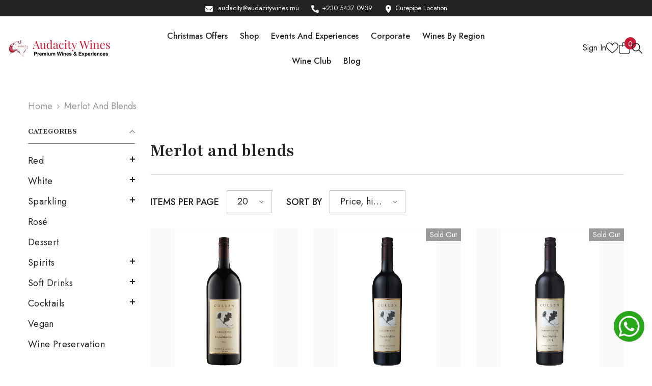

--- FILE ---
content_type: text/html; charset=utf-8
request_url: https://shop.audacitywines.mu/collections/merlot
body_size: 59548
content:
<!doctype html><html class="no-js" lang="en">
    <head>
        <meta charset="utf-8">
        <meta http-equiv="X-UA-Compatible" content="IE=edge">
        <meta name="viewport" content="width=device-width,initial-scale=1">
        <meta name="theme-color" content="">
        <link rel="canonical" href="https://shop.audacitywines.mu/collections/merlot">
        <link rel="canonical" href="https://shop.audacitywines.mu/collections/merlot" canonical-shop-url="https://shop.audacitywines.mu/"><link rel="shortcut icon" href="//shop.audacitywines.mu/cdn/shop/products/Audacity_logo_master_32x32.jpg?v=1739255208" type="image/png"><link rel="preconnect" href="https://cdn.shopify.com" crossorigin>
        <title>Merlot and blends  &ndash; Audacity Wines</title>

<meta property="og:site_name" content="Audacity Wines">
<meta property="og:url" content="https://shop.audacitywines.mu/collections/merlot">
<meta property="og:title" content="Merlot and blends">
<meta property="og:type" content="product.group">
<meta property="og:description" content="Audacity Wines – Mauritius retailer of premium Australian wines, spirits, and non-alcoholic beverages. Shop online or in Flacq &amp; Curepipe. Enjoy tastings, pairings, cruises, team experiences, and gifts."><meta property="og:image" content="http://shop.audacitywines.mu/cdn/shop/files/Experience_Room_Photo_Shoot_June_2024_ee9c349d-cc66-4618-9e2a-bd37e6ba3c7a.jpg?v=1721754257">
  <meta property="og:image:secure_url" content="https://shop.audacitywines.mu/cdn/shop/files/Experience_Room_Photo_Shoot_June_2024_ee9c349d-cc66-4618-9e2a-bd37e6ba3c7a.jpg?v=1721754257">
  <meta property="og:image:width" content="2048">
  <meta property="og:image:height" content="1365"><meta name="twitter:card" content="summary_large_image">
<meta name="twitter:title" content="Merlot and blends">
<meta name="twitter:description" content="Audacity Wines – Mauritius retailer of premium Australian wines, spirits, and non-alcoholic beverages. Shop online or in Flacq &amp; Curepipe. Enjoy tastings, pairings, cruises, team experiences, and gifts.">

        <script>window.performance && window.performance.mark && window.performance.mark('shopify.content_for_header.start');</script><meta name="google-site-verification" content="iCONTJ2C5TTAI-xzCQ7ZYdJCFCUFTtvnkjgsAdipJ4w">
<meta id="shopify-digital-wallet" name="shopify-digital-wallet" content="/9371420/digital_wallets/dialog">
<link rel="alternate" type="application/atom+xml" title="Feed" href="/collections/merlot.atom" />
<link rel="alternate" type="application/json+oembed" href="https://shop.audacitywines.mu/collections/merlot.oembed">
<script async="async" src="/checkouts/internal/preloads.js?locale=en-MU"></script>
<script id="shopify-features" type="application/json">{"accessToken":"b04f91319ae2d9bb817e50890530aa0d","betas":["rich-media-storefront-analytics"],"domain":"shop.audacitywines.mu","predictiveSearch":true,"shopId":9371420,"locale":"en"}</script>
<script>var Shopify = Shopify || {};
Shopify.shop = "nhwmu.myshopify.com";
Shopify.locale = "en";
Shopify.currency = {"active":"MUR","rate":"1.0"};
Shopify.country = "MU";
Shopify.theme = {"name":"WIP Maria Theme (3-Nov-25)","id":178838798620,"schema_name":"Ella","schema_version":"6.5.3","theme_store_id":null,"role":"main"};
Shopify.theme.handle = "null";
Shopify.theme.style = {"id":null,"handle":null};
Shopify.cdnHost = "shop.audacitywines.mu/cdn";
Shopify.routes = Shopify.routes || {};
Shopify.routes.root = "/";</script>
<script type="module">!function(o){(o.Shopify=o.Shopify||{}).modules=!0}(window);</script>
<script>!function(o){function n(){var o=[];function n(){o.push(Array.prototype.slice.apply(arguments))}return n.q=o,n}var t=o.Shopify=o.Shopify||{};t.loadFeatures=n(),t.autoloadFeatures=n()}(window);</script>
<script id="shop-js-analytics" type="application/json">{"pageType":"collection"}</script>
<script defer="defer" async type="module" src="//shop.audacitywines.mu/cdn/shopifycloud/shop-js/modules/v2/client.init-shop-cart-sync_BT-GjEfc.en.esm.js"></script>
<script defer="defer" async type="module" src="//shop.audacitywines.mu/cdn/shopifycloud/shop-js/modules/v2/chunk.common_D58fp_Oc.esm.js"></script>
<script defer="defer" async type="module" src="//shop.audacitywines.mu/cdn/shopifycloud/shop-js/modules/v2/chunk.modal_xMitdFEc.esm.js"></script>
<script type="module">
  await import("//shop.audacitywines.mu/cdn/shopifycloud/shop-js/modules/v2/client.init-shop-cart-sync_BT-GjEfc.en.esm.js");
await import("//shop.audacitywines.mu/cdn/shopifycloud/shop-js/modules/v2/chunk.common_D58fp_Oc.esm.js");
await import("//shop.audacitywines.mu/cdn/shopifycloud/shop-js/modules/v2/chunk.modal_xMitdFEc.esm.js");

  window.Shopify.SignInWithShop?.initShopCartSync?.({"fedCMEnabled":true,"windoidEnabled":true});

</script>
<script>(function() {
  var isLoaded = false;
  function asyncLoad() {
    if (isLoaded) return;
    isLoaded = true;
    var urls = ["https:\/\/chimpstatic.com\/mcjs-connected\/js\/users\/2f83f57fb6a7f1bf419b026d1\/3de8cd2a26c4dc0473631bc08.js?shop=nhwmu.myshopify.com","https:\/\/chimpstatic.com\/mcjs-connected\/js\/users\/2f83f57fb6a7f1bf419b026d1\/43c55a7ef235a8fef0ab0eb0f.js?shop=nhwmu.myshopify.com","\/\/shopify.privy.com\/widget.js?shop=nhwmu.myshopify.com","https:\/\/cdn.shopify.com\/s\/files\/1\/0937\/1420\/t\/15\/assets\/loy_9371420.js?v=1615459358\u0026shop=nhwmu.myshopify.com","https:\/\/static.2-b.io\/se\/2022\/09\/loader.61f6e8.js?shop=nhwmu.myshopify.com","https:\/\/cdn.hextom.com\/js\/quickannouncementbar.js?shop=nhwmu.myshopify.com","https:\/\/cdn.hextom.com\/js\/freeshippingbar.js?shop=nhwmu.myshopify.com","https:\/\/cdn.nfcube.com\/instafeed-c52c05ef29cbecd1ca1c9866fac4c665.js?shop=nhwmu.myshopify.com"];
    for (var i = 0; i < urls.length; i++) {
      var s = document.createElement('script');
      s.type = 'text/javascript';
      s.async = true;
      s.src = urls[i];
      var x = document.getElementsByTagName('script')[0];
      x.parentNode.insertBefore(s, x);
    }
  };
  if(window.attachEvent) {
    window.attachEvent('onload', asyncLoad);
  } else {
    window.addEventListener('load', asyncLoad, false);
  }
})();</script>
<script id="__st">var __st={"a":9371420,"offset":14400,"reqid":"cba05224-0f78-4bd7-9279-5e9868dbf5f2-1769157992","pageurl":"shop.audacitywines.mu\/collections\/merlot","u":"43fb09f374da","p":"collection","rtyp":"collection","rid":2595913742};</script>
<script>window.ShopifyPaypalV4VisibilityTracking = true;</script>
<script id="captcha-bootstrap">!function(){'use strict';const t='contact',e='account',n='new_comment',o=[[t,t],['blogs',n],['comments',n],[t,'customer']],c=[[e,'customer_login'],[e,'guest_login'],[e,'recover_customer_password'],[e,'create_customer']],r=t=>t.map((([t,e])=>`form[action*='/${t}']:not([data-nocaptcha='true']) input[name='form_type'][value='${e}']`)).join(','),a=t=>()=>t?[...document.querySelectorAll(t)].map((t=>t.form)):[];function s(){const t=[...o],e=r(t);return a(e)}const i='password',u='form_key',d=['recaptcha-v3-token','g-recaptcha-response','h-captcha-response',i],f=()=>{try{return window.sessionStorage}catch{return}},m='__shopify_v',_=t=>t.elements[u];function p(t,e,n=!1){try{const o=window.sessionStorage,c=JSON.parse(o.getItem(e)),{data:r}=function(t){const{data:e,action:n}=t;return t[m]||n?{data:e,action:n}:{data:t,action:n}}(c);for(const[e,n]of Object.entries(r))t.elements[e]&&(t.elements[e].value=n);n&&o.removeItem(e)}catch(o){console.error('form repopulation failed',{error:o})}}const l='form_type',E='cptcha';function T(t){t.dataset[E]=!0}const w=window,h=w.document,L='Shopify',v='ce_forms',y='captcha';let A=!1;((t,e)=>{const n=(g='f06e6c50-85a8-45c8-87d0-21a2b65856fe',I='https://cdn.shopify.com/shopifycloud/storefront-forms-hcaptcha/ce_storefront_forms_captcha_hcaptcha.v1.5.2.iife.js',D={infoText:'Protected by hCaptcha',privacyText:'Privacy',termsText:'Terms'},(t,e,n)=>{const o=w[L][v],c=o.bindForm;if(c)return c(t,g,e,D).then(n);var r;o.q.push([[t,g,e,D],n]),r=I,A||(h.body.append(Object.assign(h.createElement('script'),{id:'captcha-provider',async:!0,src:r})),A=!0)});var g,I,D;w[L]=w[L]||{},w[L][v]=w[L][v]||{},w[L][v].q=[],w[L][y]=w[L][y]||{},w[L][y].protect=function(t,e){n(t,void 0,e),T(t)},Object.freeze(w[L][y]),function(t,e,n,w,h,L){const[v,y,A,g]=function(t,e,n){const i=e?o:[],u=t?c:[],d=[...i,...u],f=r(d),m=r(i),_=r(d.filter((([t,e])=>n.includes(e))));return[a(f),a(m),a(_),s()]}(w,h,L),I=t=>{const e=t.target;return e instanceof HTMLFormElement?e:e&&e.form},D=t=>v().includes(t);t.addEventListener('submit',(t=>{const e=I(t);if(!e)return;const n=D(e)&&!e.dataset.hcaptchaBound&&!e.dataset.recaptchaBound,o=_(e),c=g().includes(e)&&(!o||!o.value);(n||c)&&t.preventDefault(),c&&!n&&(function(t){try{if(!f())return;!function(t){const e=f();if(!e)return;const n=_(t);if(!n)return;const o=n.value;o&&e.removeItem(o)}(t);const e=Array.from(Array(32),(()=>Math.random().toString(36)[2])).join('');!function(t,e){_(t)||t.append(Object.assign(document.createElement('input'),{type:'hidden',name:u})),t.elements[u].value=e}(t,e),function(t,e){const n=f();if(!n)return;const o=[...t.querySelectorAll(`input[type='${i}']`)].map((({name:t})=>t)),c=[...d,...o],r={};for(const[a,s]of new FormData(t).entries())c.includes(a)||(r[a]=s);n.setItem(e,JSON.stringify({[m]:1,action:t.action,data:r}))}(t,e)}catch(e){console.error('failed to persist form',e)}}(e),e.submit())}));const S=(t,e)=>{t&&!t.dataset[E]&&(n(t,e.some((e=>e===t))),T(t))};for(const o of['focusin','change'])t.addEventListener(o,(t=>{const e=I(t);D(e)&&S(e,y())}));const B=e.get('form_key'),M=e.get(l),P=B&&M;t.addEventListener('DOMContentLoaded',(()=>{const t=y();if(P)for(const e of t)e.elements[l].value===M&&p(e,B);[...new Set([...A(),...v().filter((t=>'true'===t.dataset.shopifyCaptcha))])].forEach((e=>S(e,t)))}))}(h,new URLSearchParams(w.location.search),n,t,e,['guest_login'])})(!0,!0)}();</script>
<script integrity="sha256-4kQ18oKyAcykRKYeNunJcIwy7WH5gtpwJnB7kiuLZ1E=" data-source-attribution="shopify.loadfeatures" defer="defer" src="//shop.audacitywines.mu/cdn/shopifycloud/storefront/assets/storefront/load_feature-a0a9edcb.js" crossorigin="anonymous"></script>
<script data-source-attribution="shopify.dynamic_checkout.dynamic.init">var Shopify=Shopify||{};Shopify.PaymentButton=Shopify.PaymentButton||{isStorefrontPortableWallets:!0,init:function(){window.Shopify.PaymentButton.init=function(){};var t=document.createElement("script");t.src="https://shop.audacitywines.mu/cdn/shopifycloud/portable-wallets/latest/portable-wallets.en.js",t.type="module",document.head.appendChild(t)}};
</script>
<script data-source-attribution="shopify.dynamic_checkout.buyer_consent">
  function portableWalletsHideBuyerConsent(e){var t=document.getElementById("shopify-buyer-consent"),n=document.getElementById("shopify-subscription-policy-button");t&&n&&(t.classList.add("hidden"),t.setAttribute("aria-hidden","true"),n.removeEventListener("click",e))}function portableWalletsShowBuyerConsent(e){var t=document.getElementById("shopify-buyer-consent"),n=document.getElementById("shopify-subscription-policy-button");t&&n&&(t.classList.remove("hidden"),t.removeAttribute("aria-hidden"),n.addEventListener("click",e))}window.Shopify?.PaymentButton&&(window.Shopify.PaymentButton.hideBuyerConsent=portableWalletsHideBuyerConsent,window.Shopify.PaymentButton.showBuyerConsent=portableWalletsShowBuyerConsent);
</script>
<script data-source-attribution="shopify.dynamic_checkout.cart.bootstrap">document.addEventListener("DOMContentLoaded",(function(){function t(){return document.querySelector("shopify-accelerated-checkout-cart, shopify-accelerated-checkout")}if(t())Shopify.PaymentButton.init();else{new MutationObserver((function(e,n){t()&&(Shopify.PaymentButton.init(),n.disconnect())})).observe(document.body,{childList:!0,subtree:!0})}}));
</script>
<script id="sections-script" data-sections="header-navigation-hamburger,header-mobile" defer="defer" src="//shop.audacitywines.mu/cdn/shop/t/19/compiled_assets/scripts.js?v=2132"></script>
<script>window.performance && window.performance.mark && window.performance.mark('shopify.content_for_header.end');</script>
        <style>@import url('https://fonts.googleapis.com/css?family=Jost:300,300i,400,400i,500,500i,600,600i,700,700i,800,800i&display=swap');
                @import url('https://fonts.googleapis.com/css?family=Playfair:300,300i,400,400i,500,500i,600,600i,700,700i,800,800i&display=swap');
                    :root {
        --font-family-1: Jost;
        --font-family-2: Playfair;

        /* Settings Body */--font-body-family: Jost;--font-body-size: 18px;--font-body-weight: 400;--body-line-height: 28px;--body-letter-spacing: 0;

        /* Settings Heading */--font-heading-family: Playfair;--font-heading-size: 20px;--font-heading-weight: 700;--font-heading-style: normal;--heading-line-height: 40px;--heading-letter-spacing: 0;--heading-text-transform: capitalize;--heading-border-height: 2px;

        /* Menu Lv1 */--font-menu-lv1-family: Jost;--font-menu-lv1-size: 16px;--font-menu-lv1-weight: 500;--menu-lv1-line-height: 22px;--menu-lv1-letter-spacing: 0;--menu-lv1-text-transform: capitalize;

        /* Menu Lv2 */--font-menu-lv2-family: Jost;--font-menu-lv2-size: 16px;--font-menu-lv2-weight: 400;--menu-lv2-line-height: 22px;--menu-lv2-letter-spacing: 0;--menu-lv2-text-transform: capitalize;

        /* Menu Lv3 */--font-menu-lv3-family: Jost;--font-menu-lv3-size: 16px;--font-menu-lv3-weight: 400;--menu-lv3-line-height: 22px;--menu-lv3-letter-spacing: 0;--menu-lv3-text-transform: capitalize;

        /* Mega Menu Lv2 */--font-mega-menu-lv2-family: Jost;--font-mega-menu-lv2-size: 16px;--font-mega-menu-lv2-weight: 600;--font-mega-menu-lv2-style: normal;--mega-menu-lv2-line-height: 22px;--mega-menu-lv2-letter-spacing: 0;--mega-menu-lv2-text-transform: capitalize;

        /* Mega Menu Lv3 */--font-mega-menu-lv3-family: Jost;--font-mega-menu-lv3-size: 16px;--font-mega-menu-lv3-weight: 400;--mega-menu-lv3-line-height: 22px;--mega-menu-lv3-letter-spacing: 0;--mega-menu-lv3-text-transform: capitalize;

        /* Product Card Title */--product-title-font: Jost;--product-title-font-size : 18px;--product-title-font-weight : 400;--product-title-line-height: 24px;--product-title-letter-spacing: 0;--product-title-line-text : 2;--product-title-text-transform : capitalize;--product-title-margin-bottom: 10px;

        /* Product Card Vendor */--product-vendor-font: Jost;--product-vendor-font-size : 16px;--product-vendor-font-weight : 400;--product-vendor-font-style : normal;--product-vendor-line-height: 22px;--product-vendor-letter-spacing: .02em;--product-vendor-text-transform : capitalize;--product-vendor-margin-bottom: 0px;--product-vendor-margin-top: 0px;

        /* Product Card Price */--product-price-font: Jost;--product-price-font-size : 16px;--product-price-font-weight : 600;--product-price-line-height: 22px;--product-price-letter-spacing: 0;--product-price-margin-top: 0px;--product-price-margin-bottom: 10px;

        /* Product Card Badge */--badge-font: Jost;--badge-font-size : 14px;--badge-font-weight : 400;--badge-text-transform : capitalize;--badge-letter-spacing: 0;--badge-line-height: 20px;--badge-border-radius: 0px;--badge-padding-top: 2px;--badge-padding-bottom: 3px;--badge-padding-left-right: 8px;--badge-postion-top: 0px;--badge-postion-left-right: 0px;

        /* Product Quickview */
        --product-quickview-font-size : 12px; --product-quickview-line-height: 23px; --product-quickview-border-radius: 1px; --product-quickview-padding-top: 0px; --product-quickview-padding-bottom: 0px; --product-quickview-padding-left-right: 7px; --product-quickview-sold-out-product: #e95144;--product-quickview-box-shadow: none;/* Blog Card Tile */--blog-title-font: Playfair;--blog-title-font-size : 24px; --blog-title-font-weight : 700; --blog-title-line-height: 29px; --blog-title-letter-spacing: .09em; --blog-title-text-transform : capitalize;

        /* Blog Card Info (Date, Author) */--blog-info-font: Jost;--blog-info-font-size : 16px; --blog-info-font-weight : 400; --blog-info-line-height: 20px; --blog-info-letter-spacing: .02em; --blog-info-text-transform : capitalize;

        /* Button 1 */--btn-1-font-family: Jost;--btn-1-font-size: 16px; --btn-1-font-weight: 700; --btn-1-text-transform: uppercase; --btn-1-line-height: 22px; --btn-1-letter-spacing: 0; --btn-1-text-align: center; --btn-1-border-radius: 0px; --btn-1-border-width: 1px; --btn-1-border-style: solid; --btn-1-padding-top: 15px; --btn-1-padding-bottom: 15px; --btn-1-horizontal-length: 0px; --btn-1-vertical-length: 0px; --btn-1-blur-radius: 0px; --btn-1-spread: 0px;
        --btn-1-all-bg-opacity-hover: rgba(0, 0, 0, 0.5);--btn-1-inset: ;/* Button 2 */--btn-2-font-family: Jost;--btn-2-font-size: 16px; --btn-2-font-weight: 700; --btn-2-text-transform: capitalize; --btn-2-line-height: 22px; --btn-2-letter-spacing: 0; --btn-2-text-align: center; --btn-2-border-radius: 0px; --btn-2-border-width: 1px; --btn-2-border-style: solid; --btn-2-padding-top: 15px; --btn-2-padding-bottom: 15px; --btn-2-horizontal-length: 0px; --btn-2-vertical-length: 0px; --btn-2-blur-radius: 0px; --btn-2-spread: 0px;
        --btn-2-all-bg-opacity-hover: rgba(0, 0, 0, 0.5);--btn-2-inset: ;/* Button 3 */--btn-3-font-family: Jost;--btn-3-font-size: 16px; --btn-3-font-weight: 700; --btn-3-text-transform: uppercase; --btn-3-line-height: 22px; --btn-3-letter-spacing: 0; --btn-3-text-align: center; --btn-3-border-radius: 0px; --btn-3-border-width: 1px; --btn-3-border-style: solid; --btn-3-padding-top: 15px; --btn-3-padding-bottom: 15px; --btn-3-horizontal-length: 0px; --btn-3-vertical-length: 0px; --btn-3-blur-radius: 0px; --btn-3-spread: 0px;
        --btn-3-all-bg-opacity: rgba(0, 0, 0, 0.1);--btn-3-all-bg-opacity-hover: rgba(0, 0, 0, 0.1);--btn-3-inset: ;/* Footer Heading */--footer-heading-font-family: Jost;--footer-heading-font-size : 16px; --footer-heading-font-weight : 700; --footer-heading-line-height : 20px; --footer-heading-letter-spacing : 0; --footer-heading-text-transform : uppercase;

        /* Footer Link */--footer-link-font-family: Jost;--footer-link-font-size : 16px; --footer-link-font-weight : ; --footer-link-line-height : 40px; --footer-link-letter-spacing : 0; --footer-link-text-transform : capitalize;

        /* Page Title */--font-page-title-family: Playfair;--font-page-title-size: 36px; --font-page-title-weight: 700; --font-page-title-style: normal; --page-title-line-height: 39px; --page-title-letter-spacing: .05em; --page-title-text-transform: capitalize;

        /* Font Product Tab Title */
        --font-tab-type-1: Jost; --font-tab-type-2: Playfair;

        /* Text Size */
        --text-size-font-size : 10px; --text-size-font-weight : 400; --text-size-line-height : 22px; --text-size-letter-spacing : 0; --text-size-text-transform : uppercase; --text-size-color : #787878;

        /* Font Weight */
        --font-weight-normal: 400; --font-weight-medium: 500; --font-weight-semibold: 600; --font-weight-bold: 700; --font-weight-bolder: 800; --font-weight-black: 900;

        /* Radio Button */
        --form-label-checkbox-before-bg: #fff; --form-label-checkbox-before-border: #cecece; --form-label-checkbox-before-bg-checked: #000;

        /* Conatiner */
        --body-custom-width-container: 1800px;

        /* Layout Boxed */
        --color-background-layout-boxed: #f8f8f8;/* Arrow */
        --position-horizontal-slick-arrow: 12px;

        /* General Color*/
        --color-text: #232323; --color-text2: #3c3c3c; --color-global: #232323; --color-white: #FFFFFF; --color-grey: #868686; --color-black: #202020; --color-base-text-rgb: 35, 35, 35; --color-base-text2-rgb: 60, 60, 60; --color-background: #ffffff; --color-background-rgb: 255, 255, 255; --color-background-overylay: rgba(255, 255, 255, 0.9); --color-base-accent-text: ; --color-base-accent-1: ; --color-base-accent-2: ; --color-link: #232323; --color-link-hover: #232323; --color-error: #D93333; --color-error-bg: #FCEEEE; --color-success: #5A5A5A; --color-success-bg: #DFF0D8; --color-info: #8b714a; --color-info-bg: #fbf8e5; --color-link-underline: rgba(35, 35, 35, 0.5); --color-breadcrumb: #999999; --colors-breadcrumb-hover: #232323;--colors-breadcrumb-active: #999999; --border-global: #e6e6e6; --bg-global: #fafafa; --bg-planceholder: #fafafa; --color-warning: #fff; --bg-warning: #e0b252; --color-background-10 : #e9e9e9; --color-background-20 : #d3d3d3; --color-background-30 : #bdbdbd; --color-background-50 : #919191; --color-background-global : #919191;

        /* Arrow Color */
        --arrow-color: #191919; --arrow-background-color: #fff; --arrow-border-color: #ffffff;--arrow-color-hover: #323232;--arrow-background-color-hover: #f8f8f8;--arrow-border-color-hover: #f8f8f8;--arrow-width: 54px;--arrow-height: 54px;--arrow-size: px;--arrow-size-icon: 24px;--arrow-border-radius: 0%;--arrow-border-width: 1px;--arrow-width-half: -27px;

        /* Pagination Color */
        --pagination-item-color: #3c3c3c; --pagination-item-color-active: #3c3c3c; --pagination-item-bg-color: #fff;--pagination-item-bg-color-active: #f8f8f8;--pagination-item-border-color: #fff;--pagination-item-border-color-active: #ffffff;--pagination-arrow-color: #3c3c3c;--pagination-arrow-color-active: #ffffff;--pagination-arrow-bg-color: #fff;--pagination-arrow-bg-color-active: #232323;--pagination-arrow-border-color: #232323;--pagination-arrow-border-color-active: #232323;

        /* Dots Color */
        --dots-color: transparent;--dots-border-color: #ffffff;--dots-color-active: #ffffff;--dots-border-color-active: #ffffff;--dots-style2-background-opacity: #00000050;--dots-width: 12px;--dots-height: 12px;

        /* Button Color */
        --btn-1-color: #FFFFFF;--btn-1-bg: #c61a38;--btn-1-border: #c61a38;--btn-1-color-hover: #232323;--btn-1-bg-hover: #ffffff;--btn-1-border-hover: #232323;
        --btn-2-color: #FFFFFF;--btn-2-bg: #c61a38;--btn-2-border: rgba(0,0,0,0);--btn-2-color-hover: #FFFFFF;--btn-2-bg-hover: #c61a38;--btn-2-border-hover: rgba(0,0,0,0);
        --btn-3-color: #FFFFFF;--btn-3-bg: #c61a38;--btn-3-border: rgba(0,0,0,0);--btn-3-color-hover: #ffffff;--btn-3-bg-hover: #c61a38;--btn-3-border-hover: rgba(0,0,0,0);
        --anchor-transition: all ease .3s;--bg-white: #ffffff;--bg-black: #000000;--bg-grey: #808080;--icon: var(--color-text);--text-cart: #3c3c3c;--duration-short: 100ms;--duration-default: 350ms;--duration-long: 500ms;--form-input-bg: #ffffff;--form-input-border: #c7c7c7;--form-input-color: #232323;--form-input-placeholder: #868686;--form-label: #232323;

        --new-badge-color: #232323;--new-badge-bg: #FFFFFF;--sale-badge-color: #ffffff;--sale-badge-bg: #c61a38;--sold-out-badge-color: #ffffff;--sold-out-badge-bg: #999999;--custom-badge-color: #ffffff;--custom-badge-bg: #ffad14;--bundle-badge-color: #ffffff;--bundle-badge-bg: #4770e5;
        
        --product-title-color : #232323;--product-title-color-hover : #232323;--product-vendor-color : #969696;--product-price-color : #232323;--product-sale-price-color : #e95144;--product-compare-price-color : #969696;--product-review-full-color : #000000;--product-review-empty-color : #A4A4A4;

        --product-swatch-border : #cbcbcb;--product-swatch-border-active : #232323;--product-swatch-width : 55px;--product-swatch-height : 40px;--product-swatch-border-radius : 0px;--product-swatch-color-width : 40px;--product-swatch-color-height : 40px;--product-swatch-color-border-radius : 20px;

        --product-wishlist-color : #000000;--product-wishlist-bg : #ffffff;--product-wishlist-border : #FFFFFF;--product-wishlist-color-added : #e95144;--product-wishlist-bg-added : #ffffff;--product-wishlist-border-added : #c61a38;--product-compare-color : #000000;--product-compare-bg : #FFFFFF;--product-compare-color-added : #e95144; --product-compare-bg-added : #FFFFFF; --product-hot-stock-text-color : #c61a38; --product-quick-view-color : #000000; --product-cart-image-fit : contain; --product-title-variant-font-size: 16px;--product-quick-view-bg : #FFFFFF;--product-quick-view-bg-above-button: rgba(255, 255, 255, 0.7);--product-quick-view-color-hover : #FFFFFF;--product-quick-view-bg-hover : #000000;--product-action-color : #FFFFFF;--product-action-bg : #c61a38;--product-action-border : #c61a38;--product-action-color-hover : #FFFFFF;--product-action-bg-hover : #000000;--product-action-border-hover : #000000;

        /* Multilevel Category Filter */
        --color-label-multiLevel-categories: #232323;--bg-label-multiLevel-categories: #fff;--color-button-multiLevel-categories: #fff;--bg-button-multiLevel-categories: #ff8b21;--border-button-multiLevel-categories: transparent;--hover-color-button-multiLevel-categories: #fff;--hover-bg-button-multiLevel-categories: #ff8b21;--cart-item-bg : #ffffff;--cart-item-border : #e8e8e8;--cart-item-border-width : 1px;--cart-item-border-style : solid;--w-product-swatch-custom: 30px;--h-product-swatch-custom: 30px;--w-product-swatch-custom-mb: 22px;--h-product-swatch-custom-mb: 22px;--font-size-product-swatch-more: 12px;--swatch-border : #cbcbcb;--swatch-border-active : #232323;

        --variant-size: #232323;--variant-size-border: #e7e7e7;--variant-size-bg: #ffffff;--variant-size-hover: #ffffff;--variant-size-border-hover: #232323;--variant-size-bg-hover: #232323;--variant-bg : #ffffff; --variant-color : #232323; --variant-bg-active : #ffffff; --variant-color-active : #232323;

        --fontsize-text-social: 11px;
        --page-content-distance: 64px;--sidebar-content-distance: 40px;--button-transition-ease: cubic-bezier(.25,.46,.45,.94);

        /* Loading Spinner Color */
        --spinner-top-color: #fc0; --spinner-right-color: #4dd4c6; --spinner-bottom-color: #f00; --spinner-left-color: #f6f6f6;

        /* Product Card Marquee */
        --product-marquee-background-color: ;--product-marquee-text-color: #FFFFFF;--product-marquee-text-size: 14px;--product-marquee-text-mobile-size: 14px;--product-marquee-text-weight: 400;--product-marquee-text-transform: none;--product-marquee-text-style: italic;--product-marquee-speed: ; --product-marquee-line-height: calc(var(--product-marquee-text-mobile-size) * 1.5);
    }
</style>
        <link href="//shop.audacitywines.mu/cdn/shop/t/19/assets/base.css?v=110349627047605356851762180308" rel="stylesheet" type="text/css" media="all" />
<link href="//shop.audacitywines.mu/cdn/shop/t/19/assets/fade-up-animation.css?v=148448505227430981271762180380" rel="stylesheet" type="text/css" media="all" />
<link href="//shop.audacitywines.mu/cdn/shop/t/19/assets/animated.css?v=85100867744973969481762180306" rel="stylesheet" type="text/css" media="all" />
<link href="//shop.audacitywines.mu/cdn/shop/t/19/assets/component-card.css?v=165988649090035490751762180323" rel="stylesheet" type="text/css" media="all" />
<link href="//shop.audacitywines.mu/cdn/shop/t/19/assets/component-loading-overlay.css?v=98393919969379515581762180344" rel="stylesheet" type="text/css" media="all" />
<link href="//shop.audacitywines.mu/cdn/shop/t/19/assets/component-loading-banner.css?v=43539461848081260661762180343" rel="stylesheet" type="text/css" media="all" />
<link href="//shop.audacitywines.mu/cdn/shop/t/19/assets/component-quick-cart.css?v=111677929301119732291762180359" rel="stylesheet" type="text/css" media="all" />
<link rel="stylesheet" href="//shop.audacitywines.mu/cdn/shop/t/19/assets/vendor.css?v=164616260963476715651762180416" media="print" onload="this.media='all'">
<noscript><link href="//shop.audacitywines.mu/cdn/shop/t/19/assets/vendor.css?v=164616260963476715651762180416" rel="stylesheet" type="text/css" media="all" /></noscript>



<link href="//shop.audacitywines.mu/cdn/shop/t/19/assets/component-predictive-search.css?v=104537003445991516671762180352" rel="stylesheet" type="text/css" media="all" />
<link rel="stylesheet" href="//shop.audacitywines.mu/cdn/shop/t/19/assets/component-product-form.css?v=140087122189431595481762180355" media="print" onload="this.media='all'">
	<link rel="stylesheet" href="//shop.audacitywines.mu/cdn/shop/t/19/assets/component-review.css?v=100129706126506303331762180362" media="print" onload="this.media='all'">
	<link rel="stylesheet" href="//shop.audacitywines.mu/cdn/shop/t/19/assets/component-price.css?v=139205013722916111901762180353" media="print" onload="this.media='all'">
	<link rel="stylesheet" href="//shop.audacitywines.mu/cdn/shop/t/19/assets/component-badge.css?v=20633729062276667811762180315" media="print" onload="this.media='all'">
	<link rel="stylesheet" href="//shop.audacitywines.mu/cdn/shop/t/19/assets/component-rte.css?v=74468535300400368301762180363" media="print" onload="this.media='all'">
	<link rel="stylesheet" href="//shop.audacitywines.mu/cdn/shop/t/19/assets/component-share.css?v=38383599121620234941762180366" media="print" onload="this.media='all'"><link rel="stylesheet" href="//shop.audacitywines.mu/cdn/shop/t/19/assets/component-newsletter.css?v=111617043413587308161762180349" media="print" onload="this.media='all'">
<link rel="stylesheet" href="//shop.audacitywines.mu/cdn/shop/t/19/assets/component-slider.css?v=37888473738646685221762180368" media="print" onload="this.media='all'">
<link rel="stylesheet" href="//shop.audacitywines.mu/cdn/shop/t/19/assets/component-list-social.css?v=102044711114163579551762180343" media="print" onload="this.media='all'"><noscript><link href="//shop.audacitywines.mu/cdn/shop/t/19/assets/component-product-form.css?v=140087122189431595481762180355" rel="stylesheet" type="text/css" media="all" /></noscript>
	<noscript><link href="//shop.audacitywines.mu/cdn/shop/t/19/assets/component-review.css?v=100129706126506303331762180362" rel="stylesheet" type="text/css" media="all" /></noscript>
	<noscript><link href="//shop.audacitywines.mu/cdn/shop/t/19/assets/component-price.css?v=139205013722916111901762180353" rel="stylesheet" type="text/css" media="all" /></noscript>
	<noscript><link href="//shop.audacitywines.mu/cdn/shop/t/19/assets/component-badge.css?v=20633729062276667811762180315" rel="stylesheet" type="text/css" media="all" /></noscript>
	<noscript><link href="//shop.audacitywines.mu/cdn/shop/t/19/assets/component-rte.css?v=74468535300400368301762180363" rel="stylesheet" type="text/css" media="all" /></noscript>
	<noscript><link href="//shop.audacitywines.mu/cdn/shop/t/19/assets/component-share.css?v=38383599121620234941762180366" rel="stylesheet" type="text/css" media="all" /></noscript><noscript><link href="//shop.audacitywines.mu/cdn/shop/t/19/assets/component-newsletter.css?v=111617043413587308161762180349" rel="stylesheet" type="text/css" media="all" /></noscript>
<noscript><link href="//shop.audacitywines.mu/cdn/shop/t/19/assets/component-slider.css?v=37888473738646685221762180368" rel="stylesheet" type="text/css" media="all" /></noscript>
<noscript><link href="//shop.audacitywines.mu/cdn/shop/t/19/assets/component-list-social.css?v=102044711114163579551762180343" rel="stylesheet" type="text/css" media="all" /></noscript>

<style type="text/css">
	.nav-title-mobile {display: none;}.list-menu--disclosure{display: none;position: absolute;min-width: 100%;width: 22rem;background-color: var(--bg-white);box-shadow: 0 1px 4px 0 rgb(0 0 0 / 15%);padding: 5px 0 5px 20px;opacity: 0;visibility: visible;pointer-events: none;transition: opacity var(--duration-default) ease, transform var(--duration-default) ease;}.list-menu--disclosure-2{margin-left: calc(100% - 15px);z-index: 2;top: -5px;}.list-menu--disclosure:focus {outline: none;}.list-menu--disclosure.localization-selector {max-height: 18rem;overflow: auto;width: 10rem;padding: 0.5rem;}.js menu-drawer > details > summary::before, .js menu-drawer > details[open]:not(.menu-opening) > summary::before {content: '';position: absolute;cursor: default;width: 100%;height: calc(100vh - 100%);height: calc(var(--viewport-height, 100vh) - (var(--header-bottom-position, 100%)));top: 100%;left: 0;background: var(--color-foreground-50);opacity: 0;visibility: hidden;z-index: 2;transition: opacity var(--duration-default) ease,visibility var(--duration-default) ease;}menu-drawer > details[open] > summary::before {visibility: visible;opacity: 1;}.menu-drawer {position: absolute;transform: translateX(-100%);visibility: hidden;z-index: 3;left: 0;top: 100%;width: 100%;max-width: calc(100vw - 4rem);padding: 0;border: 0.1rem solid var(--color-background-10);border-left: 0;border-bottom: 0;background-color: var(--bg-white);overflow-x: hidden;}.js .menu-drawer {height: calc(100vh - 100%);height: calc(var(--viewport-height, 100vh) - (var(--header-bottom-position, 100%)));}.js details[open] > .menu-drawer, .js details[open] > .menu-drawer__submenu {transition: transform var(--duration-default) ease, visibility var(--duration-default) ease;}.no-js details[open] > .menu-drawer, .js details[open].menu-opening > .menu-drawer, details[open].menu-opening > .menu-drawer__submenu {transform: translateX(0);visibility: visible;}@media screen and (min-width: 750px) {.menu-drawer {width: 40rem;}.no-js .menu-drawer {height: auto;}}.menu-drawer__inner-container {position: relative;height: 100%;}.menu-drawer__navigation-container {display: grid;grid-template-rows: 1fr auto;align-content: space-between;overflow-y: auto;height: 100%;}.menu-drawer__navigation {padding: 0 0 5.6rem 0;}.menu-drawer__inner-submenu {height: 100%;overflow-x: hidden;overflow-y: auto;}.no-js .menu-drawer__navigation {padding: 0;}.js .menu-drawer__menu li {width: 100%;border-bottom: 1px solid #e6e6e6;overflow: hidden;}.menu-drawer__menu-item{line-height: var(--body-line-height);letter-spacing: var(--body-letter-spacing);padding: 10px 20px 10px 15px;cursor: pointer;display: flex;align-items: center;justify-content: space-between;}.menu-drawer__menu-item .label{display: inline-block;vertical-align: middle;font-size: calc(var(--font-body-size) - 4px);font-weight: var(--font-weight-normal);letter-spacing: var(--body-letter-spacing);height: 20px;line-height: 20px;margin: 0 0 0 10px;padding: 0 5px;text-transform: uppercase;text-align: center;position: relative;}.menu-drawer__menu-item .label:before{content: "";position: absolute;border: 5px solid transparent;top: 50%;left: -9px;transform: translateY(-50%);}.menu-drawer__menu-item > .icon{width: 24px;height: 24px;margin: 0 10px 0 0;}.menu-drawer__menu-item > .symbol {position: absolute;right: 20px;top: 50%;transform: translateY(-50%);display: flex;align-items: center;justify-content: center;font-size: 0;pointer-events: none;}.menu-drawer__menu-item > .symbol .icon{width: 14px;height: 14px;opacity: .6;}.menu-mobile-icon .menu-drawer__menu-item{justify-content: flex-start;}.no-js .menu-drawer .menu-drawer__menu-item > .symbol {display: none;}.js .menu-drawer__submenu {position: absolute;top: 0;width: 100%;bottom: 0;left: 0;background-color: var(--bg-white);z-index: 1;transform: translateX(100%);visibility: hidden;}.js .menu-drawer__submenu .menu-drawer__submenu {overflow-y: auto;}.menu-drawer__close-button {display: block;width: 100%;padding: 10px 15px;background-color: transparent;border: none;background: #f6f8f9;position: relative;}.menu-drawer__close-button .symbol{position: absolute;top: auto;left: 20px;width: auto;height: 22px;z-index: 10;display: flex;align-items: center;justify-content: center;font-size: 0;pointer-events: none;}.menu-drawer__close-button .icon {display: inline-block;vertical-align: middle;width: 18px;height: 18px;transform: rotate(180deg);}.menu-drawer__close-button .text{max-width: calc(100% - 50px);white-space: nowrap;overflow: hidden;text-overflow: ellipsis;display: inline-block;vertical-align: top;width: 100%;margin: 0 auto;}.no-js .menu-drawer__close-button {display: none;}.menu-drawer__utility-links {padding: 2rem;}.menu-drawer__account {display: inline-flex;align-items: center;text-decoration: none;padding: 1.2rem;margin-left: -1.2rem;font-size: 1.4rem;}.menu-drawer__account .icon-account {height: 2rem;width: 2rem;margin-right: 1rem;}.menu-drawer .list-social {justify-content: flex-start;margin-left: -1.25rem;margin-top: 2rem;}.menu-drawer .list-social:empty {display: none;}.menu-drawer .list-social__link {padding: 1.3rem 1.25rem;}

	/* Style General */
	.d-block{display: block}.d-inline-block{display: inline-block}.d-flex{display: flex}.d-none {display: none}.d-grid{display: grid}.ver-alg-mid {vertical-align: middle}.ver-alg-top{vertical-align: top}
	.flex-jc-start{justify-content:flex-start}.flex-jc-end{justify-content:flex-end}.flex-jc-center{justify-content:center}.flex-jc-between{justify-content:space-between}.flex-jc-stretch{justify-content:stretch}.flex-align-start{align-items: flex-start}.flex-align-center{align-items: center}.flex-align-end{align-items: flex-end}.flex-align-stretch{align-items:stretch}.flex-wrap{flex-wrap: wrap}.flex-nowrap{flex-wrap: nowrap}.fd-row{flex-direction:row}.fd-row-reverse{flex-direction:row-reverse}.fd-column{flex-direction:column}.fd-column-reverse{flex-direction:column-reverse}.fg-0{flex-grow:0}.fs-0{flex-shrink:0}.gap-15{gap:15px}.gap-30{gap:30px}.gap-col-30{column-gap:30px}
	.p-relative{position:relative}.p-absolute{position:absolute}.p-static{position:static}.p-fixed{position:fixed;}
	.zi-1{z-index:1}.zi-2{z-index:2}.zi-3{z-index:3}.zi-5{z-index:5}.zi-6{z-index:6}.zi-7{z-index:7}.zi-9{z-index:9}.zi-10{z-index:10}.zi-99{z-index:99} .zi-100{z-index:100} .zi-101{z-index:101}
	.top-0{top:0}.top-100{top:100%}.top-auto{top:auto}.left-0{left:0}.left-auto{left:auto}.right-0{right:0}.right-auto{right:auto}.bottom-0{bottom:0}
	.middle-y{top:50%;transform:translateY(-50%)}.middle-x{left:50%;transform:translateX(-50%)}
	.opacity-0{opacity:0}.opacity-1{opacity:1}
	.o-hidden{overflow:hidden}.o-visible{overflow:visible}.o-unset{overflow:unset}.o-x-hidden{overflow-x:hidden}.o-y-auto{overflow-y:auto;}
	.pt-0{padding-top:0}.pt-2{padding-top:2px}.pt-5{padding-top:5px}.pt-10{padding-top:10px}.pt-10-imp{padding-top:10px !important}.pt-12{padding-top:12px}.pt-16{padding-top:16px}.pt-20{padding-top:20px}.pt-24{padding-top:24px}.pt-30{padding-top:30px}.pt-32{padding-top:32px}.pt-36{padding-top:36px}.pt-48{padding-top:48px}.pb-0{padding-bottom:0}.pb-5{padding-bottom:5px}.pb-10{padding-bottom:10px}.pb-10-imp{padding-bottom:10px !important}.pb-12{padding-bottom:12px}.pb-15{padding-bottom:15px}.pb-16{padding-bottom:16px}.pb-18{padding-bottom:18px}.pb-20{padding-bottom:20px}.pb-24{padding-bottom:24px}.pb-32{padding-bottom:32px}.pb-40{padding-bottom:40px}.pb-48{padding-bottom:48px}.pb-50{padding-bottom:50px}.pb-80{padding-bottom:80px}.pb-84{padding-bottom:84px}.pr-0{padding-right:0}.pr-5{padding-right: 5px}.pr-10{padding-right:10px}.pr-20{padding-right:20px}.pr-24{padding-right:24px}.pr-30{padding-right:30px}.pr-36{padding-right:36px}.pr-80{padding-right:80px}.pl-0{padding-left:0}.pl-12{padding-left:12px}.pl-20{padding-left:20px}.pl-24{padding-left:24px}.pl-36{padding-left:36px}.pl-48{padding-left:48px}.pl-52{padding-left:52px}.pl-80{padding-left:80px}.p-zero{padding:0}
	.m-lr-auto{margin:0 auto}.m-zero{margin:0}.ml-auto{margin-left:auto}.ml-0{margin-left:0}.ml-5{margin-left:5px}.ml-15{margin-left:15px}.ml-20{margin-left:20px}.ml-30{margin-left:30px}.mr-auto{margin-right:auto}.mr-0{margin-right:0}.mr-5{margin-right:5px}.mr-10{margin-right:10px}.mr-20{margin-right:20px}.mr-30{margin-right:30px}.mt-0{margin-top: 0}.mt-10{margin-top: 10px}.mt-15{margin-top: 15px}.mt-20{margin-top: 20px}.mt-25{margin-top: 25px}.mt-30{margin-top: 30px}.mt-40{margin-top: 40px}.mt-45{margin-top: 45px}.mb-0{margin-bottom: 0}.mb-5{margin-bottom: 5px}.mb-10{margin-bottom: 10px}.mb-15{margin-bottom: 15px}.mb-18{margin-bottom: 18px}.mb-20{margin-bottom: 20px}.mb-30{margin-bottom: 30px}
	.h-0{height:0}.h-100{height:100%}.h-100v{height:100vh}.h-auto{height:auto}.mah-100{max-height:100%}.mih-15{min-height: 15px}.mih-none{min-height: unset}.lih-15{line-height: 15px}
	.w-50pc{width:50%}.w-100{width:100%}.w-100v{width:100vw}.maw-100{max-width:100%}.maw-300{max-width:300px}.maw-480{max-width: 480px}.maw-780{max-width: 780px}.w-auto{width:auto}.minw-auto{min-width: auto}.min-w-100{min-width: 100px}
	.float-l{float:left}.float-r{float:right}
	.b-zero{border:none}.br-50p{border-radius:50%}.br-zero{border-radius:0}.br-2{border-radius:2px}.bg-none{background: none}
	.stroke-w-0{stroke-width: 0px}.stroke-w-1h{stroke-width: 0.5px}.stroke-w-1{stroke-width: 1px}.stroke-w-3{stroke-width: 3px}.stroke-w-5{stroke-width: 5px}.stroke-w-7 {stroke-width: 7px}.stroke-w-10 {stroke-width: 10px}.stroke-w-12 {stroke-width: 12px}.stroke-w-15 {stroke-width: 15px}.stroke-w-20 {stroke-width: 20px}.stroke-w-25 {stroke-width: 25px}.stroke-w-30{stroke-width: 30px}.stroke-w-32 {stroke-width: 32px}.stroke-w-40 {stroke-width: 40px}
	.w-21{width: 21px}.w-23{width: 23px}.w-24{width: 24px}.h-22{height: 22px}.h-23{height: 23px}.h-24{height: 24px}.w-h-16{width: 16px;height: 16px}.w-h-17{width: 17px;height: 17px}.w-h-18 {width: 18px;height: 18px}.w-h-19{width: 19px;height: 19px}.w-h-20 {width: 20px;height: 20px}.w-h-21{width: 21px;height: 21px}.w-h-22 {width: 22px;height: 22px}.w-h-23{width: 23px;height: 23px}.w-h-24 {width: 24px;height: 24px}.w-h-25 {width: 25px;height: 25px}.w-h-26 {width: 26px;height: 26px}.w-h-27 {width: 27px;height: 27px}.w-h-28 {width: 28px;height: 28px}.w-h-29 {width: 29px;height: 29px}.w-h-30 {width: 30px;height: 30px}.w-h-31 {width: 31px;height: 31px}.w-h-32 {width: 32px;height: 32px}.w-h-33 {width: 33px;height: 33px}.w-h-34 {width: 34px;height: 34px}.w-h-35 {width: 35px;height: 35px}.w-h-36 {width: 36px;height: 36px}.w-h-37 {width: 37px;height: 37px}
	.txt-d-none{text-decoration:none}.txt-d-underline{text-decoration:underline}.txt-u-o-1{text-underline-offset: 1px}.txt-u-o-2{text-underline-offset: 2px}.txt-u-o-3{text-underline-offset: 3px}.txt-u-o-4{text-underline-offset: 4px}.txt-u-o-5{text-underline-offset: 5px}.txt-u-o-6{text-underline-offset: 6px}.txt-u-o-8{text-underline-offset: 8px}.txt-u-o-12{text-underline-offset: 12px}.txt-t-up{text-transform:uppercase}.txt-t-cap{text-transform:capitalize}
	.ft-0{font-size: 0}.ft-16{font-size: 16px}.ls-0{letter-spacing: 0}.ls-02{letter-spacing: 0.2em}.ls-05{letter-spacing: 0.5em}.ft-i{font-style: italic}
	.button-effect svg{transition: 0.3s}.button-effect:hover svg{transform: rotate(180deg)}
	.icon-effect:hover svg {transform: scale(1.15)}.icon-effect:hover .icon-search-1 {transform: rotate(-90deg) scale(1.15)}
	.link-effect > span:after {content: "";position: absolute;bottom: -2px;left: 0;height: 1px;width: 100%;transform: scaleX(0);transition: transform var(--duration-default) ease-out;transform-origin: right}
	.link-effect > span:hover:after{transform: scaleX(1);transform-origin: left}
	@media (min-width: 1025px){
		.pl-lg-80{padding-left:80px}.pr-lg-80{padding-right:80px}
	}
</style>
        <script src="//shop.audacitywines.mu/cdn/shop/t/19/assets/vendor.js?v=37601539231953232631762180417" type="text/javascript"></script>
<script src="//shop.audacitywines.mu/cdn/shop/t/19/assets/global.js?v=167921935047317834041762180382" type="text/javascript"></script>
<script src="//shop.audacitywines.mu/cdn/shop/t/19/assets/lazysizes.min.js?v=122719776364282065531762180400" type="text/javascript"></script>
<script src="//shop.audacitywines.mu/cdn/shop/t/19/assets/predictive-search.js?v=44403290173806190591762180403" defer="defer"></script><script src="//shop.audacitywines.mu/cdn/shop/t/19/assets/animations.js?v=158770008500952988021762180306" defer="defer"></script>

<script>
    window.lazySizesConfig = window.lazySizesConfig || {};
    lazySizesConfig.loadMode = 1;
    window.lazySizesConfig.init = false;
    lazySizes.init();

    window.rtl_slick = false;
    window.mobile_menu = 'default';
    window.money_format = 'Rs {{amount_no_decimals}}';
    window.shop_currency = 'MUR';
    window.currencySymbol ="₨";
    window.show_multiple_currencies = false;
    window.routes = {
        root: '',
        cart: '/cart',
        cart_add_url: '/cart/add',
        cart_change_url: '/cart/change',
        cart_update_url: '/cart/update',
        collection_all: '/collections/all',
        predictive_search_url: '/search/suggest',
        search_url: '/search'
    }; 
    window.button_load_more = {
        default: `Show more`,
        loading: `Loading...`,
        view_all: `View All Collection`,
        no_more: `No More Product`
    };
    window.after_add_to_cart = {
        type: 'quick_cart',
        message: `is added to your shopping cart.`
    };
    window.variant_image_group_quick_view = false;
    window.quick_view = {
        show: false,
        show_mb: false
    };
    window.quick_shop = {
        show: true,
        see_details: `View Full Details`,
    };
    window.quick_cart = {
        show: true
    };
    window.cartStrings = {
        error: `There was an error while updating your cart. Please try again.`,
        quantityError: `You can only add [quantity] of this item to your cart.`,
        addProductOutQuantity: `You can only add [maxQuantity] of this product to your cart`,
        addProductOutQuantity2: `The quantity of this product is insufficient.`,
        cartErrorMessage: `Translation missing: en.sections.cart.cart_quantity_error_prefix`,
        soldoutText: `sold out`,
        alreadyText: `all`,
    };
    window.variantStrings = {
        addToCart: `Add to cart`,
        addingToCart: `Adding to cart...`,
        addedToCart: `Added to cart`,
        submit: `Submit`,
        soldOut: `Sold out`,
        unavailable: `Unavailable`,
        soldOut_message: `This variant is sold out!`,
        unavailable_message: `This variant is unavailable!`,
        addToCart_message: `You must select at least one products to add!`,
        select: `Select Options`,
        preOrder: `Pre-Order`,
        add: `Add`,
        unavailable_with_option: `[value] (Unavailable)`,
        hide_variants_unavailable: false
    };
    window.inventory_text = {
        hotStock: `Hurry up! only [inventory] left`,
        hotStock2: `Please hurry! Only [inventory] left in stock`,
        warningQuantity: `Maximum quantity: [inventory]`,
        inStock: `In Stock`,
        outOfStock: `Out Of Stock`,
        manyInStock: `Many In Stock`,
        show_options: `Show Variants`,
        hide_options: `Hide Variants`,
        adding : `Adding`,
        thank_you : `Thank You`,
        add_more : `Add More`,
        cart_feedback : `Added`
    };
    
    
        window.notify_me = {
            show: true,
            mail: `audacity@audacitywines.mu`,
            subject: `Out Of Stock Notification from Halothemes Store`,
            label: `Shopify`,
            success: `Thanks! We&#39;ve received your request and will respond shortly when this product / variant becomes available!`,
            error: `Please use a valid email address, such as john@example.com.`,
            button: `Notify me`
        };
    
    
    window.compare = {
        show: false,
        add: `Add To Compare`,
        added: `Added To Compare`,
        message: `You must select at least two products to compare!`
    };
    window.wishlist = {
        show: true,
        add: `Add to wishlist`,
        added: `Added to wishlist`,
        empty: `No product is added to your wishlist`,
        continue_shopping: `Continue Shopping`
    };
    window.pagination = {
        style: 2,
        next: `Next`,
        prev: `Prev`
    }
    window.review = {
        show: true,
        show_quick_view: true
    };
    window.countdown = {
        text: `Limited-Time Offers, End in:`,
        day: `D`,
        hour: `H`,
        min: `M`,
        sec: `S`,
        day_2: `Days`,
        hour_2: `Hours`,
        min_2: `Mins`,
        sec_2: `Secs`,
        days: `Days`,
        hours: `Hours`,
        mins: `Mins`,
        secs: `Secs`,
        d: `d`,
        h: `h`,
        m: `m`,
        s: `s`
    };
    window.customer_view = {
        text: `[number] customers are viewing this product`
    };

    
        window.arrows = {
            icon_next: `<button type="button" class="slick-next" aria-label="Next" role="button"><svg role="img" xmlns="http://www.w3.org/2000/svg" viewBox="0 0 24 24"><path d="M 7.75 1.34375 L 6.25 2.65625 L 14.65625 12 L 6.25 21.34375 L 7.75 22.65625 L 16.75 12.65625 L 17.34375 12 L 16.75 11.34375 Z"></path></svg></button>`,
            icon_prev: `<button type="button" class="slick-prev" aria-label="Previous" role="button"><svg role="img" xmlns="http://www.w3.org/2000/svg" viewBox="0 0 24 24"><path d="M 7.75 1.34375 L 6.25 2.65625 L 14.65625 12 L 6.25 21.34375 L 7.75 22.65625 L 16.75 12.65625 L 17.34375 12 L 16.75 11.34375 Z"></path></svg></button>`
        }
    

    window.dynamic_browser_title = {
        show: false,
        text: 'Come back ⚡'
    };
    
    window.show_more_btn_text = {
        show_more: `Show More`,
        show_less: `Show Less`,
        show_all: `Show All`,
    };

    function getCookie(cname) {
        let name = cname + "=";
        let decodedCookie = decodeURIComponent(document.cookie);
        let ca = decodedCookie.split(';');
        for(let i = 0; i <ca.length; i++) {
          let c = ca[i];
          while (c.charAt(0) == ' ') {
            c = c.substring(1);
          }
          if (c.indexOf(name) == 0) {
            return c.substring(name.length, c.length);
          }
        }
        return "";
    }
    
    const cookieAnnouncemenClosed = getCookie('announcement');
    window.announcementClosed = cookieAnnouncemenClosed === 'closed'
</script>

        <script>document.documentElement.className = document.documentElement.className.replace('no-js', 'js');</script><link href="//shop.audacitywines.mu/cdn/shop/t/19/assets/maria-custom.css?v=27860707681258155991762858043" rel="stylesheet" type="text/css" media="all" />
    <!-- BEGIN app block: shopify://apps/judge-me-reviews/blocks/judgeme_core/61ccd3b1-a9f2-4160-9fe9-4fec8413e5d8 --><!-- Start of Judge.me Core -->






<link rel="dns-prefetch" href="https://cdnwidget.judge.me">
<link rel="dns-prefetch" href="https://cdn.judge.me">
<link rel="dns-prefetch" href="https://cdn1.judge.me">
<link rel="dns-prefetch" href="https://api.judge.me">

<script data-cfasync='false' class='jdgm-settings-script'>window.jdgmSettings={"pagination":5,"disable_web_reviews":false,"badge_no_review_text":"No reviews","badge_n_reviews_text":"{{ n }} review/reviews","hide_badge_preview_if_no_reviews":true,"badge_hide_text":false,"enforce_center_preview_badge":false,"widget_title":"Customer Reviews","widget_open_form_text":"Write a review","widget_close_form_text":"Cancel review","widget_refresh_page_text":"Refresh page","widget_summary_text":"Based on {{ number_of_reviews }} review/reviews","widget_no_review_text":"Be the first to write a review","widget_name_field_text":"Display name","widget_verified_name_field_text":"Verified Name (public)","widget_name_placeholder_text":"Display name","widget_required_field_error_text":"This field is required.","widget_email_field_text":"Email address","widget_verified_email_field_text":"Verified Email (private, can not be edited)","widget_email_placeholder_text":"Your email address","widget_email_field_error_text":"Please enter a valid email address.","widget_rating_field_text":"Rating","widget_review_title_field_text":"Review Title","widget_review_title_placeholder_text":"Give your review a title","widget_review_body_field_text":"Review content","widget_review_body_placeholder_text":"Start writing here...","widget_pictures_field_text":"Picture/Video (optional)","widget_submit_review_text":"Submit Review","widget_submit_verified_review_text":"Submit Verified Review","widget_submit_success_msg_with_auto_publish":"Thank you! Please refresh the page in a few moments to see your review. You can remove or edit your review by logging into \u003ca href='https://judge.me/login' target='_blank' rel='nofollow noopener'\u003eJudge.me\u003c/a\u003e","widget_submit_success_msg_no_auto_publish":"Thank you! Your review will be published as soon as it is approved by the shop admin. You can remove or edit your review by logging into \u003ca href='https://judge.me/login' target='_blank' rel='nofollow noopener'\u003eJudge.me\u003c/a\u003e","widget_show_default_reviews_out_of_total_text":"Showing {{ n_reviews_shown }} out of {{ n_reviews }} reviews.","widget_show_all_link_text":"Show all","widget_show_less_link_text":"Show less","widget_author_said_text":"{{ reviewer_name }} said:","widget_days_text":"{{ n }} days ago","widget_weeks_text":"{{ n }} week/weeks ago","widget_months_text":"{{ n }} month/months ago","widget_years_text":"{{ n }} year/years ago","widget_yesterday_text":"Yesterday","widget_today_text":"Today","widget_replied_text":"\u003e\u003e {{ shop_name }} replied:","widget_read_more_text":"Read more","widget_reviewer_name_as_initial":"","widget_rating_filter_color":"#fbcd0a","widget_rating_filter_see_all_text":"See all reviews","widget_sorting_most_recent_text":"Most Recent","widget_sorting_highest_rating_text":"Highest Rating","widget_sorting_lowest_rating_text":"Lowest Rating","widget_sorting_with_pictures_text":"Only Pictures","widget_sorting_most_helpful_text":"Most Helpful","widget_open_question_form_text":"Ask a question","widget_reviews_subtab_text":"Reviews","widget_questions_subtab_text":"Questions","widget_question_label_text":"Question","widget_answer_label_text":"Answer","widget_question_placeholder_text":"Write your question here","widget_submit_question_text":"Submit Question","widget_question_submit_success_text":"Thank you for your question! We will notify you once it gets answered.","verified_badge_text":"Verified","verified_badge_bg_color":"","verified_badge_text_color":"","verified_badge_placement":"left-of-reviewer-name","widget_review_max_height":"","widget_hide_border":false,"widget_social_share":false,"widget_thumb":false,"widget_review_location_show":false,"widget_location_format":"","all_reviews_include_out_of_store_products":true,"all_reviews_out_of_store_text":"(out of store)","all_reviews_pagination":100,"all_reviews_product_name_prefix_text":"about","enable_review_pictures":false,"enable_question_anwser":false,"widget_theme":"default","review_date_format":"dd/mm/yy","default_sort_method":"most-recent","widget_product_reviews_subtab_text":"Product Reviews","widget_shop_reviews_subtab_text":"Shop Reviews","widget_other_products_reviews_text":"Reviews for other products","widget_store_reviews_subtab_text":"Store reviews","widget_no_store_reviews_text":"This store hasn't received any reviews yet","widget_web_restriction_product_reviews_text":"This product hasn't received any reviews yet","widget_no_items_text":"No items found","widget_show_more_text":"Show more","widget_write_a_store_review_text":"Write a Store Review","widget_other_languages_heading":"Reviews in Other Languages","widget_translate_review_text":"Translate review to {{ language }}","widget_translating_review_text":"Translating...","widget_show_original_translation_text":"Show original ({{ language }})","widget_translate_review_failed_text":"Review couldn't be translated.","widget_translate_review_retry_text":"Retry","widget_translate_review_try_again_later_text":"Try again later","show_product_url_for_grouped_product":false,"widget_sorting_pictures_first_text":"Pictures First","show_pictures_on_all_rev_page_mobile":false,"show_pictures_on_all_rev_page_desktop":false,"floating_tab_hide_mobile_install_preference":false,"floating_tab_button_name":"★ Reviews","floating_tab_title":"Let customers speak for us","floating_tab_button_color":"","floating_tab_button_background_color":"","floating_tab_url":"","floating_tab_url_enabled":false,"floating_tab_tab_style":"text","all_reviews_text_badge_text":"Customers rate us {{ shop.metafields.judgeme.all_reviews_rating | round: 1 }}/5 based on {{ shop.metafields.judgeme.all_reviews_count }} reviews.","all_reviews_text_badge_text_branded_style":"{{ shop.metafields.judgeme.all_reviews_rating | round: 1 }} out of 5 stars based on {{ shop.metafields.judgeme.all_reviews_count }} reviews","is_all_reviews_text_badge_a_link":false,"show_stars_for_all_reviews_text_badge":false,"all_reviews_text_badge_url":"","all_reviews_text_style":"text","all_reviews_text_color_style":"judgeme_brand_color","all_reviews_text_color":"#108474","all_reviews_text_show_jm_brand":true,"featured_carousel_show_header":true,"featured_carousel_title":"Lets customers speak for us","testimonials_carousel_title":"Customers are saying","videos_carousel_title":"Real customer stories","cards_carousel_title":"Customers are saying","featured_carousel_count_text":"from {{ n }} reviews","featured_carousel_add_link_to_all_reviews_page":true,"featured_carousel_url":"","featured_carousel_show_images":true,"featured_carousel_autoslide_interval":5,"featured_carousel_arrows_on_the_sides":false,"featured_carousel_height":250,"featured_carousel_width":80,"featured_carousel_image_size":0,"featured_carousel_image_height":250,"featured_carousel_arrow_color":"#eeeeee","verified_count_badge_style":"vintage","verified_count_badge_orientation":"horizontal","verified_count_badge_color_style":"judgeme_brand_color","verified_count_badge_color":"#108474","is_verified_count_badge_a_link":false,"verified_count_badge_url":"","verified_count_badge_show_jm_brand":true,"widget_rating_preset_default":5,"widget_first_sub_tab":"product-reviews","widget_show_histogram":true,"widget_histogram_use_custom_color":false,"widget_pagination_use_custom_color":false,"widget_star_use_custom_color":false,"widget_verified_badge_use_custom_color":false,"widget_write_review_use_custom_color":false,"picture_reminder_submit_button":"Upload Pictures","enable_review_videos":false,"mute_video_by_default":false,"widget_sorting_videos_first_text":"Videos First","widget_review_pending_text":"Pending","featured_carousel_items_for_large_screen":3,"social_share_options_order":"Facebook,Twitter","remove_microdata_snippet":true,"disable_json_ld":false,"enable_json_ld_products":false,"preview_badge_show_question_text":false,"preview_badge_no_question_text":"No questions","preview_badge_n_question_text":"{{ number_of_questions }} question/questions","qa_badge_show_icon":false,"qa_badge_position":"same-row","remove_judgeme_branding":false,"widget_add_search_bar":false,"widget_search_bar_placeholder":"Search","widget_sorting_verified_only_text":"Verified only","featured_carousel_theme":"default","featured_carousel_show_rating":true,"featured_carousel_show_title":true,"featured_carousel_show_body":true,"featured_carousel_show_date":false,"featured_carousel_show_reviewer":true,"featured_carousel_show_product":false,"featured_carousel_header_background_color":"#108474","featured_carousel_header_text_color":"#ffffff","featured_carousel_name_product_separator":"reviewed","featured_carousel_full_star_background":"#108474","featured_carousel_empty_star_background":"#dadada","featured_carousel_vertical_theme_background":"#f9fafb","featured_carousel_verified_badge_enable":false,"featured_carousel_verified_badge_color":"#108474","featured_carousel_border_style":"round","featured_carousel_review_line_length_limit":3,"featured_carousel_more_reviews_button_text":"Read more reviews","featured_carousel_view_product_button_text":"View product","all_reviews_page_load_reviews_on":"scroll","all_reviews_page_load_more_text":"Load More Reviews","disable_fb_tab_reviews":false,"enable_ajax_cdn_cache":false,"widget_public_name_text":"displayed publicly like","default_reviewer_name":"John Smith","default_reviewer_name_has_non_latin":true,"widget_reviewer_anonymous":"Anonymous","medals_widget_title":"Judge.me Review Medals","medals_widget_background_color":"#f9fafb","medals_widget_position":"footer_all_pages","medals_widget_border_color":"#f9fafb","medals_widget_verified_text_position":"left","medals_widget_use_monochromatic_version":false,"medals_widget_elements_color":"#108474","show_reviewer_avatar":true,"widget_invalid_yt_video_url_error_text":"Not a YouTube video URL","widget_max_length_field_error_text":"Please enter no more than {0} characters.","widget_show_country_flag":false,"widget_show_collected_via_shop_app":true,"widget_verified_by_shop_badge_style":"light","widget_verified_by_shop_text":"Verified by Shop","widget_show_photo_gallery":false,"widget_load_with_code_splitting":true,"widget_ugc_install_preference":false,"widget_ugc_title":"Made by us, Shared by you","widget_ugc_subtitle":"Tag us to see your picture featured in our page","widget_ugc_arrows_color":"#ffffff","widget_ugc_primary_button_text":"Buy Now","widget_ugc_primary_button_background_color":"#108474","widget_ugc_primary_button_text_color":"#ffffff","widget_ugc_primary_button_border_width":"0","widget_ugc_primary_button_border_style":"none","widget_ugc_primary_button_border_color":"#108474","widget_ugc_primary_button_border_radius":"25","widget_ugc_secondary_button_text":"Load More","widget_ugc_secondary_button_background_color":"#ffffff","widget_ugc_secondary_button_text_color":"#108474","widget_ugc_secondary_button_border_width":"2","widget_ugc_secondary_button_border_style":"solid","widget_ugc_secondary_button_border_color":"#108474","widget_ugc_secondary_button_border_radius":"25","widget_ugc_reviews_button_text":"View Reviews","widget_ugc_reviews_button_background_color":"#ffffff","widget_ugc_reviews_button_text_color":"#108474","widget_ugc_reviews_button_border_width":"2","widget_ugc_reviews_button_border_style":"solid","widget_ugc_reviews_button_border_color":"#108474","widget_ugc_reviews_button_border_radius":"25","widget_ugc_reviews_button_link_to":"judgeme-reviews-page","widget_ugc_show_post_date":true,"widget_ugc_max_width":"800","widget_rating_metafield_value_type":true,"widget_primary_color":"#108474","widget_enable_secondary_color":false,"widget_secondary_color":"#edf5f5","widget_summary_average_rating_text":"{{ average_rating }} out of 5","widget_media_grid_title":"Customer photos \u0026 videos","widget_media_grid_see_more_text":"See more","widget_round_style":false,"widget_show_product_medals":true,"widget_verified_by_judgeme_text":"Verified by Judge.me","widget_show_store_medals":true,"widget_verified_by_judgeme_text_in_store_medals":"Verified by Judge.me","widget_media_field_exceed_quantity_message":"Sorry, we can only accept {{ max_media }} for one review.","widget_media_field_exceed_limit_message":"{{ file_name }} is too large, please select a {{ media_type }} less than {{ size_limit }}MB.","widget_review_submitted_text":"Review Submitted!","widget_question_submitted_text":"Question Submitted!","widget_close_form_text_question":"Cancel","widget_write_your_answer_here_text":"Write your answer here","widget_enabled_branded_link":true,"widget_show_collected_by_judgeme":false,"widget_reviewer_name_color":"","widget_write_review_text_color":"","widget_write_review_bg_color":"","widget_collected_by_judgeme_text":"collected by Judge.me","widget_pagination_type":"standard","widget_load_more_text":"Load More","widget_load_more_color":"#108474","widget_full_review_text":"Full Review","widget_read_more_reviews_text":"Read More Reviews","widget_read_questions_text":"Read Questions","widget_questions_and_answers_text":"Questions \u0026 Answers","widget_verified_by_text":"Verified by","widget_verified_text":"Verified","widget_number_of_reviews_text":"{{ number_of_reviews }} reviews","widget_back_button_text":"Back","widget_next_button_text":"Next","widget_custom_forms_filter_button":"Filters","custom_forms_style":"vertical","widget_show_review_information":false,"how_reviews_are_collected":"How reviews are collected?","widget_show_review_keywords":false,"widget_gdpr_statement":"How we use your data: We'll only contact you about the review you left, and only if necessary. By submitting your review, you agree to Judge.me's \u003ca href='https://judge.me/terms' target='_blank' rel='nofollow noopener'\u003eterms\u003c/a\u003e, \u003ca href='https://judge.me/privacy' target='_blank' rel='nofollow noopener'\u003eprivacy\u003c/a\u003e and \u003ca href='https://judge.me/content-policy' target='_blank' rel='nofollow noopener'\u003econtent\u003c/a\u003e policies.","widget_multilingual_sorting_enabled":false,"widget_translate_review_content_enabled":false,"widget_translate_review_content_method":"manual","popup_widget_review_selection":"automatically_with_pictures","popup_widget_round_border_style":true,"popup_widget_show_title":true,"popup_widget_show_body":true,"popup_widget_show_reviewer":false,"popup_widget_show_product":true,"popup_widget_show_pictures":true,"popup_widget_use_review_picture":true,"popup_widget_show_on_home_page":true,"popup_widget_show_on_product_page":true,"popup_widget_show_on_collection_page":true,"popup_widget_show_on_cart_page":true,"popup_widget_position":"bottom_left","popup_widget_first_review_delay":5,"popup_widget_duration":5,"popup_widget_interval":5,"popup_widget_review_count":5,"popup_widget_hide_on_mobile":true,"review_snippet_widget_round_border_style":true,"review_snippet_widget_card_color":"#FFFFFF","review_snippet_widget_slider_arrows_background_color":"#FFFFFF","review_snippet_widget_slider_arrows_color":"#000000","review_snippet_widget_star_color":"#108474","show_product_variant":false,"all_reviews_product_variant_label_text":"Variant: ","widget_show_verified_branding":false,"widget_ai_summary_title":"Customers say","widget_ai_summary_disclaimer":"AI-powered review summary based on recent customer reviews","widget_show_ai_summary":false,"widget_show_ai_summary_bg":false,"widget_show_review_title_input":true,"redirect_reviewers_invited_via_email":"review_widget","request_store_review_after_product_review":false,"request_review_other_products_in_order":false,"review_form_color_scheme":"default","review_form_corner_style":"square","review_form_star_color":{},"review_form_text_color":"#333333","review_form_background_color":"#ffffff","review_form_field_background_color":"#fafafa","review_form_button_color":{},"review_form_button_text_color":"#ffffff","review_form_modal_overlay_color":"#000000","review_content_screen_title_text":"How would you rate this product?","review_content_introduction_text":"We would love it if you would share a bit about your experience.","store_review_form_title_text":"How would you rate this store?","store_review_form_introduction_text":"We would love it if you would share a bit about your experience.","show_review_guidance_text":true,"one_star_review_guidance_text":"Poor","five_star_review_guidance_text":"Great","customer_information_screen_title_text":"About you","customer_information_introduction_text":"Please tell us more about you.","custom_questions_screen_title_text":"Your experience in more detail","custom_questions_introduction_text":"Here are a few questions to help us understand more about your experience.","review_submitted_screen_title_text":"Thanks for your review!","review_submitted_screen_thank_you_text":"We are processing it and it will appear on the store soon.","review_submitted_screen_email_verification_text":"Please confirm your email by clicking the link we just sent you. This helps us keep reviews authentic.","review_submitted_request_store_review_text":"Would you like to share your experience of shopping with us?","review_submitted_review_other_products_text":"Would you like to review these products?","store_review_screen_title_text":"Would you like to share your experience of shopping with us?","store_review_introduction_text":"We value your feedback and use it to improve. Please share any thoughts or suggestions you have.","reviewer_media_screen_title_picture_text":"Share a picture","reviewer_media_introduction_picture_text":"Upload a photo to support your review.","reviewer_media_screen_title_video_text":"Share a video","reviewer_media_introduction_video_text":"Upload a video to support your review.","reviewer_media_screen_title_picture_or_video_text":"Share a picture or video","reviewer_media_introduction_picture_or_video_text":"Upload a photo or video to support your review.","reviewer_media_youtube_url_text":"Paste your Youtube URL here","advanced_settings_next_step_button_text":"Next","advanced_settings_close_review_button_text":"Close","modal_write_review_flow":false,"write_review_flow_required_text":"Required","write_review_flow_privacy_message_text":"We respect your privacy.","write_review_flow_anonymous_text":"Post review as anonymous","write_review_flow_visibility_text":"This won't be visible to other customers.","write_review_flow_multiple_selection_help_text":"Select as many as you like","write_review_flow_single_selection_help_text":"Select one option","write_review_flow_required_field_error_text":"This field is required","write_review_flow_invalid_email_error_text":"Please enter a valid email address","write_review_flow_max_length_error_text":"Max. {{ max_length }} characters.","write_review_flow_media_upload_text":"\u003cb\u003eClick to upload\u003c/b\u003e or drag and drop","write_review_flow_gdpr_statement":"We'll only contact you about your review if necessary. By submitting your review, you agree to our \u003ca href='https://judge.me/terms' target='_blank' rel='nofollow noopener'\u003eterms and conditions\u003c/a\u003e and \u003ca href='https://judge.me/privacy' target='_blank' rel='nofollow noopener'\u003eprivacy policy\u003c/a\u003e.","rating_only_reviews_enabled":false,"show_negative_reviews_help_screen":false,"new_review_flow_help_screen_rating_threshold":3,"negative_review_resolution_screen_title_text":"Tell us more","negative_review_resolution_text":"Your experience matters to us. If there were issues with your purchase, we're here to help. Feel free to reach out to us, we'd love the opportunity to make things right.","negative_review_resolution_button_text":"Contact us","negative_review_resolution_proceed_with_review_text":"Leave a review","negative_review_resolution_subject":"Issue with purchase from {{ shop_name }}.{{ order_name }}","preview_badge_collection_page_install_status":false,"widget_review_custom_css":"","preview_badge_custom_css":"","preview_badge_stars_count":"5-stars","featured_carousel_custom_css":"","floating_tab_custom_css":"","all_reviews_widget_custom_css":"","medals_widget_custom_css":"","verified_badge_custom_css":"","all_reviews_text_custom_css":"","transparency_badges_collected_via_store_invite":false,"transparency_badges_from_another_provider":false,"transparency_badges_collected_from_store_visitor":false,"transparency_badges_collected_by_verified_review_provider":false,"transparency_badges_earned_reward":false,"transparency_badges_collected_via_store_invite_text":"Review collected via store invitation","transparency_badges_from_another_provider_text":"Review collected from another provider","transparency_badges_collected_from_store_visitor_text":"Review collected from a store visitor","transparency_badges_written_in_google_text":"Review written in Google","transparency_badges_written_in_etsy_text":"Review written in Etsy","transparency_badges_written_in_shop_app_text":"Review written in Shop App","transparency_badges_earned_reward_text":"Review earned a reward for future purchase","product_review_widget_per_page":10,"widget_store_review_label_text":"Review about the store","checkout_comment_extension_title_on_product_page":"Customer Comments","checkout_comment_extension_num_latest_comment_show":5,"checkout_comment_extension_format":"name_and_timestamp","checkout_comment_customer_name":"last_initial","checkout_comment_comment_notification":true,"preview_badge_collection_page_install_preference":true,"preview_badge_home_page_install_preference":false,"preview_badge_product_page_install_preference":true,"review_widget_install_preference":"","review_carousel_install_preference":false,"floating_reviews_tab_install_preference":"none","verified_reviews_count_badge_install_preference":false,"all_reviews_text_install_preference":false,"review_widget_best_location":true,"judgeme_medals_install_preference":false,"review_widget_revamp_enabled":false,"review_widget_qna_enabled":false,"review_widget_header_theme":"minimal","review_widget_widget_title_enabled":true,"review_widget_header_text_size":"medium","review_widget_header_text_weight":"regular","review_widget_average_rating_style":"compact","review_widget_bar_chart_enabled":true,"review_widget_bar_chart_type":"numbers","review_widget_bar_chart_style":"standard","review_widget_expanded_media_gallery_enabled":false,"review_widget_reviews_section_theme":"standard","review_widget_image_style":"thumbnails","review_widget_review_image_ratio":"square","review_widget_stars_size":"medium","review_widget_verified_badge":"standard_text","review_widget_review_title_text_size":"medium","review_widget_review_text_size":"medium","review_widget_review_text_length":"medium","review_widget_number_of_columns_desktop":3,"review_widget_carousel_transition_speed":5,"review_widget_custom_questions_answers_display":"always","review_widget_button_text_color":"#FFFFFF","review_widget_text_color":"#000000","review_widget_lighter_text_color":"#7B7B7B","review_widget_corner_styling":"soft","review_widget_review_word_singular":"review","review_widget_review_word_plural":"reviews","review_widget_voting_label":"Helpful?","review_widget_shop_reply_label":"Reply from {{ shop_name }}:","review_widget_filters_title":"Filters","qna_widget_question_word_singular":"Question","qna_widget_question_word_plural":"Questions","qna_widget_answer_reply_label":"Answer from {{ answerer_name }}:","qna_content_screen_title_text":"Ask a question about this product","qna_widget_question_required_field_error_text":"Please enter your question.","qna_widget_flow_gdpr_statement":"We'll only contact you about your question if necessary. By submitting your question, you agree to our \u003ca href='https://judge.me/terms' target='_blank' rel='nofollow noopener'\u003eterms and conditions\u003c/a\u003e and \u003ca href='https://judge.me/privacy' target='_blank' rel='nofollow noopener'\u003eprivacy policy\u003c/a\u003e.","qna_widget_question_submitted_text":"Thanks for your question!","qna_widget_close_form_text_question":"Close","qna_widget_question_submit_success_text":"We’ll notify you by email when your question is answered.","all_reviews_widget_v2025_enabled":false,"all_reviews_widget_v2025_header_theme":"default","all_reviews_widget_v2025_widget_title_enabled":true,"all_reviews_widget_v2025_header_text_size":"medium","all_reviews_widget_v2025_header_text_weight":"regular","all_reviews_widget_v2025_average_rating_style":"compact","all_reviews_widget_v2025_bar_chart_enabled":true,"all_reviews_widget_v2025_bar_chart_type":"numbers","all_reviews_widget_v2025_bar_chart_style":"standard","all_reviews_widget_v2025_expanded_media_gallery_enabled":false,"all_reviews_widget_v2025_show_store_medals":true,"all_reviews_widget_v2025_show_photo_gallery":true,"all_reviews_widget_v2025_show_review_keywords":false,"all_reviews_widget_v2025_show_ai_summary":false,"all_reviews_widget_v2025_show_ai_summary_bg":false,"all_reviews_widget_v2025_add_search_bar":false,"all_reviews_widget_v2025_default_sort_method":"most-recent","all_reviews_widget_v2025_reviews_per_page":10,"all_reviews_widget_v2025_reviews_section_theme":"default","all_reviews_widget_v2025_image_style":"thumbnails","all_reviews_widget_v2025_review_image_ratio":"square","all_reviews_widget_v2025_stars_size":"medium","all_reviews_widget_v2025_verified_badge":"bold_badge","all_reviews_widget_v2025_review_title_text_size":"medium","all_reviews_widget_v2025_review_text_size":"medium","all_reviews_widget_v2025_review_text_length":"medium","all_reviews_widget_v2025_number_of_columns_desktop":3,"all_reviews_widget_v2025_carousel_transition_speed":5,"all_reviews_widget_v2025_custom_questions_answers_display":"always","all_reviews_widget_v2025_show_product_variant":false,"all_reviews_widget_v2025_show_reviewer_avatar":true,"all_reviews_widget_v2025_reviewer_name_as_initial":"","all_reviews_widget_v2025_review_location_show":false,"all_reviews_widget_v2025_location_format":"","all_reviews_widget_v2025_show_country_flag":false,"all_reviews_widget_v2025_verified_by_shop_badge_style":"light","all_reviews_widget_v2025_social_share":false,"all_reviews_widget_v2025_social_share_options_order":"Facebook,Twitter,LinkedIn,Pinterest","all_reviews_widget_v2025_pagination_type":"standard","all_reviews_widget_v2025_button_text_color":"#FFFFFF","all_reviews_widget_v2025_text_color":"#000000","all_reviews_widget_v2025_lighter_text_color":"#7B7B7B","all_reviews_widget_v2025_corner_styling":"soft","all_reviews_widget_v2025_title":"Customer reviews","all_reviews_widget_v2025_ai_summary_title":"Customers say about this store","all_reviews_widget_v2025_no_review_text":"Be the first to write a review","platform":"shopify","branding_url":"https://app.judge.me/reviews/stores/shop.audacitywines.mu","branding_text":"Powered by Judge.me","locale":"en","reply_name":"Audacity Wines","widget_version":"2.1","footer":true,"autopublish":true,"review_dates":true,"enable_custom_form":false,"shop_use_review_site":true,"shop_locale":"en","enable_multi_locales_translations":false,"show_review_title_input":true,"review_verification_email_status":"always","can_be_branded":true,"reply_name_text":"Audacity Wines"};</script> <style class='jdgm-settings-style'>.jdgm-xx{left:0}.jdgm-histogram .jdgm-histogram__bar-content{background:#fbcd0a}.jdgm-histogram .jdgm-histogram__bar:after{background:#fbcd0a}.jdgm-prev-badge[data-average-rating='0.00']{display:none !important}.jdgm-author-all-initials{display:none !important}.jdgm-author-last-initial{display:none !important}.jdgm-rev-widg__title{visibility:hidden}.jdgm-rev-widg__summary-text{visibility:hidden}.jdgm-prev-badge__text{visibility:hidden}.jdgm-rev__replier:before{content:'Audacity Wines'}.jdgm-rev__prod-link-prefix:before{content:'about'}.jdgm-rev__variant-label:before{content:'Variant: '}.jdgm-rev__out-of-store-text:before{content:'(out of store)'}@media only screen and (min-width: 768px){.jdgm-rev__pics .jdgm-rev_all-rev-page-picture-separator,.jdgm-rev__pics .jdgm-rev__product-picture{display:none}}@media only screen and (max-width: 768px){.jdgm-rev__pics .jdgm-rev_all-rev-page-picture-separator,.jdgm-rev__pics .jdgm-rev__product-picture{display:none}}.jdgm-preview-badge[data-template="index"]{display:none !important}.jdgm-verified-count-badget[data-from-snippet="true"]{display:none !important}.jdgm-carousel-wrapper[data-from-snippet="true"]{display:none !important}.jdgm-all-reviews-text[data-from-snippet="true"]{display:none !important}.jdgm-medals-section[data-from-snippet="true"]{display:none !important}.jdgm-ugc-media-wrapper[data-from-snippet="true"]{display:none !important}.jdgm-rev__transparency-badge[data-badge-type="review_collected_via_store_invitation"]{display:none !important}.jdgm-rev__transparency-badge[data-badge-type="review_collected_from_another_provider"]{display:none !important}.jdgm-rev__transparency-badge[data-badge-type="review_collected_from_store_visitor"]{display:none !important}.jdgm-rev__transparency-badge[data-badge-type="review_written_in_etsy"]{display:none !important}.jdgm-rev__transparency-badge[data-badge-type="review_written_in_google_business"]{display:none !important}.jdgm-rev__transparency-badge[data-badge-type="review_written_in_shop_app"]{display:none !important}.jdgm-rev__transparency-badge[data-badge-type="review_earned_for_future_purchase"]{display:none !important}
</style> <style class='jdgm-settings-style'></style>

  
  
  
  <style class='jdgm-miracle-styles'>
  @-webkit-keyframes jdgm-spin{0%{-webkit-transform:rotate(0deg);-ms-transform:rotate(0deg);transform:rotate(0deg)}100%{-webkit-transform:rotate(359deg);-ms-transform:rotate(359deg);transform:rotate(359deg)}}@keyframes jdgm-spin{0%{-webkit-transform:rotate(0deg);-ms-transform:rotate(0deg);transform:rotate(0deg)}100%{-webkit-transform:rotate(359deg);-ms-transform:rotate(359deg);transform:rotate(359deg)}}@font-face{font-family:'JudgemeStar';src:url("[data-uri]") format("woff");font-weight:normal;font-style:normal}.jdgm-star{font-family:'JudgemeStar';display:inline !important;text-decoration:none !important;padding:0 4px 0 0 !important;margin:0 !important;font-weight:bold;opacity:1;-webkit-font-smoothing:antialiased;-moz-osx-font-smoothing:grayscale}.jdgm-star:hover{opacity:1}.jdgm-star:last-of-type{padding:0 !important}.jdgm-star.jdgm--on:before{content:"\e000"}.jdgm-star.jdgm--off:before{content:"\e001"}.jdgm-star.jdgm--half:before{content:"\e002"}.jdgm-widget *{margin:0;line-height:1.4;-webkit-box-sizing:border-box;-moz-box-sizing:border-box;box-sizing:border-box;-webkit-overflow-scrolling:touch}.jdgm-hidden{display:none !important;visibility:hidden !important}.jdgm-temp-hidden{display:none}.jdgm-spinner{width:40px;height:40px;margin:auto;border-radius:50%;border-top:2px solid #eee;border-right:2px solid #eee;border-bottom:2px solid #eee;border-left:2px solid #ccc;-webkit-animation:jdgm-spin 0.8s infinite linear;animation:jdgm-spin 0.8s infinite linear}.jdgm-prev-badge{display:block !important}

</style>


  
  
   


<script data-cfasync='false' class='jdgm-script'>
!function(e){window.jdgm=window.jdgm||{},jdgm.CDN_HOST="https://cdnwidget.judge.me/",jdgm.CDN_HOST_ALT="https://cdn2.judge.me/cdn/widget_frontend/",jdgm.API_HOST="https://api.judge.me/",jdgm.CDN_BASE_URL="https://cdn.shopify.com/extensions/019be6a6-320f-7c73-92c7-4f8bef39e89f/judgeme-extensions-312/assets/",
jdgm.docReady=function(d){(e.attachEvent?"complete"===e.readyState:"loading"!==e.readyState)?
setTimeout(d,0):e.addEventListener("DOMContentLoaded",d)},jdgm.loadCSS=function(d,t,o,a){
!o&&jdgm.loadCSS.requestedUrls.indexOf(d)>=0||(jdgm.loadCSS.requestedUrls.push(d),
(a=e.createElement("link")).rel="stylesheet",a.class="jdgm-stylesheet",a.media="nope!",
a.href=d,a.onload=function(){this.media="all",t&&setTimeout(t)},e.body.appendChild(a))},
jdgm.loadCSS.requestedUrls=[],jdgm.loadJS=function(e,d){var t=new XMLHttpRequest;
t.onreadystatechange=function(){4===t.readyState&&(Function(t.response)(),d&&d(t.response))},
t.open("GET",e),t.onerror=function(){if(e.indexOf(jdgm.CDN_HOST)===0&&jdgm.CDN_HOST_ALT!==jdgm.CDN_HOST){var f=e.replace(jdgm.CDN_HOST,jdgm.CDN_HOST_ALT);jdgm.loadJS(f,d)}},t.send()},jdgm.docReady((function(){(window.jdgmLoadCSS||e.querySelectorAll(
".jdgm-widget, .jdgm-all-reviews-page").length>0)&&(jdgmSettings.widget_load_with_code_splitting?
parseFloat(jdgmSettings.widget_version)>=3?jdgm.loadCSS(jdgm.CDN_HOST+"widget_v3/base.css"):
jdgm.loadCSS(jdgm.CDN_HOST+"widget/base.css"):jdgm.loadCSS(jdgm.CDN_HOST+"shopify_v2.css"),
jdgm.loadJS(jdgm.CDN_HOST+"loa"+"der.js"))}))}(document);
</script>
<noscript><link rel="stylesheet" type="text/css" media="all" href="https://cdnwidget.judge.me/shopify_v2.css"></noscript>

<!-- BEGIN app snippet: theme_fix_tags --><script>
  (function() {
    var jdgmThemeFixes = null;
    if (!jdgmThemeFixes) return;
    var thisThemeFix = jdgmThemeFixes[Shopify.theme.id];
    if (!thisThemeFix) return;

    if (thisThemeFix.html) {
      document.addEventListener("DOMContentLoaded", function() {
        var htmlDiv = document.createElement('div');
        htmlDiv.classList.add('jdgm-theme-fix-html');
        htmlDiv.innerHTML = thisThemeFix.html;
        document.body.append(htmlDiv);
      });
    };

    if (thisThemeFix.css) {
      var styleTag = document.createElement('style');
      styleTag.classList.add('jdgm-theme-fix-style');
      styleTag.innerHTML = thisThemeFix.css;
      document.head.append(styleTag);
    };

    if (thisThemeFix.js) {
      var scriptTag = document.createElement('script');
      scriptTag.classList.add('jdgm-theme-fix-script');
      scriptTag.innerHTML = thisThemeFix.js;
      document.head.append(scriptTag);
    };
  })();
</script>
<!-- END app snippet -->
<!-- End of Judge.me Core -->



<!-- END app block --><!-- BEGIN app block: shopify://apps/instafeed/blocks/head-block/c447db20-095d-4a10-9725-b5977662c9d5 --><link rel="preconnect" href="https://cdn.nfcube.com/">
<link rel="preconnect" href="https://scontent.cdninstagram.com/">


  <script>
    document.addEventListener('DOMContentLoaded', function () {
      let instafeedScript = document.createElement('script');

      
        instafeedScript.src = 'https://cdn.nfcube.com/instafeed-c52c05ef29cbecd1ca1c9866fac4c665.js';
      

      document.body.appendChild(instafeedScript);
    });
  </script>





<!-- END app block --><script src="https://cdn.shopify.com/extensions/019be6a6-320f-7c73-92c7-4f8bef39e89f/judgeme-extensions-312/assets/loader.js" type="text/javascript" defer="defer"></script>
<link href="https://monorail-edge.shopifysvc.com" rel="dns-prefetch">
<script>(function(){if ("sendBeacon" in navigator && "performance" in window) {try {var session_token_from_headers = performance.getEntriesByType('navigation')[0].serverTiming.find(x => x.name == '_s').description;} catch {var session_token_from_headers = undefined;}var session_cookie_matches = document.cookie.match(/_shopify_s=([^;]*)/);var session_token_from_cookie = session_cookie_matches && session_cookie_matches.length === 2 ? session_cookie_matches[1] : "";var session_token = session_token_from_headers || session_token_from_cookie || "";function handle_abandonment_event(e) {var entries = performance.getEntries().filter(function(entry) {return /monorail-edge.shopifysvc.com/.test(entry.name);});if (!window.abandonment_tracked && entries.length === 0) {window.abandonment_tracked = true;var currentMs = Date.now();var navigation_start = performance.timing.navigationStart;var payload = {shop_id: 9371420,url: window.location.href,navigation_start,duration: currentMs - navigation_start,session_token,page_type: "collection"};window.navigator.sendBeacon("https://monorail-edge.shopifysvc.com/v1/produce", JSON.stringify({schema_id: "online_store_buyer_site_abandonment/1.1",payload: payload,metadata: {event_created_at_ms: currentMs,event_sent_at_ms: currentMs}}));}}window.addEventListener('pagehide', handle_abandonment_event);}}());</script>
<script id="web-pixels-manager-setup">(function e(e,d,r,n,o){if(void 0===o&&(o={}),!Boolean(null===(a=null===(i=window.Shopify)||void 0===i?void 0:i.analytics)||void 0===a?void 0:a.replayQueue)){var i,a;window.Shopify=window.Shopify||{};var t=window.Shopify;t.analytics=t.analytics||{};var s=t.analytics;s.replayQueue=[],s.publish=function(e,d,r){return s.replayQueue.push([e,d,r]),!0};try{self.performance.mark("wpm:start")}catch(e){}var l=function(){var e={modern:/Edge?\/(1{2}[4-9]|1[2-9]\d|[2-9]\d{2}|\d{4,})\.\d+(\.\d+|)|Firefox\/(1{2}[4-9]|1[2-9]\d|[2-9]\d{2}|\d{4,})\.\d+(\.\d+|)|Chrom(ium|e)\/(9{2}|\d{3,})\.\d+(\.\d+|)|(Maci|X1{2}).+ Version\/(15\.\d+|(1[6-9]|[2-9]\d|\d{3,})\.\d+)([,.]\d+|)( \(\w+\)|)( Mobile\/\w+|) Safari\/|Chrome.+OPR\/(9{2}|\d{3,})\.\d+\.\d+|(CPU[ +]OS|iPhone[ +]OS|CPU[ +]iPhone|CPU IPhone OS|CPU iPad OS)[ +]+(15[._]\d+|(1[6-9]|[2-9]\d|\d{3,})[._]\d+)([._]\d+|)|Android:?[ /-](13[3-9]|1[4-9]\d|[2-9]\d{2}|\d{4,})(\.\d+|)(\.\d+|)|Android.+Firefox\/(13[5-9]|1[4-9]\d|[2-9]\d{2}|\d{4,})\.\d+(\.\d+|)|Android.+Chrom(ium|e)\/(13[3-9]|1[4-9]\d|[2-9]\d{2}|\d{4,})\.\d+(\.\d+|)|SamsungBrowser\/([2-9]\d|\d{3,})\.\d+/,legacy:/Edge?\/(1[6-9]|[2-9]\d|\d{3,})\.\d+(\.\d+|)|Firefox\/(5[4-9]|[6-9]\d|\d{3,})\.\d+(\.\d+|)|Chrom(ium|e)\/(5[1-9]|[6-9]\d|\d{3,})\.\d+(\.\d+|)([\d.]+$|.*Safari\/(?![\d.]+ Edge\/[\d.]+$))|(Maci|X1{2}).+ Version\/(10\.\d+|(1[1-9]|[2-9]\d|\d{3,})\.\d+)([,.]\d+|)( \(\w+\)|)( Mobile\/\w+|) Safari\/|Chrome.+OPR\/(3[89]|[4-9]\d|\d{3,})\.\d+\.\d+|(CPU[ +]OS|iPhone[ +]OS|CPU[ +]iPhone|CPU IPhone OS|CPU iPad OS)[ +]+(10[._]\d+|(1[1-9]|[2-9]\d|\d{3,})[._]\d+)([._]\d+|)|Android:?[ /-](13[3-9]|1[4-9]\d|[2-9]\d{2}|\d{4,})(\.\d+|)(\.\d+|)|Mobile Safari.+OPR\/([89]\d|\d{3,})\.\d+\.\d+|Android.+Firefox\/(13[5-9]|1[4-9]\d|[2-9]\d{2}|\d{4,})\.\d+(\.\d+|)|Android.+Chrom(ium|e)\/(13[3-9]|1[4-9]\d|[2-9]\d{2}|\d{4,})\.\d+(\.\d+|)|Android.+(UC? ?Browser|UCWEB|U3)[ /]?(15\.([5-9]|\d{2,})|(1[6-9]|[2-9]\d|\d{3,})\.\d+)\.\d+|SamsungBrowser\/(5\.\d+|([6-9]|\d{2,})\.\d+)|Android.+MQ{2}Browser\/(14(\.(9|\d{2,})|)|(1[5-9]|[2-9]\d|\d{3,})(\.\d+|))(\.\d+|)|K[Aa][Ii]OS\/(3\.\d+|([4-9]|\d{2,})\.\d+)(\.\d+|)/},d=e.modern,r=e.legacy,n=navigator.userAgent;return n.match(d)?"modern":n.match(r)?"legacy":"unknown"}(),u="modern"===l?"modern":"legacy",c=(null!=n?n:{modern:"",legacy:""})[u],f=function(e){return[e.baseUrl,"/wpm","/b",e.hashVersion,"modern"===e.buildTarget?"m":"l",".js"].join("")}({baseUrl:d,hashVersion:r,buildTarget:u}),m=function(e){var d=e.version,r=e.bundleTarget,n=e.surface,o=e.pageUrl,i=e.monorailEndpoint;return{emit:function(e){var a=e.status,t=e.errorMsg,s=(new Date).getTime(),l=JSON.stringify({metadata:{event_sent_at_ms:s},events:[{schema_id:"web_pixels_manager_load/3.1",payload:{version:d,bundle_target:r,page_url:o,status:a,surface:n,error_msg:t},metadata:{event_created_at_ms:s}}]});if(!i)return console&&console.warn&&console.warn("[Web Pixels Manager] No Monorail endpoint provided, skipping logging."),!1;try{return self.navigator.sendBeacon.bind(self.navigator)(i,l)}catch(e){}var u=new XMLHttpRequest;try{return u.open("POST",i,!0),u.setRequestHeader("Content-Type","text/plain"),u.send(l),!0}catch(e){return console&&console.warn&&console.warn("[Web Pixels Manager] Got an unhandled error while logging to Monorail."),!1}}}}({version:r,bundleTarget:l,surface:e.surface,pageUrl:self.location.href,monorailEndpoint:e.monorailEndpoint});try{o.browserTarget=l,function(e){var d=e.src,r=e.async,n=void 0===r||r,o=e.onload,i=e.onerror,a=e.sri,t=e.scriptDataAttributes,s=void 0===t?{}:t,l=document.createElement("script"),u=document.querySelector("head"),c=document.querySelector("body");if(l.async=n,l.src=d,a&&(l.integrity=a,l.crossOrigin="anonymous"),s)for(var f in s)if(Object.prototype.hasOwnProperty.call(s,f))try{l.dataset[f]=s[f]}catch(e){}if(o&&l.addEventListener("load",o),i&&l.addEventListener("error",i),u)u.appendChild(l);else{if(!c)throw new Error("Did not find a head or body element to append the script");c.appendChild(l)}}({src:f,async:!0,onload:function(){if(!function(){var e,d;return Boolean(null===(d=null===(e=window.Shopify)||void 0===e?void 0:e.analytics)||void 0===d?void 0:d.initialized)}()){var d=window.webPixelsManager.init(e)||void 0;if(d){var r=window.Shopify.analytics;r.replayQueue.forEach((function(e){var r=e[0],n=e[1],o=e[2];d.publishCustomEvent(r,n,o)})),r.replayQueue=[],r.publish=d.publishCustomEvent,r.visitor=d.visitor,r.initialized=!0}}},onerror:function(){return m.emit({status:"failed",errorMsg:"".concat(f," has failed to load")})},sri:function(e){var d=/^sha384-[A-Za-z0-9+/=]+$/;return"string"==typeof e&&d.test(e)}(c)?c:"",scriptDataAttributes:o}),m.emit({status:"loading"})}catch(e){m.emit({status:"failed",errorMsg:(null==e?void 0:e.message)||"Unknown error"})}}})({shopId: 9371420,storefrontBaseUrl: "https://shop.audacitywines.mu",extensionsBaseUrl: "https://extensions.shopifycdn.com/cdn/shopifycloud/web-pixels-manager",monorailEndpoint: "https://monorail-edge.shopifysvc.com/unstable/produce_batch",surface: "storefront-renderer",enabledBetaFlags: ["2dca8a86"],webPixelsConfigList: [{"id":"1310359836","configuration":"{\"webPixelName\":\"Judge.me\"}","eventPayloadVersion":"v1","runtimeContext":"STRICT","scriptVersion":"34ad157958823915625854214640f0bf","type":"APP","apiClientId":683015,"privacyPurposes":["ANALYTICS"],"dataSharingAdjustments":{"protectedCustomerApprovalScopes":["read_customer_email","read_customer_name","read_customer_personal_data","read_customer_phone"]}},{"id":"803799324","configuration":"{\"config\":\"{\\\"pixel_id\\\":\\\"G-8JE14PFD7K\\\",\\\"gtag_events\\\":[{\\\"type\\\":\\\"search\\\",\\\"action_label\\\":\\\"G-8JE14PFD7K\\\"},{\\\"type\\\":\\\"begin_checkout\\\",\\\"action_label\\\":\\\"G-8JE14PFD7K\\\"},{\\\"type\\\":\\\"view_item\\\",\\\"action_label\\\":[\\\"G-8JE14PFD7K\\\",\\\"MC-DF1B8N372W\\\"]},{\\\"type\\\":\\\"purchase\\\",\\\"action_label\\\":[\\\"G-8JE14PFD7K\\\",\\\"MC-DF1B8N372W\\\"]},{\\\"type\\\":\\\"page_view\\\",\\\"action_label\\\":[\\\"G-8JE14PFD7K\\\",\\\"MC-DF1B8N372W\\\"]},{\\\"type\\\":\\\"add_payment_info\\\",\\\"action_label\\\":\\\"G-8JE14PFD7K\\\"},{\\\"type\\\":\\\"add_to_cart\\\",\\\"action_label\\\":\\\"G-8JE14PFD7K\\\"}],\\\"enable_monitoring_mode\\\":false}\"}","eventPayloadVersion":"v1","runtimeContext":"OPEN","scriptVersion":"b2a88bafab3e21179ed38636efcd8a93","type":"APP","apiClientId":1780363,"privacyPurposes":[],"dataSharingAdjustments":{"protectedCustomerApprovalScopes":["read_customer_address","read_customer_email","read_customer_name","read_customer_personal_data","read_customer_phone"]}},{"id":"388628764","configuration":"{\"pixel_id\":\"646353439390261\",\"pixel_type\":\"facebook_pixel\",\"metaapp_system_user_token\":\"-\"}","eventPayloadVersion":"v1","runtimeContext":"OPEN","scriptVersion":"ca16bc87fe92b6042fbaa3acc2fbdaa6","type":"APP","apiClientId":2329312,"privacyPurposes":["ANALYTICS","MARKETING","SALE_OF_DATA"],"dataSharingAdjustments":{"protectedCustomerApprovalScopes":["read_customer_address","read_customer_email","read_customer_name","read_customer_personal_data","read_customer_phone"]}},{"id":"181731612","eventPayloadVersion":"1","runtimeContext":"LAX","scriptVersion":"1","type":"CUSTOM","privacyPurposes":["ANALYTICS","MARKETING","PREFERENCES","SALE_OF_DATA"],"name":"LinkedIn Insights"},{"id":"shopify-app-pixel","configuration":"{}","eventPayloadVersion":"v1","runtimeContext":"STRICT","scriptVersion":"0450","apiClientId":"shopify-pixel","type":"APP","privacyPurposes":["ANALYTICS","MARKETING"]},{"id":"shopify-custom-pixel","eventPayloadVersion":"v1","runtimeContext":"LAX","scriptVersion":"0450","apiClientId":"shopify-pixel","type":"CUSTOM","privacyPurposes":["ANALYTICS","MARKETING"]}],isMerchantRequest: false,initData: {"shop":{"name":"Audacity Wines","paymentSettings":{"currencyCode":"MUR"},"myshopifyDomain":"nhwmu.myshopify.com","countryCode":"MU","storefrontUrl":"https:\/\/shop.audacitywines.mu"},"customer":null,"cart":null,"checkout":null,"productVariants":[],"purchasingCompany":null},},"https://shop.audacitywines.mu/cdn","fcfee988w5aeb613cpc8e4bc33m6693e112",{"modern":"","legacy":""},{"shopId":"9371420","storefrontBaseUrl":"https:\/\/shop.audacitywines.mu","extensionBaseUrl":"https:\/\/extensions.shopifycdn.com\/cdn\/shopifycloud\/web-pixels-manager","surface":"storefront-renderer","enabledBetaFlags":"[\"2dca8a86\"]","isMerchantRequest":"false","hashVersion":"fcfee988w5aeb613cpc8e4bc33m6693e112","publish":"custom","events":"[[\"page_viewed\",{}],[\"collection_viewed\",{\"collection\":{\"id\":\"2595913742\",\"title\":\"Merlot and blends\",\"productVariants\":[{\"price\":{\"amount\":15450.0,\"currencyCode\":\"MUR\"},\"product\":{\"title\":\"Cullen 2011 Diana Madeline Cabernet Sauvignon Merlot Petit Verdot Malbec Cabernet Franc (Magnum)\",\"vendor\":\"Cullen\",\"id\":\"48358359054\",\"untranslatedTitle\":\"Cullen 2011 Diana Madeline Cabernet Sauvignon Merlot Petit Verdot Malbec Cabernet Franc (Magnum)\",\"url\":\"\/products\/cullen-2011-diana-madeline-cabernet-sauvignon-merlot-petit-verdot-malbec-cabernet-franc-magnum\",\"type\":\"Wine\"},\"id\":\"261939724302\",\"image\":{\"src\":\"\/\/shop.audacitywines.mu\/cdn\/shop\/products\/cullen__0005_11_DM_Magnum_HR.jpg?v=1606210343\"},\"sku\":\"CW000011\",\"title\":\"Default Title\",\"untranslatedTitle\":\"Default Title\"},{\"price\":{\"amount\":15450.0,\"currencyCode\":\"MUR\"},\"product\":{\"title\":\"Cullen 2010 Diana Madeline Cabernet Sauvignon Merlot Petit Verdot Malbec Cabernet Franc (Magnum)\",\"vendor\":\"Cullen\",\"id\":\"9091255630\",\"untranslatedTitle\":\"Cullen 2010 Diana Madeline Cabernet Sauvignon Merlot Petit Verdot Malbec Cabernet Franc (Magnum)\",\"url\":\"\/products\/cullen-2010-diana-madeline-cabernet-sauvignon-merlot-petit-verdot-malbec-cabernet-franc-magnum\",\"type\":\"Wine\"},\"id\":\"31753888526\",\"image\":{\"src\":\"\/\/shop.audacitywines.mu\/cdn\/shop\/products\/cullen__0011_Cullen_2010_Diana_Madeline.jpg?v=1606210286\"},\"sku\":\"CW000010\",\"title\":\"Default Title\",\"untranslatedTitle\":\"Default Title\"},{\"price\":{\"amount\":7050.0,\"currencyCode\":\"MUR\"},\"product\":{\"title\":\"Cullen 2017 Diana Madeline Cabernet Sauvignon Merlot Petit Verdot Malbec Cabernet Franc\",\"vendor\":\"Cullen\",\"id\":\"3079303427\",\"untranslatedTitle\":\"Cullen 2017 Diana Madeline Cabernet Sauvignon Merlot Petit Verdot Malbec Cabernet Franc\",\"url\":\"\/products\/the-yard-2014-justin-shiraz\",\"type\":\"Wine\"},\"id\":\"8970931715\",\"image\":{\"src\":\"\/\/shop.audacitywines.mu\/cdn\/shop\/products\/cullen__0008_Cullen_2014_Diana_Madeleine_df21e5f0-5e3c-4482-9343-99f05db9f874.jpg?v=1669182548\"},\"sku\":\"CW000012\",\"title\":\"Default Title\",\"untranslatedTitle\":\"Default Title\"},{\"price\":{\"amount\":5120.0,\"currencyCode\":\"MUR\"},\"product\":{\"title\":\"Yarra Yering 2011 Dry Red No.1\",\"vendor\":\"Yarra Yering\",\"id\":\"35775250446\",\"untranslatedTitle\":\"Yarra Yering 2011 Dry Red No.1\",\"url\":\"\/products\/yarra-yering-2011-dry-red-no-1\",\"type\":\"Wine\"},\"id\":\"194369355790\",\"image\":{\"src\":\"\/\/shop.audacitywines.mu\/cdn\/shop\/products\/YarraYering__0002_2011_No_1.jpg?v=1606210333\"},\"sku\":\"YY000002\",\"title\":\"Default Title\",\"untranslatedTitle\":\"Default Title\"},{\"price\":{\"amount\":2930.0,\"currencyCode\":\"MUR\"},\"product\":{\"title\":\"Whistler 2013 Estate Merlot\",\"vendor\":\"Whistler\",\"id\":\"9478362126\",\"untranslatedTitle\":\"Whistler 2013 Estate Merlot\",\"url\":\"\/products\/whistler-2013-estate-merlot\",\"type\":\"Wine\"},\"id\":\"34263597646\",\"image\":{\"src\":\"\/\/shop.audacitywines.mu\/cdn\/shop\/products\/Merlot.jpg?v=1606210315\"},\"sku\":\"WW000016\",\"title\":\"Default Title\",\"untranslatedTitle\":\"Default Title\"},{\"price\":{\"amount\":1800.0,\"currencyCode\":\"MUR\"},\"product\":{\"title\":\"Woodlands 2018 Wilyabrup Valley Cabernet Sauvignon Merlot\",\"vendor\":\"Woodlands\",\"id\":\"6647713136711\",\"untranslatedTitle\":\"Woodlands 2018 Wilyabrup Valley Cabernet Sauvignon Merlot\",\"url\":\"\/products\/woodlands-2018-wilyabrup-valley-cabernet-sauvignon-merlot\",\"type\":\"Wine\"},\"id\":\"39642323976263\",\"image\":{\"src\":\"\/\/shop.audacitywines.mu\/cdn\/shop\/products\/Woodlands__0001_Woodlands_2015_Cab-Merlot_e722aacd-339f-4549-a250-6d91430297b3.jpg?v=1649593462\"},\"sku\":\"WO000008\",\"title\":\"Default Title\",\"untranslatedTitle\":\"Default Title\"},{\"price\":{\"amount\":1360.0,\"currencyCode\":\"MUR\"},\"product\":{\"title\":\"MadFish 2018 Cabernet Sauvignon Merlot\",\"vendor\":\"Howard Park\",\"id\":\"6691036266567\",\"untranslatedTitle\":\"MadFish 2018 Cabernet Sauvignon Merlot\",\"url\":\"\/products\/madfish-2018-cabernet-sauvignon-merlot\",\"type\":\"Wine\"},\"id\":\"39771882356807\",\"image\":{\"src\":\"\/\/shop.audacitywines.mu\/cdn\/shop\/products\/nv_madfish_cabernetsauvignonmerlot_-_new_label_v2_8d540d54-8ad6-48b8-8184-94fb541fb818.jpg?v=1664004621\"},\"sku\":\"MF000038\",\"title\":\"Default Title\",\"untranslatedTitle\":\"Default Title\"},{\"price\":{\"amount\":850.0,\"currencyCode\":\"MUR\"},\"product\":{\"title\":\"De Bortoli 2020 Winemaker Selection Merlot\",\"vendor\":\"De Bortoli\",\"id\":\"6649697009735\",\"untranslatedTitle\":\"De Bortoli 2020 Winemaker Selection Merlot\",\"url\":\"\/products\/de-bortoli-2020-winemaker-selection-merlot\",\"type\":\"Wine\"},\"id\":\"39646769086535\",\"image\":{\"src\":\"\/\/shop.audacitywines.mu\/cdn\/shop\/products\/800x800_De_Bortoli_Winemaker_Selection_Merlot.jpg?v=1650079265\"},\"sku\":\"DB000035\",\"title\":\"Default Title\",\"untranslatedTitle\":\"Default Title\"}]}}]]"});</script><script>
  window.ShopifyAnalytics = window.ShopifyAnalytics || {};
  window.ShopifyAnalytics.meta = window.ShopifyAnalytics.meta || {};
  window.ShopifyAnalytics.meta.currency = 'MUR';
  var meta = {"products":[{"id":48358359054,"gid":"gid:\/\/shopify\/Product\/48358359054","vendor":"Cullen","type":"Wine","handle":"cullen-2011-diana-madeline-cabernet-sauvignon-merlot-petit-verdot-malbec-cabernet-franc-magnum","variants":[{"id":261939724302,"price":1545000,"name":"Cullen 2011 Diana Madeline Cabernet Sauvignon Merlot Petit Verdot Malbec Cabernet Franc (Magnum)","public_title":null,"sku":"CW000011"}],"remote":false},{"id":9091255630,"gid":"gid:\/\/shopify\/Product\/9091255630","vendor":"Cullen","type":"Wine","handle":"cullen-2010-diana-madeline-cabernet-sauvignon-merlot-petit-verdot-malbec-cabernet-franc-magnum","variants":[{"id":31753888526,"price":1545000,"name":"Cullen 2010 Diana Madeline Cabernet Sauvignon Merlot Petit Verdot Malbec Cabernet Franc (Magnum)","public_title":null,"sku":"CW000010"}],"remote":false},{"id":3079303427,"gid":"gid:\/\/shopify\/Product\/3079303427","vendor":"Cullen","type":"Wine","handle":"the-yard-2014-justin-shiraz","variants":[{"id":8970931715,"price":705000,"name":"Cullen 2017 Diana Madeline Cabernet Sauvignon Merlot Petit Verdot Malbec Cabernet Franc","public_title":null,"sku":"CW000012"}],"remote":false},{"id":35775250446,"gid":"gid:\/\/shopify\/Product\/35775250446","vendor":"Yarra Yering","type":"Wine","handle":"yarra-yering-2011-dry-red-no-1","variants":[{"id":194369355790,"price":512000,"name":"Yarra Yering 2011 Dry Red No.1","public_title":null,"sku":"YY000002"}],"remote":false},{"id":9478362126,"gid":"gid:\/\/shopify\/Product\/9478362126","vendor":"Whistler","type":"Wine","handle":"whistler-2013-estate-merlot","variants":[{"id":34263597646,"price":293000,"name":"Whistler 2013 Estate Merlot","public_title":null,"sku":"WW000016"}],"remote":false},{"id":6647713136711,"gid":"gid:\/\/shopify\/Product\/6647713136711","vendor":"Woodlands","type":"Wine","handle":"woodlands-2018-wilyabrup-valley-cabernet-sauvignon-merlot","variants":[{"id":39642323976263,"price":180000,"name":"Woodlands 2018 Wilyabrup Valley Cabernet Sauvignon Merlot","public_title":null,"sku":"WO000008"}],"remote":false},{"id":6691036266567,"gid":"gid:\/\/shopify\/Product\/6691036266567","vendor":"Howard Park","type":"Wine","handle":"madfish-2018-cabernet-sauvignon-merlot","variants":[{"id":39771882356807,"price":136000,"name":"MadFish 2018 Cabernet Sauvignon Merlot","public_title":null,"sku":"MF000038"}],"remote":false},{"id":6649697009735,"gid":"gid:\/\/shopify\/Product\/6649697009735","vendor":"De Bortoli","type":"Wine","handle":"de-bortoli-2020-winemaker-selection-merlot","variants":[{"id":39646769086535,"price":85000,"name":"De Bortoli 2020 Winemaker Selection Merlot","public_title":null,"sku":"DB000035"}],"remote":false}],"page":{"pageType":"collection","resourceType":"collection","resourceId":2595913742,"requestId":"cba05224-0f78-4bd7-9279-5e9868dbf5f2-1769157992"}};
  for (var attr in meta) {
    window.ShopifyAnalytics.meta[attr] = meta[attr];
  }
</script>
<script class="analytics">
  (function () {
    var customDocumentWrite = function(content) {
      var jquery = null;

      if (window.jQuery) {
        jquery = window.jQuery;
      } else if (window.Checkout && window.Checkout.$) {
        jquery = window.Checkout.$;
      }

      if (jquery) {
        jquery('body').append(content);
      }
    };

    var hasLoggedConversion = function(token) {
      if (token) {
        return document.cookie.indexOf('loggedConversion=' + token) !== -1;
      }
      return false;
    }

    var setCookieIfConversion = function(token) {
      if (token) {
        var twoMonthsFromNow = new Date(Date.now());
        twoMonthsFromNow.setMonth(twoMonthsFromNow.getMonth() + 2);

        document.cookie = 'loggedConversion=' + token + '; expires=' + twoMonthsFromNow;
      }
    }

    var trekkie = window.ShopifyAnalytics.lib = window.trekkie = window.trekkie || [];
    if (trekkie.integrations) {
      return;
    }
    trekkie.methods = [
      'identify',
      'page',
      'ready',
      'track',
      'trackForm',
      'trackLink'
    ];
    trekkie.factory = function(method) {
      return function() {
        var args = Array.prototype.slice.call(arguments);
        args.unshift(method);
        trekkie.push(args);
        return trekkie;
      };
    };
    for (var i = 0; i < trekkie.methods.length; i++) {
      var key = trekkie.methods[i];
      trekkie[key] = trekkie.factory(key);
    }
    trekkie.load = function(config) {
      trekkie.config = config || {};
      trekkie.config.initialDocumentCookie = document.cookie;
      var first = document.getElementsByTagName('script')[0];
      var script = document.createElement('script');
      script.type = 'text/javascript';
      script.onerror = function(e) {
        var scriptFallback = document.createElement('script');
        scriptFallback.type = 'text/javascript';
        scriptFallback.onerror = function(error) {
                var Monorail = {
      produce: function produce(monorailDomain, schemaId, payload) {
        var currentMs = new Date().getTime();
        var event = {
          schema_id: schemaId,
          payload: payload,
          metadata: {
            event_created_at_ms: currentMs,
            event_sent_at_ms: currentMs
          }
        };
        return Monorail.sendRequest("https://" + monorailDomain + "/v1/produce", JSON.stringify(event));
      },
      sendRequest: function sendRequest(endpointUrl, payload) {
        // Try the sendBeacon API
        if (window && window.navigator && typeof window.navigator.sendBeacon === 'function' && typeof window.Blob === 'function' && !Monorail.isIos12()) {
          var blobData = new window.Blob([payload], {
            type: 'text/plain'
          });

          if (window.navigator.sendBeacon(endpointUrl, blobData)) {
            return true;
          } // sendBeacon was not successful

        } // XHR beacon

        var xhr = new XMLHttpRequest();

        try {
          xhr.open('POST', endpointUrl);
          xhr.setRequestHeader('Content-Type', 'text/plain');
          xhr.send(payload);
        } catch (e) {
          console.log(e);
        }

        return false;
      },
      isIos12: function isIos12() {
        return window.navigator.userAgent.lastIndexOf('iPhone; CPU iPhone OS 12_') !== -1 || window.navigator.userAgent.lastIndexOf('iPad; CPU OS 12_') !== -1;
      }
    };
    Monorail.produce('monorail-edge.shopifysvc.com',
      'trekkie_storefront_load_errors/1.1',
      {shop_id: 9371420,
      theme_id: 178838798620,
      app_name: "storefront",
      context_url: window.location.href,
      source_url: "//shop.audacitywines.mu/cdn/s/trekkie.storefront.8d95595f799fbf7e1d32231b9a28fd43b70c67d3.min.js"});

        };
        scriptFallback.async = true;
        scriptFallback.src = '//shop.audacitywines.mu/cdn/s/trekkie.storefront.8d95595f799fbf7e1d32231b9a28fd43b70c67d3.min.js';
        first.parentNode.insertBefore(scriptFallback, first);
      };
      script.async = true;
      script.src = '//shop.audacitywines.mu/cdn/s/trekkie.storefront.8d95595f799fbf7e1d32231b9a28fd43b70c67d3.min.js';
      first.parentNode.insertBefore(script, first);
    };
    trekkie.load(
      {"Trekkie":{"appName":"storefront","development":false,"defaultAttributes":{"shopId":9371420,"isMerchantRequest":null,"themeId":178838798620,"themeCityHash":"11594729885342309928","contentLanguage":"en","currency":"MUR","eventMetadataId":"fe2fd6a7-1fd6-4aad-aa63-de72dabcfa73"},"isServerSideCookieWritingEnabled":true,"monorailRegion":"shop_domain","enabledBetaFlags":["65f19447"]},"Session Attribution":{},"S2S":{"facebookCapiEnabled":true,"source":"trekkie-storefront-renderer","apiClientId":580111}}
    );

    var loaded = false;
    trekkie.ready(function() {
      if (loaded) return;
      loaded = true;

      window.ShopifyAnalytics.lib = window.trekkie;

      var originalDocumentWrite = document.write;
      document.write = customDocumentWrite;
      try { window.ShopifyAnalytics.merchantGoogleAnalytics.call(this); } catch(error) {};
      document.write = originalDocumentWrite;

      window.ShopifyAnalytics.lib.page(null,{"pageType":"collection","resourceType":"collection","resourceId":2595913742,"requestId":"cba05224-0f78-4bd7-9279-5e9868dbf5f2-1769157992","shopifyEmitted":true});

      var match = window.location.pathname.match(/checkouts\/(.+)\/(thank_you|post_purchase)/)
      var token = match? match[1]: undefined;
      if (!hasLoggedConversion(token)) {
        setCookieIfConversion(token);
        window.ShopifyAnalytics.lib.track("Viewed Product Category",{"currency":"MUR","category":"Collection: merlot","collectionName":"merlot","collectionId":2595913742,"nonInteraction":true},undefined,undefined,{"shopifyEmitted":true});
      }
    });


        var eventsListenerScript = document.createElement('script');
        eventsListenerScript.async = true;
        eventsListenerScript.src = "//shop.audacitywines.mu/cdn/shopifycloud/storefront/assets/shop_events_listener-3da45d37.js";
        document.getElementsByTagName('head')[0].appendChild(eventsListenerScript);

})();</script>
  <script>
  if (!window.ga || (window.ga && typeof window.ga !== 'function')) {
    window.ga = function ga() {
      (window.ga.q = window.ga.q || []).push(arguments);
      if (window.Shopify && window.Shopify.analytics && typeof window.Shopify.analytics.publish === 'function') {
        window.Shopify.analytics.publish("ga_stub_called", {}, {sendTo: "google_osp_migration"});
      }
      console.error("Shopify's Google Analytics stub called with:", Array.from(arguments), "\nSee https://help.shopify.com/manual/promoting-marketing/pixels/pixel-migration#google for more information.");
    };
    if (window.Shopify && window.Shopify.analytics && typeof window.Shopify.analytics.publish === 'function') {
      window.Shopify.analytics.publish("ga_stub_initialized", {}, {sendTo: "google_osp_migration"});
    }
  }
</script>
<script
  defer
  src="https://shop.audacitywines.mu/cdn/shopifycloud/perf-kit/shopify-perf-kit-3.0.4.min.js"
  data-application="storefront-renderer"
  data-shop-id="9371420"
  data-render-region="gcp-us-central1"
  data-page-type="collection"
  data-theme-instance-id="178838798620"
  data-theme-name="Ella"
  data-theme-version="6.5.3"
  data-monorail-region="shop_domain"
  data-resource-timing-sampling-rate="10"
  data-shs="true"
  data-shs-beacon="true"
  data-shs-export-with-fetch="true"
  data-shs-logs-sample-rate="1"
  data-shs-beacon-endpoint="https://shop.audacitywines.mu/api/collect"
></script>
</head>

    <body class="template-collection body-custom-width    product-card-layout-01  enable_button_disable_arrows enable_text_color_title  show_image_loading animate--hover-3d-lift">
        <div class="body-content-wrapper">
            <a class="skip-to-content-link button visually-hidden" href="#MainContent">Skip to content</a>

            <!-- BEGIN sections: header-group -->
<div id="shopify-section-sections--24839067730204__announcement_bar_rJBh6T" class="shopify-section shopify-section-group-header-group"><style type="text/css">
        @keyframes SlideLeft {0% {transform: translate3d(0,0,0)} 100% {transform: translate3d(-100%,0,0)}}
        #shopify-section-sections--24839067730204__announcement_bar_rJBh6T .announcement-bar {padding-top: 0px;padding-bottom: 0px;background: #232323}
        .announcement-bar .layout--scroll {max-width: 100%;padding-left: 0; padding-right: 0;overflow: hidden;text-align: right;}
        .header-full-width #shopify-section-announcement-bar .announcement-bar .layout--scroll {padding-left: 0;padding-right: 0}
        .announcement-bar .layout--scroll .row {display: inline-block;text-align: left; white-space: nowrap}
        .announcement-bar__item-scroll {display: inline-block;width: max-content;will-change: transform,width;}
        .announcement-bar.active-screen .layout--scroll .announcement-bar__item-scroll{animation: SlideLeft 5s linear infinite}
        .announcement-bar .layout--scroll:hover .announcement-bar__item-scroll,
        .announcement-bar .layout--scroll:focus .announcement-bar__item-scroll {animation-play-state: paused}
        .announcement-bar .layout--scroll .announcement-bar__message {width: auto;vertical-align: middle}
        .announcement-bar .layout--scroll .announcement-bar__message .message, 
        .announcement-bar .layout--scroll .announcement-bar__message p {padding: 5px 12.5px}
        .announcement-bar .announcement-bar__message svg {display: inline-block;vertical-align: middle;width: 16px;height: 16px}
        .announcement-bar .layout--scroll .announcement-bar__message .underline {text-decoration: underline;text-decoration-thickness: 1px;text-underline-offset: 4px}
        #shopify-section-sections--24839067730204__announcement_bar_rJBh6T .announcement-bar__message, #shopify-section-sections--24839067730204__announcement_bar_rJBh6T .announcement-bar__message .message, #shopify-section-sections--24839067730204__announcement_bar_rJBh6T .announcement-bar__message a, #shopify-section-sections--24839067730204__announcement_bar_rJBh6T .announcement-bar__message p, #shopify-section-sections--24839067730204__announcement_bar_rJBh6T .top-mesage-countdown {
            color: #ffffff;font-size: 13px;font-style: normal;font-weight: 400;letter-spacing: 0 }
        .announcement-bar .announcement-close.hasCountDown {width: 21px;height: 21px}
        #shopify-section-sections--24839067730204__announcement_bar_rJBh6T .announcement-bar .announcement-close svg {fill: #ffffff}
        #shopify-section-sections--24839067730204__announcement_bar_rJBh6T .announcement-bar .announcement-countdown .clock-item{color: var(--countdown-text-color);border: 1px solid var(--countdown-text-border);background-color: var(--countdown-text-background)}
        #shopify-section-sections--24839067730204__announcement_bar_rJBh6T .announcement-bar .announcement-countdown .clock-item:before{color: #ffffff}.announcement-bar .layout--slider .announcement-bar__message{display: none}
        .announcement-bar .layout--slider .announcement-bar__message:first-child{display: inline-block}
        .announcement-bar .slick-slider .announcement-bar__message{display: inline-block}
        @media (max-width: 1400px){}
        @media (max-width: 1199px){}
        @media (max-width: 1024px){
            .announcement-bar .announcement-countdown+.announcement-close{top: 20%}
            #shopify-section-sections--24839067730204__announcement_bar_rJBh6T .announcement-bar__message .message.font-size-mb {font-size: calc(13px - 2px)}
        }
        @media (max-width: 551px){#shopify-section-sections--24839067730204__announcement_bar_rJBh6T .announcement-bar__message .message.font-size-mb {font-size: calc(13px - 4px)}
        }
    </style>
    <announcement-bar-component class="announcement-bar d-block" role="region" aria-label="Announcement">
        <script>
            if (window.announcementClosed) {
                document.querySelector('.announcement-bar').remove();
            }
        </script>
        <div class="container layout--slider">
            <div class="row" ><div class="announcement-bar__message text-center" id="announcement_QjEYG8" style="--button-color-style: #232323;--button-border-style: #ffffff;--button-background-style: #ffffff"><ul>
<li>
<a href="mailto:audacity@audacitywines.mu" title="mailto:audacity@audacitywines.mu">audacity@audacitywines.mu</a>
</li>
<li><a href="tel:+230%205437%200939" title="tel:+23054370939">+230 5437 0939</a></li>
<li><a href="https://maps.app.goo.gl/mVf6BPJ6hLqPW6J38" target="_blank" title="https://maps.app.goo.gl/mVf6BPJ6hLqPW6J38">Curepipe Location</a></li>
</ul></div></div></div>
    </announcement-bar-component>
    
    <script>
        class AnnouncementBar extends HTMLElement {
            constructor() {
                super();
            }
            
            connectedCallback() {
                this.closeAnnouncementButton = this.querySelector('[data-close-announcement]');
                this.announcementBarSlider = this.querySelector('[data-announcement-bar]');
                this.announcementHasSlides = this.announcementBarSlider?.querySelectorAll('.announcement-bar__message').length > 1;

                if (AnnouncementBar.getCookie('announcement') == 'closed') {
                    this.remove();
                } else {
                    this.style.opacity = 1;
                    this.style.visibility = 'visible';
                };
                
                this.initAnnouncementBarSlider();
                this.closeAnnouncementButton?.addEventListener('click', this.closeAnnouncementBar.bind(this));
            }
    
            closeAnnouncementBar(e) {
                e.preventDefault();
                e.stopPropagation();
    
                this.remove();
                AnnouncementBar.setCookie('announcement', 'closed', 1);
            }

            initAnnouncementBarSlider() {
                if (this.announcementHasSlides && !this.announcementBarSlider.classList.contains('slick-initialized')) {
                    let showArrows;
                    this.announcementBarSlider.dataset.arrows == 'true' || this.announcementBarSlider.dataset.arrows == true ? showArrows = true : showArrows = false;
                    $(this.announcementBarSlider).slick({
                        infinite: true,
                        vertical: false,
                        adaptiveHeight: true,
                        slidesToShow: 1,
                        slidesToScroll: 1,
                        dots: false,
                        arrows: showArrows,
                        autoplay: true,
                        autoplaySpeed: 3000,
                        nextArrow: '<button type="button" class="slick-next" aria-label="Next"><svg viewBox="0 0 478.448 478.448" class="icon icon-chevron-right" id="icon-chevron-right"><g><g><polygon points="131.659,0 100.494,32.035 313.804,239.232 100.494,446.373 131.65,478.448 377.954,239.232"></polygon></g></g><g></g><g></g><g></g><g></g><g></g><g></g><g></g><g></g><g></g><g></g><g></g><g></g><g></g><g></g><g></g></svg></button>',
                        prevArrow: '<button type="button" class="slick-prev" aria-label="Previous"><svg viewBox="0 0 370.814 370.814" class="icon icon-chevron-left" id="icon-chevron-left"><g><g><polygon points="292.92,24.848 268.781,0 77.895,185.401 268.781,370.814 292.92,345.961 127.638,185.401"></polygon></g></g><g></g><g></g><g></g><g></g><g></g><g></g><g></g><g></g><g></g><g></g><g></g><g></g><g></g><g></g><g></g></svg></button>',
                    });
                }
            }

            static setCookie(cname, cvalue, exdays) {
                const d = new Date();
                d.setTime(d.getTime() + (exdays * 24 * 60 * 60 * 1000));
                const expires = 'expires=' + d.toUTCString();
                document.cookie = cname + '=' + cvalue + ';' + expires + ';path=/';
            }

            static getCookie(cname) {
                const name = cname + '=';
                const ca = document.cookie.split(';');
        
                for (var i = 0; i < ca.length; i++) {
                    var c = ca[i];
                    while (c.charAt(0) === ' ') {
                        c = c.substring(1);
                    }
                    if (c.indexOf(name) === 0) {
                        return c.substring(name.length, c.length);
                    }
                }
                
                return '';
            }
        }
    
        customElements.define('announcement-bar-component', AnnouncementBar);

        const elementToAnimate = document.querySelector('.announcement-bar');
        function toggleActiveClass() {
          const viewportHeight = window.innerHeight;
          const elementRect = elementToAnimate.getBoundingClientRect();

          if (elementRect.top < viewportHeight && elementRect.bottom >= 0) {
            elementToAnimate.classList.add('active-screen');
          } else {
            elementToAnimate.classList.remove('active-screen');
          }
        }

        window.addEventListener('scroll', toggleActiveClass);
        toggleActiveClass();
    </script></div><div id="shopify-section-sections--24839067730204__header_navigation_hamburger_FWnFYd" class="shopify-section shopify-section-group-header-group section-header-navigation"><link href="//shop.audacitywines.mu/cdn/shop/t/19/assets/component-megamenu.css?v=178613109790311246581762180346" rel="stylesheet" type="text/css" media="all" />
<style>@media screen and (min-width: 1025px) {
        .header-nav-hamburger {padding-top: 0px;padding-bottom: 0px}
        .header-nav-hamburger:not(.header-hamburger--transparent),.scrolled-past-header .header-hamburger--transparent {background: #ffffff }.header-nav-hamburger {border: 1px solid transparent}
                .scrolled-past-header .header-nav-hamburger {box-shadow: 0px 1px 6px rgba(30, 30, 30, 0.1);}
                .sticky-search-menu-custom-open.scrolled-past-header .header-nav-hamburger {box-shadow: none;}.header-nav-hamburger .stroke-icon {stroke: var(--header_icons_color)}.header-navigation-wrapper{transition: transform .3s ease-out;}.header-nav-hamburger .header-icons{gap:28px}.header-nav-hamburger .cart-count-bubble{top:-9px; right: -11px}.header-nav-hamburger .cart-count-bubble-07 {right: -14px;top:-6px}.icon-hamburger{vertical-align:middle;cursor:pointer}.icon-hamburger .icon-line{width:100%;transition: var(--anchor-transition)}.icon-hamburger .icon-line:after,.icon-hamburger .icon-line:before{display:block;width:100%;position:absolute;left:0;right:0;content:"";transition:transform .3s .2s}.icon-hamburger .icon-line,.icon-hamburger .icon-line:after,.icon-hamburger .icon-line:before{background-color:var(--header_icons_color)}.icon-hamburger .icon-line-light:before{top:-8px}.icon-hamburger .icon-line-light:after{top:8px}.header-nav-hamburger .icon-hamburger .icon-line-light,.header-nav-hamburger .icon-hamburger .icon-line-light:before, .header-nav-hamburger .icon-hamburger .icon-line-light:after {height: 2px}.icon-hamburger .icon-line-bold:before{top:-8px}.icon-hamburger .icon-line-bold:after{top:8px}.header-nav-hamburger .icon-hamburger .icon-line-bold,.header-nav-hamburger .icon-hamburger .icon-line-bold:before, .header-nav-hamburger .icon-hamburger .icon-line-bold:after {height: 3px}.icon-hamburger:hover .icon-line,.icon-hamburger:hover .icon-line:before,.icon-hamburger:hover .icon-line:after{background-color:var(--header_icons_color_hover)}
        .header-nav-hamburger .search-modal__form{max-width:100%;}
        .header-nav-hamburger .header__search-default .search-modal__form {background-color:var(--bg-white);border-bottom:1px solid #e8e8e8}
        .sticky-search-menu-open .header-nav-hamburger .search-modal__content,
        .sticky-search-menu-custom-open .header-nav-hamburger .search-modal__content{animation-name:fadeInDown2;animation-duration:.7s;animation-fill-mode:both}
        .header-nav-hamburger .search-modal__form .field {padding:22px 0}
        .header-nav-hamburger .header__search-default .search-modal__content {background-color:var(--bg-white)}
        .sticky-search-menu-open .header-nav-hamburger .search__input{padding:7px 10px 7px 0}
        .sticky-search-menu-open .header-navigation .header-search-close svg,.sticky-search-menu-open .header-navigation .search__button svg{fill:var(--color-text);width:20px;height:20px}
        .sticky-search-menu-open .header-navigation .quickSearchResultsWrap{right:0;left:0;top:calc(100% + 1px);width:100%;box-shadow:none}
        .sticky-search-menu-open .header-navigation .quickSearchResults .container{padding-left:15px;padding-right:15px}
        .sticky-search-menu-open .header-navigation details>.search-modal{padding:0 0 10vh;position:fixed;top:0;bottom:0;left:0;right:0;background:rgba(35,35,35,.8);width:100%;height:100vh;margin:0;z-index:101}
        .sticky-search-menu-open .header-navigation .header-search-close{height:36px}
        .sticky-search-menu-custom-open.scrolled-past-header .header-nav-hamburger {background: transparent;}
        .sticky-search-menu-custom-open.scrolled-past-header .header-logo,
        .sticky-search-menu-custom-open.scrolled-past-header .main-menu,
        .sticky-search-menu-custom-open.scrolled-past-header .header__icon {opacity: 0}
        .header-nav-hamburger .header__search-custom .search-modal__content,
        .header-nav-hamburger .header__search-custom .search-modal__form {background-color: #fafafa}
        .sticky-search-menu-open .header-nav-hamburger .header__search-custom .modal__content {padding-left: 10px;padding-right: 10px}
        .header-nav-hamburger .search-modal__content {margin-top: 0}
        .sticky-search-menu-custom-open .header-nav-hamburger .search-modal__content {margin-top: 35px; max-width: calc(100% - 20px)}
        .header-nav-hamburger .header__search-custom .search-modal__content > .container {position: static; width: 1200px; max-width: 85%}
        .header-nav-hamburger .header__search-custom .header-search-close {position: absolute;right: 40px;top: 50%; transform: translateY(-50%);height: 45px}
        .header-nav-hamburger .header__search-custom .header-search-close svg {width: 24px;height: 24px}
        .header-nav-hamburger .header__search-custom .search__input {text-align: center}
        .header-nav-hamburger .header__search-custom .quickSearchResultsWrap {top: 100%}
        .header__search-custom .quickSearchResultsWidget .quickSearchResults .container {display: flex;align-items: flex-start; justify-content: flex-start;flex-direction: row-reverse; column-gap: 30px}
        .header__search-custom .quickSearchResults .search-block {margin-top: 5px}
        .header__search-custom .search__button:hover svg {transform: scale(1.15);}
        .sticky-search-menu-open .header-navigation .header__search-custom details>.search-modal {background:rgba(35,35,35,.1)}
        .open_search_menu {overflow: hidden;padding-right: 18px}
        .halo-language-currency-sidebar .halo-sidebar-close{top:35px}
        .shopify-section:not(.scrolled-past-header) .header-nav-hamburger--style1 .main-menu .container{max-width:inherit;transition:max-width .3s cubic-bezier(.52,0,.61,.99)}
        .header-nav-hamburger .halo-language-currency-sidebar .disclosure__item {text-align: left}
        .header-nav-hamburger--style1 .header-item--side {min-width: 300px}
        .header-nav-hamburger .header-item:first-child {justify-content: flex-start}.header-nav-hamburger .header-item:nth-child(2){justify-content: center}.header-nav-hamburger .header-item:nth-child(3) {justify-content: flex-end}.header-nav-hamburger .header-icons .link-effect>span:after, .header-nav-hamburger .header-icons .link-effect:hover>span:after{background:var(--header_icons_color_hover)}.header-nav-hamburger .header__icon--account .text {font-size: var(--text_font_size)}.header-nav-hamburger .header__icon--account .text-bold {font-weight: var(--font-weight-medium)}.header-nav-hamburger .header__icon--search .icon-search{margin-top: 1px}}
    @media (min-width:1025px) and (max-width:1280px){.header-nav-hamburger--style2 .header-logo{max-width:250px}.header-nav-hamburger--style2 .header-icons,.header-nav-hamburger--style2 .main-menu{width:100%;max-width:calc((100% - 250px)/ 2)}}@media screen and (min-width:1281px){.header-nav-hamburger--style2 .header-logo{max-width:300px}.header-nav-hamburger--style2 .header-icons,.header-nav-hamburger--style2 .main-menu{width:100%;max-width:calc((100% - 300px)/ 2)}}
   </style><sticky-header data-sticky-type="on_scroll" class="header-navigation-wrapper">
<div class="header-navigation header-nav-hamburger header-nav-hamburger--style1 header-nav-hamburger--menu_center">
    <div class="container container-1770 d-flex flex-jc-between flex-align-center p-static o-unset"><div class="header-logo header-item header-item--side d-flex flex-align-center fs-0 fg-0 pt-2 pb-5" style="--logo_font_size: 20px;--logo_font_weight: 900;--logo_text_transform: uppercase;--logo_text_color: #ffffff;--logo_width: 200px;--logo_width_sticky: 100%">
                    <div class="header__heading">
                        <a href="/" class="header__heading-link focus-inset d-flex flex-align-center"><img srcset="//shop.audacitywines.mu/cdn/shop/files/aw-logo-v1i_200x.png?v=1748418857, //shop.audacitywines.mu/cdn/shop/files/aw-logo-v1i_400x.png?v=1748418857 2x" src="//shop.audacitywines.mu/cdn/shop/files/aw-logo-v1i_200x.png?v=1748418857" loading="lazy" class="header__heading-logo logo__main w-100 h-auto ver-alg-mid d-inline-block" alt="Audacity Wines" width="200" height="41"></a>
                    </div>
                </div><div class="main-menu header-item p-static w-100 label-main-menu">
                <div class="p-static container container-1770 o-unset">
                    <div class="main-menu--wrapper" id="HeaderNavigation"><nav class="header__inline-menu" data-navigation role="navigation" style="--lv_1_color: #232323;--lv_1_color_hover: #c61a38;--lv_2_color: #232323;--lv_2_color_hover: #c61a38;--lv_3_color: #232323;--lv_3_color_hover: #c61a38;--menu_top_spacing: 27px;--menu_top_spacing_sticky: -28px;--menu_bottom_spacing: 27px;--menu_margin_left: -12px;--grid_gap_menu_item: 12px;--bg_mega_menu: #ffffff;--sale_item_color: #d12442;--new_label_color: #ffffff;--new_label_border: #bae4ed;--new_label_bg: #bae4ed;--sale_label_color: #ffffff;--sale_label_border: #d12442;--sale_label_bg: #d12442;--hot_label_color: #ffffff;--hot_label_border: #fff993;--hot_label_bg: #fff993">
                                <ul class="list-menu list-menu--inline text-center" role="list"><li class="menu-lv-item menu-lv-1 text-left no-megamenu dropdown"><a class="menu-lv-1__action  header__menu-item list-menu__item link focus-inset menu_mobile_link link-effect" href="/collections/christmas-wine-gifts-experiences"><span class="text p-relative">Christmas Offers</span>
        <span class="icon-dropdown" data-toggle-menu-mb=""><svg xmlns="http://www.w3.org/2000/svg" viewBox="0 0 24 24" aria-hidden="true" focusable="false" role="presentation" class="icon icon-caret"><path d="M 7.75 1.34375 L 6.25 2.65625 L 14.65625 12 L 6.25 21.34375 L 7.75 22.65625 L 16.75 12.65625 L 17.34375 12 L 16.75 11.34375 Z"></path></svg></span></a>
    <ul class="header__submenu list-menu list-menu--disclosure list-menu--disclosure-1 caption-large motion-reduce" role="list" >
        <div class="nav-title-mobile text-center"><span class="icon-dropdown"><svg aria-hidden="true" focusable="false" data-prefix="fal" data-icon="long-arrow-left" role="img" xmlns="http://www.w3.org/2000/svg" viewBox="0 0 448 512" class="icon-arrow-nav"><path fill="currentColor" d="M136.97 380.485l7.071-7.07c4.686-4.686 4.686-12.284 0-16.971L60.113 273H436c6.627 0 12-5.373 12-12v-10c0-6.627-5.373-12-12-12H60.113l83.928-83.444c4.686-4.686 4.686-12.284 0-16.971l-7.071-7.07c-4.686-4.686-12.284-4.686-16.97 0l-116.485 116c-4.686 4.686-4.686 12.284 0 16.971l116.485 116c4.686 4.686 12.284 4.686 16.97-.001z" class=""></path></svg></span>Christmas Offers</div>
        <li class="menu-lv-item menu-lv-2 text-left navigation_all_mobile d-none"><a  href="/collections/christmas-wine-gifts-experiences" class="menu-lv-2__action header__menu-item list-menu__item link link--text focus-inset caption-large link-effect"><span class="text p-relative">Go to Christmas Offers</span></a></li>
            <li class="menu-lv-item menu-lv-2 text-left  "><a  href="/collections/de-bortoli-festive-selection" class="menu-lv-2__action header__menu-item list-menu__item link link--text focus-inset caption-large link-effect"><span class="text p-relative">De Bortoli Offers</span></a></li>
            <li class="menu-lv-item menu-lv-2 text-left  "><a  href="/products/de-bortoli-bundle-4-wines" class="menu-lv-2__action header__menu-item list-menu__item link link--text focus-inset caption-large link-effect"><span class="text p-relative">De Bortoli Bundle</span></a></li>
            <li class="menu-lv-item menu-lv-2 text-left  "><a  href="/collections/christmas-gift-boxes" class="menu-lv-2__action header__menu-item list-menu__item link link--text focus-inset caption-large link-effect"><span class="text p-relative">Gift Boxes</span></a></li>
            <li class="menu-lv-item menu-lv-2 text-left  "><a  href="/collections/audacity-gift-cards-experiences-vouchers" class="menu-lv-2__action header__menu-item list-menu__item link link--text focus-inset caption-large link-effect"><span class="text p-relative">Gift Cards</span></a></li>
            <li class="menu-lv-item menu-lv-2 text-left  "><a  href="/collections/spirits-lovers-festive-offer" class="menu-lv-2__action header__menu-item list-menu__item link link--text focus-inset caption-large link-effect"><span class="text p-relative">Spirits Offer</span></a></li></ul></li>
<li class="menu-lv-item menu-lv-1 text-left no-megamenu dropdown"><a class="menu-lv-1__action  header__menu-item list-menu__item link focus-inset menu_mobile_link link-effect" href="/collections/shop"><span class="text header__active-menu-item p-relative">Shop</span>
        <span class="icon-dropdown" data-toggle-menu-mb=""><svg xmlns="http://www.w3.org/2000/svg" viewBox="0 0 24 24" aria-hidden="true" focusable="false" role="presentation" class="icon icon-caret"><path d="M 7.75 1.34375 L 6.25 2.65625 L 14.65625 12 L 6.25 21.34375 L 7.75 22.65625 L 16.75 12.65625 L 17.34375 12 L 16.75 11.34375 Z"></path></svg></span></a>
    <ul class="header__submenu list-menu list-menu--disclosure list-menu--disclosure-1 caption-large motion-reduce" role="list" >
        <div class="nav-title-mobile text-center"><span class="icon-dropdown"><svg aria-hidden="true" focusable="false" data-prefix="fal" data-icon="long-arrow-left" role="img" xmlns="http://www.w3.org/2000/svg" viewBox="0 0 448 512" class="icon-arrow-nav"><path fill="currentColor" d="M136.97 380.485l7.071-7.07c4.686-4.686 4.686-12.284 0-16.971L60.113 273H436c6.627 0 12-5.373 12-12v-10c0-6.627-5.373-12-12-12H60.113l83.928-83.444c4.686-4.686 4.686-12.284 0-16.971l-7.071-7.07c-4.686-4.686-12.284-4.686-16.97 0l-116.485 116c-4.686 4.686-4.686 12.284 0 16.971l116.485 116c4.686 4.686 12.284 4.686 16.97-.001z" class=""></path></svg></span>Shop</div>
        <li class="menu-lv-item menu-lv-2 text-left navigation_all_mobile d-none"><a  href="/collections/shop" class="menu-lv-2__action header__menu-item list-menu__item link link--text focus-inset caption-large link-effect"><span class="text header__active-menu-item p-relative">Go to Shop</span></a></li>
            <li class="menu-lv-item menu-lv-2 text-left  dropdown "><div class="site-nav-list-dropdown">
                        <a class="menu-lv-2__action header__menu-item link link--text list-menu__item focus-inset caption-large menu_mobile_link_2 has-icon link-effect" href="/collections/red"><span class="text p-relative">Red</span>
                            <span class="icon-dropdown" data-toggle-menu-mb=""><svg xmlns="http://www.w3.org/2000/svg" viewBox="0 0 24 24" aria-hidden="true" focusable="false" role="presentation" class="icon icon-caret"><path d="M 7.75 1.34375 L 6.25 2.65625 L 14.65625 12 L 6.25 21.34375 L 7.75 22.65625 L 16.75 12.65625 L 17.34375 12 L 16.75 11.34375 Z"></path></svg></span></a>
                        <ul class="header__submenu list-menu--disclosure list-menu--disclosure-2 list-menu motion-reduce">
                            <div class="nav-title-mobile text-center"><span class="icon-dropdown"><svg aria-hidden="true" focusable="false" data-prefix="fal" data-icon="long-arrow-left" role="img" xmlns="http://www.w3.org/2000/svg" viewBox="0 0 448 512" class="icon-arrow-nav"><path fill="currentColor" d="M136.97 380.485l7.071-7.07c4.686-4.686 4.686-12.284 0-16.971L60.113 273H436c6.627 0 12-5.373 12-12v-10c0-6.627-5.373-12-12-12H60.113l83.928-83.444c4.686-4.686 4.686-12.284 0-16.971l-7.071-7.07c-4.686-4.686-12.284-4.686-16.97 0l-116.485 116c-4.686 4.686-4.686 12.284 0 16.971l116.485 116c4.686 4.686 12.284 4.686 16.97-.001z" class=""></path></svg></span> Shop</div>
                            <li class="menu-lv-item menu-lv-3 text-left navigation_all_mobile d-none"><a  href="/collections/red" class="menu-lv-3__action header__menu-item list-menu__item link link--text focus-inset caption-large"><span class="text">Go to Red</span></a></li>
                                <li class="menu-lv-item menu-lv-3 text-left"><a  href="/collections/cellar-selection" class="menu-lv-3__action header__menu-item list-menu__item link link--text focus-inset caption-large link-effect"><span class="text p-relative">Cellar</span></a></li>
                                <li class="menu-lv-item menu-lv-3 text-left"><a  href="/collections/cabernet-sauvignon-and-blends" class="menu-lv-3__action header__menu-item list-menu__item link link--text focus-inset caption-large link-effect"><span class="text p-relative">Cabernet Sauvignon and blends</span></a></li>
                                <li class="menu-lv-item menu-lv-3 text-left"><a  href="/collections/graciano" class="menu-lv-3__action header__menu-item list-menu__item link link--text focus-inset caption-large link-effect"><span class="text p-relative">Graciano and blends</span></a></li>
                                <li class="menu-lv-item menu-lv-3 text-left"><a  href="/collections/grenache-and-blends" class="menu-lv-3__action header__menu-item list-menu__item link link--text focus-inset caption-large link-effect"><span class="text p-relative">Grenache and blends</span></a></li>
                                <li class="menu-lv-item menu-lv-3 text-left"><a  href="/collections/mataro-and-blends" class="menu-lv-3__action header__menu-item list-menu__item link link--text focus-inset caption-large link-effect"><span class="text p-relative">Mataro and blends</span></a></li>
                                <li class="menu-lv-item menu-lv-3 text-left"><a  href="/collections/merlot" class="menu-lv-3__action header__menu-item list-menu__item link link--text focus-inset caption-large link-effect" aria-current="page"><span class="text list-menu__item--active p-relative">Merlot and blends</span></a></li>
                                <li class="menu-lv-item menu-lv-3 text-left"><a  href="/collections/montepulciano" class="menu-lv-3__action header__menu-item list-menu__item link link--text focus-inset caption-large link-effect"><span class="text p-relative">Montepulciano</span></a></li>
                                <li class="menu-lv-item menu-lv-3 text-left"><a  href="/collections/petit-verdot" class="menu-lv-3__action header__menu-item list-menu__item link link--text focus-inset caption-large link-effect"><span class="text p-relative">Petit Verdot and blends</span></a></li>
                                <li class="menu-lv-item menu-lv-3 text-left"><a  href="/collections/pinot-noir" class="menu-lv-3__action header__menu-item list-menu__item link link--text focus-inset caption-large link-effect"><span class="text p-relative">Pinot Noir</span></a></li>
                                <li class="menu-lv-item menu-lv-3 text-left"><a  href="/collections/shiraz-and-blends-1" class="menu-lv-3__action header__menu-item list-menu__item link link--text focus-inset caption-large link-effect"><span class="text p-relative">Shiraz and blends</span></a></li>
                                <li class="menu-lv-item menu-lv-3 text-left"><a  href="/collections/tempranillo" class="menu-lv-3__action header__menu-item list-menu__item link link--text focus-inset caption-large link-effect"><span class="text p-relative">Tempranillo and blends</span></a></li>
                                <li class="menu-lv-item menu-lv-3 text-left"><a  href="/collections/touriga-nacional" class="menu-lv-3__action header__menu-item list-menu__item link link--text focus-inset caption-large link-effect"><span class="text p-relative">Touriga Nacional and blends</span></a></li></ul>
                    </div></li>
            <li class="menu-lv-item menu-lv-2 text-left  dropdown "><div class="site-nav-list-dropdown">
                        <a class="menu-lv-2__action header__menu-item link link--text list-menu__item focus-inset caption-large menu_mobile_link_2 has-icon link-effect" href="/collections/white"><span class="text p-relative">White</span>
                            <span class="icon-dropdown" data-toggle-menu-mb=""><svg xmlns="http://www.w3.org/2000/svg" viewBox="0 0 24 24" aria-hidden="true" focusable="false" role="presentation" class="icon icon-caret"><path d="M 7.75 1.34375 L 6.25 2.65625 L 14.65625 12 L 6.25 21.34375 L 7.75 22.65625 L 16.75 12.65625 L 17.34375 12 L 16.75 11.34375 Z"></path></svg></span></a>
                        <ul class="header__submenu list-menu--disclosure list-menu--disclosure-2 list-menu motion-reduce">
                            <div class="nav-title-mobile text-center"><span class="icon-dropdown"><svg aria-hidden="true" focusable="false" data-prefix="fal" data-icon="long-arrow-left" role="img" xmlns="http://www.w3.org/2000/svg" viewBox="0 0 448 512" class="icon-arrow-nav"><path fill="currentColor" d="M136.97 380.485l7.071-7.07c4.686-4.686 4.686-12.284 0-16.971L60.113 273H436c6.627 0 12-5.373 12-12v-10c0-6.627-5.373-12-12-12H60.113l83.928-83.444c4.686-4.686 4.686-12.284 0-16.971l-7.071-7.07c-4.686-4.686-12.284-4.686-16.97 0l-116.485 116c-4.686 4.686-4.686 12.284 0 16.971l116.485 116c4.686 4.686 12.284 4.686 16.97-.001z" class=""></path></svg></span> Shop</div>
                            <li class="menu-lv-item menu-lv-3 text-left navigation_all_mobile d-none"><a  href="/collections/white" class="menu-lv-3__action header__menu-item list-menu__item link link--text focus-inset caption-large"><span class="text">Go to White</span></a></li>
                                <li class="menu-lv-item menu-lv-3 text-left"><a  href="/collections/chardonnay" class="menu-lv-3__action header__menu-item list-menu__item link link--text focus-inset caption-large link-effect"><span class="text p-relative">Chardonnay</span></a></li>
                                <li class="menu-lv-item menu-lv-3 text-left"><a  href="/collections/fiano" class="menu-lv-3__action header__menu-item list-menu__item link link--text focus-inset caption-large link-effect"><span class="text p-relative">Fiano</span></a></li>
                                <li class="menu-lv-item menu-lv-3 text-left"><a  href="/collections/pinit-grigio-and-pinot-gris" class="menu-lv-3__action header__menu-item list-menu__item link link--text focus-inset caption-large link-effect"><span class="text p-relative">Pinot Grigio and Pinot Gris</span></a></li>
                                <li class="menu-lv-item menu-lv-3 text-left"><a  href="/collections/riesling" class="menu-lv-3__action header__menu-item list-menu__item link link--text focus-inset caption-large link-effect"><span class="text p-relative">Riesling</span></a></li>
                                <li class="menu-lv-item menu-lv-3 text-left"><a  href="/collections/sauvignon-blanc-and-blends" class="menu-lv-3__action header__menu-item list-menu__item link link--text focus-inset caption-large link-effect"><span class="text p-relative">Sauvignon Blanc and Blends</span></a></li>
                                <li class="menu-lv-item menu-lv-3 text-left"><a  href="/collections/savagnin" class="menu-lv-3__action header__menu-item list-menu__item link link--text focus-inset caption-large link-effect"><span class="text p-relative">Savagnin</span></a></li>
                                <li class="menu-lv-item menu-lv-3 text-left"><a  href="/collections/semillon-and-blends" class="menu-lv-3__action header__menu-item list-menu__item link link--text focus-inset caption-large link-effect"><span class="text p-relative">Semillon and Blends</span></a></li></ul>
                    </div></li>
            <li class="menu-lv-item menu-lv-2 text-left  dropdown "><div class="site-nav-list-dropdown">
                        <a class="menu-lv-2__action header__menu-item link link--text list-menu__item focus-inset caption-large menu_mobile_link_2 has-icon link-effect" href="/collections/sparkling"><span class="text p-relative">Sparkling</span>
                            <span class="icon-dropdown" data-toggle-menu-mb=""><svg xmlns="http://www.w3.org/2000/svg" viewBox="0 0 24 24" aria-hidden="true" focusable="false" role="presentation" class="icon icon-caret"><path d="M 7.75 1.34375 L 6.25 2.65625 L 14.65625 12 L 6.25 21.34375 L 7.75 22.65625 L 16.75 12.65625 L 17.34375 12 L 16.75 11.34375 Z"></path></svg></span></a>
                        <ul class="header__submenu list-menu--disclosure list-menu--disclosure-2 list-menu motion-reduce">
                            <div class="nav-title-mobile text-center"><span class="icon-dropdown"><svg aria-hidden="true" focusable="false" data-prefix="fal" data-icon="long-arrow-left" role="img" xmlns="http://www.w3.org/2000/svg" viewBox="0 0 448 512" class="icon-arrow-nav"><path fill="currentColor" d="M136.97 380.485l7.071-7.07c4.686-4.686 4.686-12.284 0-16.971L60.113 273H436c6.627 0 12-5.373 12-12v-10c0-6.627-5.373-12-12-12H60.113l83.928-83.444c4.686-4.686 4.686-12.284 0-16.971l-7.071-7.07c-4.686-4.686-12.284-4.686-16.97 0l-116.485 116c-4.686 4.686-4.686 12.284 0 16.971l116.485 116c4.686 4.686 12.284 4.686 16.97-.001z" class=""></path></svg></span> Shop</div>
                            <li class="menu-lv-item menu-lv-3 text-left navigation_all_mobile d-none"><a  href="/collections/sparkling" class="menu-lv-3__action header__menu-item list-menu__item link link--text focus-inset caption-large"><span class="text">Go to Sparkling</span></a></li>
                                <li class="menu-lv-item menu-lv-3 text-left"><a  href="/collections/chardonnay-pinot-noir" class="menu-lv-3__action header__menu-item list-menu__item link link--text focus-inset caption-large link-effect"><span class="text p-relative">Chardonnay Pinot Noir</span></a></li>
                                <li class="menu-lv-item menu-lv-3 text-left"><a  href="/collections/frizzante-and-moscato" class="menu-lv-3__action header__menu-item list-menu__item link link--text focus-inset caption-large link-effect"><span class="text p-relative">Frizzante and Moscato</span></a></li>
                                <li class="menu-lv-item menu-lv-3 text-left"><a  href="/collections/sparkling-red" class="menu-lv-3__action header__menu-item list-menu__item link link--text focus-inset caption-large link-effect"><span class="text p-relative">Sparkling Red</span></a></li></ul>
                    </div></li>
            <li class="menu-lv-item menu-lv-2 text-left  "><a  href="/collections/rose" class="menu-lv-2__action header__menu-item list-menu__item link link--text focus-inset caption-large link-effect"><span class="text p-relative">Rosé</span></a></li>
            <li class="menu-lv-item menu-lv-2 text-left  "><a  href="/collections/fortified" class="menu-lv-2__action header__menu-item list-menu__item link link--text focus-inset caption-large link-effect"><span class="text p-relative">Dessert</span></a></li>
            <li class="menu-lv-item menu-lv-2 text-left  dropdown "><div class="site-nav-list-dropdown">
                        <a class="menu-lv-2__action header__menu-item link link--text list-menu__item focus-inset caption-large menu_mobile_link_2 has-icon link-effect" href="/collections/spirits"><span class="text p-relative">Spirits</span>
                            <span class="icon-dropdown" data-toggle-menu-mb=""><svg xmlns="http://www.w3.org/2000/svg" viewBox="0 0 24 24" aria-hidden="true" focusable="false" role="presentation" class="icon icon-caret"><path d="M 7.75 1.34375 L 6.25 2.65625 L 14.65625 12 L 6.25 21.34375 L 7.75 22.65625 L 16.75 12.65625 L 17.34375 12 L 16.75 11.34375 Z"></path></svg></span></a>
                        <ul class="header__submenu list-menu--disclosure list-menu--disclosure-2 list-menu motion-reduce">
                            <div class="nav-title-mobile text-center"><span class="icon-dropdown"><svg aria-hidden="true" focusable="false" data-prefix="fal" data-icon="long-arrow-left" role="img" xmlns="http://www.w3.org/2000/svg" viewBox="0 0 448 512" class="icon-arrow-nav"><path fill="currentColor" d="M136.97 380.485l7.071-7.07c4.686-4.686 4.686-12.284 0-16.971L60.113 273H436c6.627 0 12-5.373 12-12v-10c0-6.627-5.373-12-12-12H60.113l83.928-83.444c4.686-4.686 4.686-12.284 0-16.971l-7.071-7.07c-4.686-4.686-12.284-4.686-16.97 0l-116.485 116c-4.686 4.686-4.686 12.284 0 16.971l116.485 116c4.686 4.686 12.284 4.686 16.97-.001z" class=""></path></svg></span> Shop</div>
                            <li class="menu-lv-item menu-lv-3 text-left navigation_all_mobile d-none"><a  href="/collections/spirits" class="menu-lv-3__action header__menu-item list-menu__item link link--text focus-inset caption-large"><span class="text">Go to Spirits</span></a></li>
                                <li class="menu-lv-item menu-lv-3 text-left"><a  href="/collections/aperitif" class="menu-lv-3__action header__menu-item list-menu__item link link--text focus-inset caption-large link-effect"><span class="text p-relative">Aperitif</span></a></li>
                                <li class="menu-lv-item menu-lv-3 text-left"><a  href="/collections/giniversity" class="menu-lv-3__action header__menu-item list-menu__item link link--text focus-inset caption-large link-effect"><span class="text p-relative">Gin</span></a></li>
                                <li class="menu-lv-item menu-lv-3 text-left"><a  href="/collections/vodka" class="menu-lv-3__action header__menu-item list-menu__item link link--text focus-inset caption-large link-effect"><span class="text p-relative">Vodka</span></a></li>
                                <li class="menu-lv-item menu-lv-3 text-left"><a  href="/collections/whisky" class="menu-lv-3__action header__menu-item list-menu__item link link--text focus-inset caption-large link-effect"><span class="text p-relative">Whisky</span></a></li>
                                <li class="menu-lv-item menu-lv-3 text-left"><a  href="/collections/gift-packs" class="menu-lv-3__action header__menu-item list-menu__item link link--text focus-inset caption-large link-effect"><span class="text p-relative">Gift Packs</span></a></li></ul>
                    </div></li>
            <li class="menu-lv-item menu-lv-2 text-left  dropdown "><div class="site-nav-list-dropdown">
                        <a class="menu-lv-2__action header__menu-item link link--text list-menu__item focus-inset caption-large menu_mobile_link_2 has-icon link-effect" href="/collections/soft-drinks"><span class="text p-relative">Soft Drinks</span>
                            <span class="icon-dropdown" data-toggle-menu-mb=""><svg xmlns="http://www.w3.org/2000/svg" viewBox="0 0 24 24" aria-hidden="true" focusable="false" role="presentation" class="icon icon-caret"><path d="M 7.75 1.34375 L 6.25 2.65625 L 14.65625 12 L 6.25 21.34375 L 7.75 22.65625 L 16.75 12.65625 L 17.34375 12 L 16.75 11.34375 Z"></path></svg></span></a>
                        <ul class="header__submenu list-menu--disclosure list-menu--disclosure-2 list-menu motion-reduce">
                            <div class="nav-title-mobile text-center"><span class="icon-dropdown"><svg aria-hidden="true" focusable="false" data-prefix="fal" data-icon="long-arrow-left" role="img" xmlns="http://www.w3.org/2000/svg" viewBox="0 0 448 512" class="icon-arrow-nav"><path fill="currentColor" d="M136.97 380.485l7.071-7.07c4.686-4.686 4.686-12.284 0-16.971L60.113 273H436c6.627 0 12-5.373 12-12v-10c0-6.627-5.373-12-12-12H60.113l83.928-83.444c4.686-4.686 4.686-12.284 0-16.971l-7.071-7.07c-4.686-4.686-12.284-4.686-16.97 0l-116.485 116c-4.686 4.686-4.686 12.284 0 16.971l116.485 116c4.686 4.686 12.284 4.686 16.97-.001z" class=""></path></svg></span> Shop</div>
                            <li class="menu-lv-item menu-lv-3 text-left navigation_all_mobile d-none"><a  href="/collections/soft-drinks" class="menu-lv-3__action header__menu-item list-menu__item link link--text focus-inset caption-large"><span class="text">Go to Soft Drinks</span></a></li>
                                <li class="menu-lv-item menu-lv-3 text-left"><a  href="/collections/soft-drinks" class="menu-lv-3__action header__menu-item list-menu__item link link--text focus-inset caption-large link-effect"><span class="text p-relative">Fruit Sodas &amp; Mixers</span></a></li></ul>
                    </div></li>
            <li class="menu-lv-item menu-lv-2 text-left  dropdown "><div class="site-nav-list-dropdown">
                        <a class="menu-lv-2__action header__menu-item link link--text list-menu__item focus-inset caption-large menu_mobile_link_2 has-icon link-effect" href="/collections/cocktail-inspiration"><span class="text p-relative">Cocktails</span>
                            <span class="icon-dropdown" data-toggle-menu-mb=""><svg xmlns="http://www.w3.org/2000/svg" viewBox="0 0 24 24" aria-hidden="true" focusable="false" role="presentation" class="icon icon-caret"><path d="M 7.75 1.34375 L 6.25 2.65625 L 14.65625 12 L 6.25 21.34375 L 7.75 22.65625 L 16.75 12.65625 L 17.34375 12 L 16.75 11.34375 Z"></path></svg></span></a>
                        <ul class="header__submenu list-menu--disclosure list-menu--disclosure-2 list-menu motion-reduce">
                            <div class="nav-title-mobile text-center"><span class="icon-dropdown"><svg aria-hidden="true" focusable="false" data-prefix="fal" data-icon="long-arrow-left" role="img" xmlns="http://www.w3.org/2000/svg" viewBox="0 0 448 512" class="icon-arrow-nav"><path fill="currentColor" d="M136.97 380.485l7.071-7.07c4.686-4.686 4.686-12.284 0-16.971L60.113 273H436c6.627 0 12-5.373 12-12v-10c0-6.627-5.373-12-12-12H60.113l83.928-83.444c4.686-4.686 4.686-12.284 0-16.971l-7.071-7.07c-4.686-4.686-12.284-4.686-16.97 0l-116.485 116c-4.686 4.686-4.686 12.284 0 16.971l116.485 116c4.686 4.686 12.284 4.686 16.97-.001z" class=""></path></svg></span> Shop</div>
                            <li class="menu-lv-item menu-lv-3 text-left navigation_all_mobile d-none"><a  href="/collections/cocktail-inspiration" class="menu-lv-3__action header__menu-item list-menu__item link link--text focus-inset caption-large"><span class="text">Go to Cocktails</span></a></li>
                                <li class="menu-lv-item menu-lv-3 text-left"><a  href="/collections/bloody-voddy-mate" class="menu-lv-3__action header__menu-item list-menu__item link link--text focus-inset caption-large link-effect"><span class="text p-relative">Bloody Voddy Mate!</span></a></li>
                                <li class="menu-lv-item menu-lv-3 text-left"><a  href="/collections/blood-orange-campari" class="menu-lv-3__action header__menu-item list-menu__item link link--text focus-inset caption-large link-effect"><span class="text p-relative">Blood Orange &amp; Campari</span></a></li>
                                <li class="menu-lv-item menu-lv-3 text-left"><a  href="/collections/cranberry-vodka" class="menu-lv-3__action header__menu-item list-menu__item link link--text focus-inset caption-large link-effect"><span class="text p-relative">Cranberry &amp; Vodka</span></a></li>
                                <li class="menu-lv-item menu-lv-3 text-left"><a  href="/collections/the-tipsy-pig" class="menu-lv-3__action header__menu-item list-menu__item link link--text focus-inset caption-large link-effect"><span class="text p-relative">The Tipsy Pig</span></a></li>
                                <li class="menu-lv-item menu-lv-3 text-left"><a  href="/collections/grapefruit-mint-watermelon" class="menu-lv-3__action header__menu-item list-menu__item link link--text focus-inset caption-large link-effect"><span class="text p-relative">Grapefruit, Mint &amp; Watermelon</span></a></li>
                                <li class="menu-lv-item menu-lv-3 text-left"><a  href="/collections/peach-blueberry-fizz" class="menu-lv-3__action header__menu-item list-menu__item link link--text focus-inset caption-large link-effect"><span class="text p-relative">Peach &amp; Blueberry Fizz</span></a></li>
                                <li class="menu-lv-item menu-lv-3 text-left"><a  href="/collections/espresso-dry-tonic-spritz" class="menu-lv-3__action header__menu-item list-menu__item link link--text focus-inset caption-large link-effect"><span class="text p-relative">Espresso &amp; Dry Tonic Spritz</span></a></li>
                                <li class="menu-lv-item menu-lv-3 text-left"><a  href="/collections/japanese-spritz" class="menu-lv-3__action header__menu-item list-menu__item link link--text focus-inset caption-large link-effect"><span class="text p-relative">Japanese Spritz</span></a></li>
                                <li class="menu-lv-item menu-lv-3 text-left"><a  href="/collections/japanese-lemon-ginger" class="menu-lv-3__action header__menu-item list-menu__item link link--text focus-inset caption-large link-effect"><span class="text p-relative">Lemon &amp; Ginger Whisky</span></a></li></ul>
                    </div></li>
            <li class="menu-lv-item menu-lv-2 text-left  "><a  href="/collections/vegan-wines-1" class="menu-lv-2__action header__menu-item list-menu__item link link--text focus-inset caption-large link-effect"><span class="text p-relative">Vegan</span></a></li>
            <li class="menu-lv-item menu-lv-2 text-left  "><a  href="/collections/wine-preservation-systems" class="menu-lv-2__action header__menu-item list-menu__item link link--text focus-inset caption-large link-effect"><span class="text p-relative">Wine Preservation</span></a></li></ul></li>
<li class="menu-lv-item menu-lv-1 text-left no-megamenu"><a  href="/collections/events-and-experiences" class="menu-lv-1__action header__menu-item header__menu-item list-menu__item link link--text focus-inset link-effect"><span class="text p-relative">Events and Experiences</span></a></li>
<li class="menu-lv-item menu-lv-1 text-left no-megamenu dropdown"><a class="menu-lv-1__action  header__menu-item list-menu__item link focus-inset menu_mobile_link link-effect" href="#"><span class="text p-relative">Corporate</span>
        <span class="icon-dropdown" data-toggle-menu-mb=""><svg xmlns="http://www.w3.org/2000/svg" viewBox="0 0 24 24" aria-hidden="true" focusable="false" role="presentation" class="icon icon-caret"><path d="M 7.75 1.34375 L 6.25 2.65625 L 14.65625 12 L 6.25 21.34375 L 7.75 22.65625 L 16.75 12.65625 L 17.34375 12 L 16.75 11.34375 Z"></path></svg></span></a>
    <ul class="header__submenu list-menu list-menu--disclosure list-menu--disclosure-1 caption-large motion-reduce" role="list" >
        <div class="nav-title-mobile text-center"><span class="icon-dropdown"><svg aria-hidden="true" focusable="false" data-prefix="fal" data-icon="long-arrow-left" role="img" xmlns="http://www.w3.org/2000/svg" viewBox="0 0 448 512" class="icon-arrow-nav"><path fill="currentColor" d="M136.97 380.485l7.071-7.07c4.686-4.686 4.686-12.284 0-16.971L60.113 273H436c6.627 0 12-5.373 12-12v-10c0-6.627-5.373-12-12-12H60.113l83.928-83.444c4.686-4.686 4.686-12.284 0-16.971l-7.071-7.07c-4.686-4.686-12.284-4.686-16.97 0l-116.485 116c-4.686 4.686-4.686 12.284 0 16.971l116.485 116c4.686 4.686 12.284 4.686 16.97-.001z" class=""></path></svg></span>Corporate</div>
        <li class="menu-lv-item menu-lv-2 text-left navigation_all_mobile d-none"><a  href="#" class="menu-lv-2__action header__menu-item list-menu__item link link--text focus-inset caption-large link-effect"><span class="text p-relative">Go to Corporate</span></a></li>
            <li class="menu-lv-item menu-lv-2 text-left  "><a  href="/pages/corporate-experiences" class="menu-lv-2__action header__menu-item list-menu__item link link--text focus-inset caption-large link-effect"><span class="text p-relative">Corporate Experiences</span></a></li>
            <li class="menu-lv-item menu-lv-2 text-left  "><a  href="/pages/corporate-gifts" class="menu-lv-2__action header__menu-item list-menu__item link link--text focus-inset caption-large link-effect"><span class="text p-relative">Corporate Gifts</span></a></li></ul></li>
<li class="menu-lv-item menu-lv-1 text-left no-megamenu dropdown"><a class="menu-lv-1__action  header__menu-item list-menu__item link focus-inset menu_mobile_link link-effect" href="/pages/wines-by-region"><span class="text p-relative">Wines by Region</span>
        <span class="icon-dropdown" data-toggle-menu-mb=""><svg xmlns="http://www.w3.org/2000/svg" viewBox="0 0 24 24" aria-hidden="true" focusable="false" role="presentation" class="icon icon-caret"><path d="M 7.75 1.34375 L 6.25 2.65625 L 14.65625 12 L 6.25 21.34375 L 7.75 22.65625 L 16.75 12.65625 L 17.34375 12 L 16.75 11.34375 Z"></path></svg></span></a>
    <ul class="header__submenu list-menu list-menu--disclosure list-menu--disclosure-1 caption-large motion-reduce" role="list" >
        <div class="nav-title-mobile text-center"><span class="icon-dropdown"><svg aria-hidden="true" focusable="false" data-prefix="fal" data-icon="long-arrow-left" role="img" xmlns="http://www.w3.org/2000/svg" viewBox="0 0 448 512" class="icon-arrow-nav"><path fill="currentColor" d="M136.97 380.485l7.071-7.07c4.686-4.686 4.686-12.284 0-16.971L60.113 273H436c6.627 0 12-5.373 12-12v-10c0-6.627-5.373-12-12-12H60.113l83.928-83.444c4.686-4.686 4.686-12.284 0-16.971l-7.071-7.07c-4.686-4.686-12.284-4.686-16.97 0l-116.485 116c-4.686 4.686-4.686 12.284 0 16.971l116.485 116c4.686 4.686 12.284 4.686 16.97-.001z" class=""></path></svg></span>Wines by Region</div>
        <li class="menu-lv-item menu-lv-2 text-left navigation_all_mobile d-none"><a  href="/pages/wines-by-region" class="menu-lv-2__action header__menu-item list-menu__item link link--text focus-inset caption-large link-effect"><span class="text p-relative">Go to Wines by Region</span></a></li>
            <li class="menu-lv-item menu-lv-2 text-left  dropdown "><div class="site-nav-list-dropdown">
                        <a class="menu-lv-2__action header__menu-item link link--text list-menu__item focus-inset caption-large menu_mobile_link_2 has-icon link-effect" href="/pages/our-partners-sa-vic-tas"><span class="text p-relative">South Australia</span>
                            <span class="icon-dropdown" data-toggle-menu-mb=""><svg xmlns="http://www.w3.org/2000/svg" viewBox="0 0 24 24" aria-hidden="true" focusable="false" role="presentation" class="icon icon-caret"><path d="M 7.75 1.34375 L 6.25 2.65625 L 14.65625 12 L 6.25 21.34375 L 7.75 22.65625 L 16.75 12.65625 L 17.34375 12 L 16.75 11.34375 Z"></path></svg></span></a>
                        <ul class="header__submenu list-menu--disclosure list-menu--disclosure-2 list-menu motion-reduce">
                            <div class="nav-title-mobile text-center"><span class="icon-dropdown"><svg aria-hidden="true" focusable="false" data-prefix="fal" data-icon="long-arrow-left" role="img" xmlns="http://www.w3.org/2000/svg" viewBox="0 0 448 512" class="icon-arrow-nav"><path fill="currentColor" d="M136.97 380.485l7.071-7.07c4.686-4.686 4.686-12.284 0-16.971L60.113 273H436c6.627 0 12-5.373 12-12v-10c0-6.627-5.373-12-12-12H60.113l83.928-83.444c4.686-4.686 4.686-12.284 0-16.971l-7.071-7.07c-4.686-4.686-12.284-4.686-16.97 0l-116.485 116c-4.686 4.686-4.686 12.284 0 16.971l116.485 116c4.686 4.686 12.284 4.686 16.97-.001z" class=""></path></svg></span> Wines by Region</div>
                            <li class="menu-lv-item menu-lv-3 text-left navigation_all_mobile d-none"><a  href="/pages/our-partners-sa-vic-tas" class="menu-lv-3__action header__menu-item list-menu__item link link--text focus-inset caption-large"><span class="text">Go to South Australia</span></a></li>
                                <li class="menu-lv-item menu-lv-3 text-left"><a  href="/collections/shaw-smith" class="menu-lv-3__action header__menu-item list-menu__item link link--text focus-inset caption-large link-effect"><span class="text p-relative">Shaw + Smith</span></a></li>
                                <li class="menu-lv-item menu-lv-3 text-left"><a  href="/collections/torbreck" class="menu-lv-3__action header__menu-item list-menu__item link link--text focus-inset caption-large link-effect"><span class="text p-relative">Torbreck</span></a></li>
                                <li class="menu-lv-item menu-lv-3 text-left"><a  href="/collections/tscharke" class="menu-lv-3__action header__menu-item list-menu__item link link--text focus-inset caption-large link-effect"><span class="text p-relative">Tscharke Wines</span></a></li>
                                <li class="menu-lv-item menu-lv-3 text-left"><a  href="/collections/whistler" class="menu-lv-3__action header__menu-item list-menu__item link link--text focus-inset caption-large link-effect"><span class="text p-relative">Whistler Wines</span></a></li></ul>
                    </div></li>
            <li class="menu-lv-item menu-lv-2 text-left  dropdown "><div class="site-nav-list-dropdown">
                        <a class="menu-lv-2__action header__menu-item link link--text list-menu__item focus-inset caption-large menu_mobile_link_2 has-icon link-effect" href="/pages/tasmanian-wines"><span class="text p-relative">Tasmania</span>
                            <span class="icon-dropdown" data-toggle-menu-mb=""><svg xmlns="http://www.w3.org/2000/svg" viewBox="0 0 24 24" aria-hidden="true" focusable="false" role="presentation" class="icon icon-caret"><path d="M 7.75 1.34375 L 6.25 2.65625 L 14.65625 12 L 6.25 21.34375 L 7.75 22.65625 L 16.75 12.65625 L 17.34375 12 L 16.75 11.34375 Z"></path></svg></span></a>
                        <ul class="header__submenu list-menu--disclosure list-menu--disclosure-2 list-menu motion-reduce">
                            <div class="nav-title-mobile text-center"><span class="icon-dropdown"><svg aria-hidden="true" focusable="false" data-prefix="fal" data-icon="long-arrow-left" role="img" xmlns="http://www.w3.org/2000/svg" viewBox="0 0 448 512" class="icon-arrow-nav"><path fill="currentColor" d="M136.97 380.485l7.071-7.07c4.686-4.686 4.686-12.284 0-16.971L60.113 273H436c6.627 0 12-5.373 12-12v-10c0-6.627-5.373-12-12-12H60.113l83.928-83.444c4.686-4.686 4.686-12.284 0-16.971l-7.071-7.07c-4.686-4.686-12.284-4.686-16.97 0l-116.485 116c-4.686 4.686-4.686 12.284 0 16.971l116.485 116c4.686 4.686 12.284 4.686 16.97-.001z" class=""></path></svg></span> Wines by Region</div>
                            <li class="menu-lv-item menu-lv-3 text-left navigation_all_mobile d-none"><a  href="/pages/tasmanian-wines" class="menu-lv-3__action header__menu-item list-menu__item link link--text focus-inset caption-large"><span class="text">Go to Tasmania</span></a></li>
                                <li class="menu-lv-item menu-lv-3 text-left"><a  href="/collections/tolpuddle-vineyard" class="menu-lv-3__action header__menu-item list-menu__item link link--text focus-inset caption-large link-effect"><span class="text p-relative">Tolpuddle Vineyard</span></a></li></ul>
                    </div></li>
            <li class="menu-lv-item menu-lv-2 text-left  dropdown "><div class="site-nav-list-dropdown">
                        <a class="menu-lv-2__action header__menu-item link link--text list-menu__item focus-inset caption-large menu_mobile_link_2 has-icon link-effect" href="/pages/victorian-wines"><span class="text p-relative">Victoria &amp; New South Wales</span>
                            <span class="icon-dropdown" data-toggle-menu-mb=""><svg xmlns="http://www.w3.org/2000/svg" viewBox="0 0 24 24" aria-hidden="true" focusable="false" role="presentation" class="icon icon-caret"><path d="M 7.75 1.34375 L 6.25 2.65625 L 14.65625 12 L 6.25 21.34375 L 7.75 22.65625 L 16.75 12.65625 L 17.34375 12 L 16.75 11.34375 Z"></path></svg></span></a>
                        <ul class="header__submenu list-menu--disclosure list-menu--disclosure-2 list-menu motion-reduce">
                            <div class="nav-title-mobile text-center"><span class="icon-dropdown"><svg aria-hidden="true" focusable="false" data-prefix="fal" data-icon="long-arrow-left" role="img" xmlns="http://www.w3.org/2000/svg" viewBox="0 0 448 512" class="icon-arrow-nav"><path fill="currentColor" d="M136.97 380.485l7.071-7.07c4.686-4.686 4.686-12.284 0-16.971L60.113 273H436c6.627 0 12-5.373 12-12v-10c0-6.627-5.373-12-12-12H60.113l83.928-83.444c4.686-4.686 4.686-12.284 0-16.971l-7.071-7.07c-4.686-4.686-12.284-4.686-16.97 0l-116.485 116c-4.686 4.686-4.686 12.284 0 16.971l116.485 116c4.686 4.686 12.284 4.686 16.97-.001z" class=""></path></svg></span> Wines by Region</div>
                            <li class="menu-lv-item menu-lv-3 text-left navigation_all_mobile d-none"><a  href="/pages/victorian-wines" class="menu-lv-3__action header__menu-item list-menu__item link link--text focus-inset caption-large"><span class="text">Go to Victoria &amp; New South Wales</span></a></li>
                                <li class="menu-lv-item menu-lv-3 text-left"><a  href="/collections/bests-wines" class="menu-lv-3__action header__menu-item list-menu__item link link--text focus-inset caption-large link-effect"><span class="text p-relative">Best&#39;s Wines</span></a></li>
                                <li class="menu-lv-item menu-lv-3 text-left"><a  href="/collections/de-bortoli" class="menu-lv-3__action header__menu-item list-menu__item link link--text focus-inset caption-large link-effect"><span class="text p-relative">De Bortoli</span></a></li>
                                <li class="menu-lv-item menu-lv-3 text-left"><a  href="/collections/yarra-yering" class="menu-lv-3__action header__menu-item list-menu__item link link--text focus-inset caption-large link-effect"><span class="text p-relative">Yarra Yering</span></a></li></ul>
                    </div></li>
            <li class="menu-lv-item menu-lv-2 text-left  dropdown "><div class="site-nav-list-dropdown">
                        <a class="menu-lv-2__action header__menu-item link link--text list-menu__item focus-inset caption-large menu_mobile_link_2 has-icon link-effect" href="/pages/our-partners"><span class="text p-relative">Western Australia</span>
                            <span class="icon-dropdown" data-toggle-menu-mb=""><svg xmlns="http://www.w3.org/2000/svg" viewBox="0 0 24 24" aria-hidden="true" focusable="false" role="presentation" class="icon icon-caret"><path d="M 7.75 1.34375 L 6.25 2.65625 L 14.65625 12 L 6.25 21.34375 L 7.75 22.65625 L 16.75 12.65625 L 17.34375 12 L 16.75 11.34375 Z"></path></svg></span></a>
                        <ul class="header__submenu list-menu--disclosure list-menu--disclosure-2 list-menu motion-reduce">
                            <div class="nav-title-mobile text-center"><span class="icon-dropdown"><svg aria-hidden="true" focusable="false" data-prefix="fal" data-icon="long-arrow-left" role="img" xmlns="http://www.w3.org/2000/svg" viewBox="0 0 448 512" class="icon-arrow-nav"><path fill="currentColor" d="M136.97 380.485l7.071-7.07c4.686-4.686 4.686-12.284 0-16.971L60.113 273H436c6.627 0 12-5.373 12-12v-10c0-6.627-5.373-12-12-12H60.113l83.928-83.444c4.686-4.686 4.686-12.284 0-16.971l-7.071-7.07c-4.686-4.686-12.284-4.686-16.97 0l-116.485 116c-4.686 4.686-4.686 12.284 0 16.971l116.485 116c4.686 4.686 12.284 4.686 16.97-.001z" class=""></path></svg></span> Wines by Region</div>
                            <li class="menu-lv-item menu-lv-3 text-left navigation_all_mobile d-none"><a  href="/pages/our-partners" class="menu-lv-3__action header__menu-item list-menu__item link link--text focus-inset caption-large"><span class="text">Go to Western Australia</span></a></li>
                                <li class="menu-lv-item menu-lv-3 text-left"><a  href="/collections/margaret-river-wines" class="menu-lv-3__action header__menu-item list-menu__item link link--text focus-inset caption-large link-effect"><span class="text p-relative">Margaret River Wines</span></a></li>
                                <li class="menu-lv-item menu-lv-3 text-left"><a  href="/collections/larry-cherubino-1" class="menu-lv-3__action header__menu-item list-menu__item link link--text focus-inset caption-large link-effect"><span class="text p-relative">Cherubino</span></a></li>
                                <li class="menu-lv-item menu-lv-3 text-left"><a  href="/collections/cullen" class="menu-lv-3__action header__menu-item list-menu__item link link--text focus-inset caption-large link-effect"><span class="text p-relative">Cullen Wines</span></a></li>
                                <li class="menu-lv-item menu-lv-3 text-left"><a  href="/collections/howard-park" class="menu-lv-3__action header__menu-item list-menu__item link link--text focus-inset caption-large link-effect"><span class="text p-relative">Howard Park/MadFish</span></a></li>
                                <li class="menu-lv-item menu-lv-3 text-left"><a  href="/collections/mazza" class="menu-lv-3__action header__menu-item list-menu__item link link--text focus-inset caption-large link-effect"><span class="text p-relative">Mazza Wines</span></a></li>
                                <li class="menu-lv-item menu-lv-3 text-left"><a  href="/collections/woodland-wines" class="menu-lv-3__action header__menu-item list-menu__item link link--text focus-inset caption-large link-effect"><span class="text p-relative">Woodlands Wines</span></a></li></ul>
                    </div></li></ul></li>
<li class="menu-lv-item menu-lv-1 text-left no-megamenu"><a  href="/collections/audacity-insiders-c" class="menu-lv-1__action header__menu-item header__menu-item list-menu__item link link--text focus-inset link-effect"><span class="text p-relative">Wine Club</span></a></li>
<li class="menu-lv-item menu-lv-1 text-left no-megamenu"><a  href="/blogs/news" class="menu-lv-1__action header__menu-item header__menu-item list-menu__item link link--text focus-inset link-effect"><span class="text p-relative">Blog</span></a></li>
</ul>
                            </nav></div>
                </div>
            </div><div class="header-icons header-item header-item--side d-flex flex-align-center flex-wrap fs-0 pt-2 pb-5" style="--header_icons_color: #232323;--header_icons_color_hover: #c61a38;--cart_count_bubble_bg: #c61a38;--cart_count_bubble_color: #232323;--cart_count_bubble_font_size:14px;--text_font_size: 16px"><a href="/account/login" class="header__icon header__icon--account link link--text link-effect text-center" data-open-auth-sidebar>
                                <span class="text p-relative" style="--text_font_size: 16px">Sign In</span>
                            </a><a href="/pages/wish-list" class="header__icon header__icon--wishlist link link--text focus-inset text-center"><svg role="img" aria-hidden="true" viewBox="0 0 512 512" class="icon icon-wishlist m-lr-auto w-h-24"><g><g><path d="M474.644,74.27C449.391,45.616,414.358,29.836,376,29.836c-53.948,0-88.103,32.22-107.255,59.25 c-4.969,7.014-9.196,14.047-12.745,20.665c-3.549-6.618-7.775-13.651-12.745-20.665c-19.152-27.03-53.307-59.25-107.255-59.25 c-38.358,0-73.391,15.781-98.645,44.435C13.267,101.605,0,138.213,0,177.351c0,42.603,16.633,82.228,52.345,124.7 c31.917,37.96,77.834,77.088,131.005,122.397c19.813,16.884,40.302,34.344,62.115,53.429l0.655,0.574 c2.828,2.476,6.354,3.713,9.88,3.713s7.052-1.238,9.88-3.713l0.655-0.574c21.813-19.085,42.302-36.544,62.118-53.431 c53.168-45.306,99.085-84.434,131.002-122.395C495.367,259.578,512,219.954,512,177.351 C512,138.213,498.733,101.605,474.644,74.27z M309.193,401.614c-17.08,14.554-34.658,29.533-53.193,45.646 c-18.534-16.111-36.113-31.091-53.196-45.648C98.745,312.939,30,254.358,30,177.351c0-31.83,10.605-61.394,29.862-83.245 C79.34,72.007,106.379,59.836,136,59.836c41.129,0,67.716,25.338,82.776,46.594c13.509,19.064,20.558,38.282,22.962,45.659 c2.011,6.175,7.768,10.354,14.262,10.354c6.494,0,12.251-4.179,14.262-10.354c2.404-7.377,9.453-26.595,22.962-45.66 c15.06-21.255,41.647-46.593,82.776-46.593c29.621,0,56.66,12.171,76.137,34.27C471.395,115.957,482,145.521,482,177.351 C482,254.358,413.255,312.939,309.193,401.614z"></path></g></g></svg>
<span class="visually-hidden">Wish Lists</span>
                        </a><a href="/cart" class="header__icon header__icon--cart link link--text focus-inset cart-icon-bubble text-center"  data-cart-sidebar><svg class="icon icon-cart stroke-icon w-h-24  stroke-w-3" viewBox="0 0 486 551.8"><g id="Layer_2" data-name="Layer 2"><g id="Layer_1-2" data-name="Layer 1"><path d="M486,139.33H347v-4c0-2.28,0-4.53,0-6.77,0-5.63.08-10.94-.1-16.31-.06-1.86-.11-3.73-.15-5.6a179.44,179.44,0,0,0-1.49-22.29C341,56.43,327.1,34.18,304.08,18.22,278.48.47,246.61-4.34,215.3,3.92c-21,5.54-40.69,17.48-54.52,35.48a97.15,97.15,0,0,0-20.19,55.72c-.41,8.56-.43,17.33-.46,25.82,0,3.92,0,7.84-.07,11.76,0,.63,0,1.21,0,1.87v4.76H0V171s.1,16.3.1,19.87C0,267.8,0,351.69.08,447.32c0,16.58,2.83,31.1,8.61,44.37a98,98,0,0,0,25,34.51,107.47,107.47,0,0,0,10.27,8c16.81,11.59,36.83,17.48,59.51,17.5,89.63.11,181.1.07,278,0,16.74,0,31.33-2.84,44.61-8.65a99.19,99.19,0,0,0,26.33-16.84,102.77,102.77,0,0,0,16-18.26c11.79-17.09,17.53-36.63,17.55-59.74.11-83.94,0-253,0-254.72L486,171ZM167,119.8c0-2,0-4.1,0-6.16,0-6.13.08-12.48.52-18.76A70.78,70.78,0,0,1,184,54.16C194,41.94,208.85,33.65,224.1,29.51c17.8-4.82,38.23-3,54.8,5.39,20,10.13,33,26.43,38.75,48.45a77.33,77.33,0,0,1,2.3,17.17c.23,8,.19,16,.14,23.86,0,3.24,0,6.49,0,9.73,0,.41,0,.8-.05,1.24l-.26,4H167v-4c0-1.67,0-3.32,0-5C166.92,126.9,166.91,123.32,167,119.8ZM459.05,348.14v57.73q0,21,0,42c0,1.05,0,2.1-.05,3.14a76.27,76.27,0,0,1-10.29,36.84,73.79,73.79,0,0,1-32.34,29.68c-10.39,5-21.64,7.35-34.39,7.35h-148c-42.85,0-88,0-130.69,0-21.25,0-39.38-7.25-53.87-21.48a71.77,71.77,0,0,1-21.31-41.81A103.13,103.13,0,0,1,27,448c0-.24,0-.58,0-.91,0-68.36,0-137.87,0-205.1V190.09c0-.78,0-1.4.05-2V167H140.05v7.1c0,9.53,0,14.26,0,17.51,0,5.32,0,16.69,0,28.73h26.87v-6.91c0-8.89,0-18.89,0-25.38V167h153.1v6.74c0,9.56,0,14.31,0,17.6,0,5.39,0,16.8,0,29h26.87v-7.05c0-8.89,0-18.89,0-25.38V167H459v47.24C459.06,258.86,459.06,304.25,459.05,348.14Z"/></g></g></svg>
<span class="visually-hidden">Cart</span>
                        <div class="cart-count-bubble"><span class="text" aria-hidden="true" data-cart-count>0</span><span class="visually-hidden">0 items</span>
                        </div>
                    </a><details-modal class="header__iconItem header__search header__search-default">
                            <details class="search_details search_details--popup">
                                <summary class="header__icon header__icon--search header__icon--summary link link--text focus-inset modal__toggle h-100" aria-haspopup="dialog" aria-label="Search" data-search-menu-sticky-form data-search-menu><svg xmlns="http://www.w3.org/2000/svg" viewBox="0 0 32 32" class="icon-search-1 modal__toggle-open icon icon-search w-h-26"><path d="M 19 3 C 13.488281 3 9 7.488281 9 13 C 9 15.394531 9.839844 17.589844 11.25 19.3125 L 3.28125 27.28125 L 4.71875 28.71875 L 12.6875 20.75 C 14.410156 22.160156 16.605469 23 19 23 C 24.511719 23 29 18.511719 29 13 C 29 7.488281 24.511719 3 19 3 Z M 19 5 C 23.429688 5 27 8.570313 27 13 C 27 17.429688 23.429688 21 19 21 C 14.570313 21 11 17.429688 11 13 C 11 8.570313 14.570313 5 19 5 Z"/></svg>
</summary>
                                <div class="search-modal modal__content quickSearch" role="dialog" aria-modal="true" aria-label="Search">
                                    <div class="search-modal__content search-modal__content-bottom d-block p-relative maw-100 text-center" tabindex="-1">
                                        <div class="container">
                                            <button type="button" class="header-search-close button-effect search-modal__close-button link--text focus-inset d-block p-zero float-r text-right" aria-label="Close"><svg xmlns="http://www.w3.org/2000/svg" viewBox="0 0 48 48" class="icon icon-close"><path d="M 38.982422 6.9707031 A 2.0002 2.0002 0 0 0 37.585938 7.5859375 L 24 21.171875 L 10.414062 7.5859375 A 2.0002 2.0002 0 0 0 8.9785156 6.9804688 A 2.0002 2.0002 0 0 0 7.5859375 10.414062 L 21.171875 24 L 7.5859375 37.585938 A 2.0002 2.0002 0 1 0 10.414062 40.414062 L 24 26.828125 L 37.585938 40.414062 A 2.0002 2.0002 0 1 0 40.414062 37.585938 L 26.828125 24 L 40.414062 10.414062 A 2.0002 2.0002 0 0 0 38.982422 6.9707031 z"/></svg></button><predictive-search class="search-modal__form" data-loading-text="Loading..." data-product-to-show="3"><form action="/search" method="get" role="search" class="search search-modal__form">
                                                <div class="field">
                                                    <input class="search__input field__input form-input-placeholder" id="Search-In-Modal-Menu-Hamburger" type="search" name="q" value="" placeholder="Search for a product..." autocomplete="off"role="combobox" aria-expanded="false" aria-owns="predictive-search-results-list" aria-controls="predictive-search-results-list" aria-haspopup="listbox" aria-autocomplete="list" autocorrect="off" autocomplete="off" autocapitalize="off" spellcheck="false">
                                                    <input type="hidden" name="options[prefix]" value="last">
                                                    <input type="hidden" name="type" value="product">
                                                    <label class="field__label hiddenLabels" for="Search-In-Modal-Menu-Hamburger">Search</label>
                                                    <button class="button search__button field__button focus-inset pr-0 text-right" aria-label="Search"><svg role="img" class="" xmlns="http://www.w3.org/2000/svg" width="512" height="512" viewBox="0 0 512 512"><title>ionicons-v5-f</title><path d="M221.09,64A157.09,157.09,0,1,0,378.18,221.09,157.1,157.1,0,0,0,221.09,64Z" style="fill:none;stroke-miterlimit:10;stroke-width:32px"/><line x1="338.29" y1="338.29" x2="448" y2="448" style="fill:none;stroke-linecap:round;stroke-miterlimit:10;stroke-width:32px"/></svg></button>
                                                </div><div class="quickSearchResultsBlock quickSearchResultsWidget quickSearchResultsWrap" data-quick-trending-products>
    <div class="quickSearchResults custom-scrollbar">
        <div class="container"><div class="search-block quickSearchTrending"><h3 class="search-block-title text-left">
                            <span class="text">Trending Now</span>
                            <button type="button" class="header-search-popup-close d-none button-effect" aria-label="Close"><svg xmlns="http://www.w3.org/2000/svg" viewBox="0 0 48 48" class="d-none"><path d="M 38.982422 6.9707031 A 2.0002 2.0002 0 0 0 37.585938 7.5859375 L 24 21.171875 L 10.414062 7.5859375 A 2.0002 2.0002 0 0 0 8.9785156 6.9804688 A 2.0002 2.0002 0 0 0 7.5859375 10.414062 L 21.171875 24 L 7.5859375 37.585938 A 2.0002 2.0002 0 1 0 10.414062 40.414062 L 24 26.828125 L 37.585938 40.414062 A 2.0002 2.0002 0 1 0 40.414062 37.585938 L 26.828125 24 L 40.414062 10.414062 A 2.0002 2.0002 0 0 0 38.982422 6.9707031 z"/></svg></button>
                        </h3><ul class="list-item list-unstyled clearfix"><li class="item"><a href="/search?q=dempus*&amp;type=product" class="link"><svg xmlns="http://www.w3.org/2000/svg" viewBox="0 0 32 32" class="icon-search-1"><path d="M 19 3 C 13.488281 3 9 7.488281 9 13 C 9 15.394531 9.839844 17.589844 11.25 19.3125 L 3.28125 27.28125 L 4.71875 28.71875 L 12.6875 20.75 C 14.410156 22.160156 16.605469 23 19 23 C 24.511719 23 29 18.511719 29 13 C 29 7.488281 24.511719 3 19 3 Z M 19 5 C 23.429688 5 27 8.570313 27 13 C 27 17.429688 23.429688 21 19 21 C 14.570313 21 11 17.429688 11 13 C 11 8.570313 14.570313 5 19 5 Z"/></svg><span class="text">dempus</span></a></li><li class="item"><a href="/search?q=sample*&amp;type=product" class="link"><svg xmlns="http://www.w3.org/2000/svg" viewBox="0 0 32 32" class="icon-search-1"><path d="M 19 3 C 13.488281 3 9 7.488281 9 13 C 9 15.394531 9.839844 17.589844 11.25 19.3125 L 3.28125 27.28125 L 4.71875 28.71875 L 12.6875 20.75 C 14.410156 22.160156 16.605469 23 19 23 C 24.511719 23 29 18.511719 29 13 C 29 7.488281 24.511719 3 19 3 Z M 19 5 C 23.429688 5 27 8.570313 27 13 C 27 17.429688 23.429688 21 19 21 C 14.570313 21 11 17.429688 11 13 C 11 8.570313 14.570313 5 19 5 Z"/></svg><span class="text">sample</span></a></li><li class="item"><a href="/search?q=magnis*&amp;type=product" class="link"><svg xmlns="http://www.w3.org/2000/svg" viewBox="0 0 32 32" class="icon-search-1"><path d="M 19 3 C 13.488281 3 9 7.488281 9 13 C 9 15.394531 9.839844 17.589844 11.25 19.3125 L 3.28125 27.28125 L 4.71875 28.71875 L 12.6875 20.75 C 14.410156 22.160156 16.605469 23 19 23 C 24.511719 23 29 18.511719 29 13 C 29 7.488281 24.511719 3 19 3 Z M 19 5 C 23.429688 5 27 8.570313 27 13 C 27 17.429688 23.429688 21 19 21 C 14.570313 21 11 17.429688 11 13 C 11 8.570313 14.570313 5 19 5 Z"/></svg><span class="text">magnis</span></a></li><li class="item"><a href="/search?q=loremous-saliduar*&amp;type=product" class="link"><svg xmlns="http://www.w3.org/2000/svg" viewBox="0 0 32 32" class="icon-search-1"><path d="M 19 3 C 13.488281 3 9 7.488281 9 13 C 9 15.394531 9.839844 17.589844 11.25 19.3125 L 3.28125 27.28125 L 4.71875 28.71875 L 12.6875 20.75 C 14.410156 22.160156 16.605469 23 19 23 C 24.511719 23 29 18.511719 29 13 C 29 7.488281 24.511719 3 19 3 Z M 19 5 C 23.429688 5 27 8.570313 27 13 C 27 17.429688 23.429688 21 19 21 C 14.570313 21 11 17.429688 11 13 C 11 8.570313 14.570313 5 19 5 Z"/></svg><span class="text">loremous saliduar</span></a></li><li class="item"><a href="/search?q=naminos*&amp;type=product" class="link"><svg xmlns="http://www.w3.org/2000/svg" viewBox="0 0 32 32" class="icon-search-1"><path d="M 19 3 C 13.488281 3 9 7.488281 9 13 C 9 15.394531 9.839844 17.589844 11.25 19.3125 L 3.28125 27.28125 L 4.71875 28.71875 L 12.6875 20.75 C 14.410156 22.160156 16.605469 23 19 23 C 24.511719 23 29 18.511719 29 13 C 29 7.488281 24.511719 3 19 3 Z M 19 5 C 23.429688 5 27 8.570313 27 13 C 27 17.429688 23.429688 21 19 21 C 14.570313 21 11 17.429688 11 13 C 11 8.570313 14.570313 5 19 5 Z"/></svg><span class="text">naminos</span></a></li><li class="item"><a href="/search?q=dinterdum*&amp;type=product" class="link"><svg xmlns="http://www.w3.org/2000/svg" viewBox="0 0 32 32" class="icon-search-1"><path d="M 19 3 C 13.488281 3 9 7.488281 9 13 C 9 15.394531 9.839844 17.589844 11.25 19.3125 L 3.28125 27.28125 L 4.71875 28.71875 L 12.6875 20.75 C 14.410156 22.160156 16.605469 23 19 23 C 24.511719 23 29 18.511719 29 13 C 29 7.488281 24.511719 3 19 3 Z M 19 5 C 23.429688 5 27 8.570313 27 13 C 27 17.429688 23.429688 21 19 21 C 14.570313 21 11 17.429688 11 13 C 11 8.570313 14.570313 5 19 5 Z"/></svg><span class="text">dinterdum</span></a></li></ul>
                </div></div>
    </div>
</div><div class="predictive-search predictive-search--header quickSearchResultsWrap" tabindex="-1" data-predictive-search>
    <div class="predictive-search__loading-state"><svg aria-hidden="true" focusable="false" role="presentation" class="spinner" viewBox="0 0 66 66" xmlns="http://www.w3.org/2000/svg"><circle class="path" fill="none" stroke-width="6" cx="33" cy="33" r="30"></circle></svg></div>
</div>
<span class="predictive-search-status visually-hidden" role="status" aria-hidden="true"></span></form>
                                            </div></predictive-search></div>
                                </div>
                            </details>
                    </details-modal></div></div>
</div>
</sticky-header>
<script> 
    var appendPrependMenuMobile = function() {
        var headerLanguageCurrencyPC = $('.wrapper-language-currency'),
            headerLanguageCurrencyMB = $('.nav-currency-language'),
            headerSidebarLanguageCurrency = $('.halo-language-currency-sidebar .halo-sidebar-wrapper');
        if (window.innerWidth < 1025) {
            headerLanguageCurrencyPC.appendTo(headerLanguageCurrencyMB);
        } else {
            headerLanguageCurrencyPC.appendTo(headerSidebarLanguageCurrency);
        };
    };
    $(document).ready(function() {
        appendPrependMenuMobile();
    });
    $(window).on('resize', function () {
        appendPrependMenuMobile();
    })
</script>
<script type="application/ld+json">
    {
        "@context": "http://schema.org",
        "@type": "Organization",
        "name": "Audacity Wines",
        
            "logo": "https:\/\/shop.audacitywines.mu\/cdn\/shop\/files\/aw-logo-v1i.png?v=1748418857\u0026width=500",
        
        "sameAs": [
            "",
            "https:\/\/facebook.com\/audacitywines.mu\/",
            "",
            "https:\/\/www.instagram.com\/audacitywines.mu\/",
            "",
            "",
            "",
            ""
        ],
        "url": "https:\/\/shop.audacitywines.mu"
    }
</script>

</div><div id="shopify-section-sections--24839067730204__header-mobile" class="shopify-section shopify-section-group-header-group section-header-mobile"><link rel="stylesheet" href="//shop.audacitywines.mu/cdn/shop/t/19/assets/component-menu-mobile.css?v=129499738048835016821762180347" media="all" onload="this.media='all'">
<noscript><link href="//shop.audacitywines.mu/cdn/shop/t/19/assets/component-menu-mobile.css?v=129499738048835016821762180347" rel="stylesheet" type="text/css" media="all" /></noscript>

<sticky-header-mobile class="header-mobile" style="--bg-color: #ffffff; --p-top: 0px; --p-bottom: 0px">
    <div class="container">
        <div class="header-mobile__wrapper header-mobile--wrapper"><div class="header-mobile__item header-mobile__item--menu"><div class="header-mobile--icon item__mobile--hamburger" style="--i-color: #232323">
                                <button type="button" class="mobileMenu-toggle" data-mobile-menu aria-label="menu"><span class="mobileMenu-toggle__Icon"></span></button>
                            </div></div><div class="header-mobile__item header-mobile__item--search"><details-modal class="header__iconItem header__search" style="--i-color: #232323">
                                <details>
                                    <summary class="header__icon header__icon--search header__icon--summary link link--text focus-inset modal__toggle" aria-haspopup="dialog" aria-label="Search" data-search-mobile>
                                        <span><svg xmlns="http://www.w3.org/2000/svg" viewBox="0 0 32 32" class="icon-search-1 modal__toggle-open icon icon-search w-24 h-24"><path d="M 19 3 C 13.488281 3 9 7.488281 9 13 C 9 15.394531 9.839844 17.589844 11.25 19.3125 L 3.28125 27.28125 L 4.71875 28.71875 L 12.6875 20.75 C 14.410156 22.160156 16.605469 23 19 23 C 24.511719 23 29 18.511719 29 13 C 29 7.488281 24.511719 3 19 3 Z M 19 5 C 23.429688 5 27 8.570313 27 13 C 27 17.429688 23.429688 21 19 21 C 14.570313 21 11 17.429688 11 13 C 11 8.570313 14.570313 5 19 5 Z"/></svg><svg xmlns="http://www.w3.org/2000/svg" viewBox="0 0 48 48" class="modal__toggle-close icon icon-close w-24 h-24"><path d="M 38.982422 6.9707031 A 2.0002 2.0002 0 0 0 37.585938 7.5859375 L 24 21.171875 L 10.414062 7.5859375 A 2.0002 2.0002 0 0 0 8.9785156 6.9804688 A 2.0002 2.0002 0 0 0 7.5859375 10.414062 L 21.171875 24 L 7.5859375 37.585938 A 2.0002 2.0002 0 1 0 10.414062 40.414062 L 24 26.828125 L 37.585938 40.414062 A 2.0002 2.0002 0 1 0 40.414062 37.585938 L 26.828125 24 L 40.414062 10.414062 A 2.0002 2.0002 0 0 0 38.982422 6.9707031 z"/></svg></span>
                                    </summary>
                                </details>
                            </details-modal></div><div class="header-mobile__item header-mobile__item--logo"><div class="header-mobile--icon" style="--logo-font-size: 20px; --logo-font-weight: 900; --logo-color: #232323">
                                    <a href="/" class="header__heading-link focus-inset 2" data-logo-width="150" style="--width-logo-mb: 150px;"><img srcset="//shop.audacitywines.mu/cdn/shop/files/aw-logo-v1i_150x.png?v=1748418857, //shop.audacitywines.mu/cdn/shop/files/aw-logo-v1i_300x.png?v=1748418857 2x" src="//shop.audacitywines.mu/cdn/shop/files/aw-logo-v1i_150x.png?v=1748418857" loading="lazy" width="150" height="31" class="header__heading-logo" alt="Audacity Wines"></a>
                                
                            </div></div><div class="header-mobile__item header-mobile__item--customer"><div class="header-mobile--icon" style="--i-color: #232323">
                                <a href="/account/login" class="header__icon header__icon--account link link--text focus-inset" data-open-auth-sidebar><svg xmlns="http://www.w3.org/2000/svg" xmlns:xlink="http://www.w3.org/1999/xlink" class="icon icon-account" viewBox="0 0 1024 1024" width="100%" height="100%"><path class="path1" d="M486.4 563.2c-155.275 0-281.6-126.325-281.6-281.6s126.325-281.6 281.6-281.6 281.6 126.325 281.6 281.6-126.325 281.6-281.6 281.6zM486.4 51.2c-127.043 0-230.4 103.357-230.4 230.4s103.357 230.4 230.4 230.4c127.042 0 230.4-103.357 230.4-230.4s-103.358-230.4-230.4-230.4z"></path><path class="path2" d="M896 1024h-819.2c-42.347 0-76.8-34.451-76.8-76.8 0-3.485 0.712-86.285 62.72-168.96 36.094-48.126 85.514-86.36 146.883-113.634 74.957-33.314 168.085-50.206 276.797-50.206 108.71 0 201.838 16.893 276.797 50.206 61.37 27.275 110.789 65.507 146.883 113.634 62.008 82.675 62.72 165.475 62.72 168.96 0 42.349-34.451 76.8-76.8 76.8zM486.4 665.6c-178.52 0-310.267 48.789-381 141.093-53.011 69.174-54.195 139.904-54.2 140.61 0 14.013 11.485 25.498 25.6 25.498h819.2c14.115 0 25.6-11.485 25.6-25.6-0.006-0.603-1.189-71.333-54.198-140.507-70.734-92.304-202.483-141.093-381.002-141.093z"></path></svg><span class="visually-hidden">Log in</span>
                                </a></div></div><div class="header-mobile__item header-mobile__item--cart"><div class="header-mobile--icon" style="--i-color: #232323; --color-bubble: #ffffff; --bg-bubble: #232323">
                                <a href="/cart" class="header__icon header__icon--cart link link--text focus-inset cart-icon-bubble" data-cart-sidebar><svg viewBox="0 0 30 30" class="icon icon-cart" enable-background="new 0 0 30 30"><g><g><path d="M20,6V5c0-2.761-2.239-5-5-5s-5,2.239-5,5v1H4v24h22V6H20z M12,5c0-1.657,1.343-3,3-3s3,1.343,3,3v1h-6V5z M24,28H6V8h4v3 h2V8h6v3h2V8h4V28z"></path></g></g></svg><span class="visually-hidden">Cart</span>
                                    <div class="cart-count-bubble"><span class="text" aria-hidden="true" data-cart-count>0</span><span class="visually-hidden">0 items</span>
                                    </div>
                                </a>
                            </div></div></div>
    </div>
</sticky-header-mobile>



</div>
<!-- END sections: header-group -->
            <script src='//cdn.shopify.com/s/javascripts/currencies.js' defer="defer"></script><script src="//shop.audacitywines.mu/cdn/shop/t/19/assets/jquery.currencies.min.js?v=120275459928325063041762180399" defer="defer"></script><script type="text/javascript">let shopCurrency="MUR"</script>

                
                <main id="MainContent" class="wrapper-body content-for-layout focus-none" role="main" tabindex="-1">
                    <div id="shopify-section-template--24839066583324__banner" class="shopify-section"><link href="//shop.audacitywines.mu/cdn/shop/t/19/assets/component-collection-hero.css?v=147281718098538120451762180325" rel="stylesheet" type="text/css" media="all" />
<div data-section-id="template--24839066583324__banner" data-section-type="header-collection" id="HeaderCollectionSection-template--24839066583324__banner" data-section="template--24839066583324__banner"><div class="collection-header container scroll-trigger animate--slide-in" style="; --desc-color: ;"><div class="collection-breadcrumb text-left" style="--breadcrumb-color-mb: ; --breadcrumb-color: #999999;--breadcrumb-bg: ;--breadcrumb-bg-mb: #f6f6f6">
                    

<link href="//shop.audacitywines.mu/cdn/shop/t/19/assets/component-breadcrumb.css?v=27908482502108923081762180318" rel="stylesheet" type="text/css" media="all" /><breadcrumb-component class="breadcrumb-container style--line_clamp_1 scroll-trigger animate--slide-in">
        <nav class="breadcrumb breadcrumb-" role="navigation" aria-label="breadcrumbs">
        <a class="link home-link" href="/">Home</a><span class="separate" aria-hidden="true"><svg xmlns="http://www.w3.org/2000/svg" viewBox="0 0 24 24"><path d="M 7.75 1.34375 L 6.25 2.65625 L 14.65625 12 L 6.25 21.34375 L 7.75 22.65625 L 16.75 12.65625 L 17.34375 12 L 16.75 11.34375 Z"></path></svg></span>
                    <span class="bd-title"><span><a href="/collections/merlot" title="">Merlot and blends</a></span></span><span class="observe-element" style="width: 1px; height: 1px; background: transparent; display: inline-block; flex-shrink: 0;"></span>
        </nav>
    </breadcrumb-component>
    <script type="text/javascript">
        if (typeof breadcrumbComponentDeclare == 'undefiend') {
            class BreadcrumbComponent extends HTMLElement {
                constructor() {
                    super();
                }

                connectedCallback() {
                    this.firstLink = this.querySelector('.link.home-link')
                    this.lastLink = this.querySelector('.observe-element')
                    this.classList.add('initialized');
                    this.initObservers();
                }

                static createHandler(position = 'first', breadcrumb = null) {
                    const handler = (entries, observer) => {
                        entries.forEach(entry => {
                            if (breadcrumb == null) return observer.disconnect();
                            if (entry.isIntersecting ) {
                                breadcrumb.classList.add(`disable-${position}`);
                            } else {
                                breadcrumb.classList.remove(`disable-${position}`);
                            }
                        })
                    }
                    return handler;
                }

                initObservers() {
                    const scrollToFirstHandler = BreadcrumbComponent.createHandler('first', this);
                    const scrollToLastHandler = BreadcrumbComponent.createHandler('last', this);
                    
                    this.scrollToFirstObserver = new IntersectionObserver(scrollToFirstHandler, { threshold: 1 });
                    this.scrollToLastObserver = new IntersectionObserver(scrollToLastHandler, { threshold: 0.6 });

                    this.scrollToFirstObserver.observe(this.firstLink);
                    this.scrollToLastObserver.observe(this.lastLink);
                }
            }   

            window.addEventListener('load', () => {
                customElements.define('breadcrumb-component', BreadcrumbComponent);
            })

            var breadcrumbComponentDeclare = BreadcrumbComponent;
        }
    </script>
                </div><div class="collection-content collection-content-1"></div>
    </div>
</div>
<style type="text/css" media="screen">
    #HeaderCollectionSection-template--24839066583324__banner{padding-top: 0px;padding-bottom: 0px}#HeaderCollectionSection-template--24839066583324__banner .collection-description{max-width: %;}
    @media (max-width: 1024px) {#HeaderCollectionSection-template--24839066583324__banner{padding-top: 0px;padding-bottom: 0px}#HeaderCollectionSection-template--24839066583324__banner > .collection-header{padding-left: 15px;padding-right: 15px}}
    @media (max-width: 550px) {#HeaderCollectionSection-template--24839066583324__banner{padding-top: 0px;padding-bottom: 0px}}
</style></div><div id="shopify-section-template--24839066583324__product-grid" class="shopify-section"><link href="//shop.audacitywines.mu/cdn/shop/t/19/assets/component-grid.css?v=14116691739327510611762180334" rel="stylesheet" type="text/css" media="all" />
<link href="//shop.audacitywines.mu/cdn/shop/t/19/assets/component-product-listing.css?v=14281029554548471781762180356" rel="stylesheet" type="text/css" media="all" />

    <style type="text/css" media="screen">:root {--sidebar-heading-font: var(--font-heading-family);--body-bg: rgba(0,0,0,0);}body { background: var(--body-bg)}#CollectionSection-template--24839066583324__product-grid{padding-top: 0px;padding-bottom: 0px}#CollectionSection-template--24839066583324__product-grid .sidebarBlock-heading{font-family: var(--sidebar-heading-font);font-size: 16px;font-weight: 700;text-transform: uppercase}@media (max-width: 1024px) {#CollectionSection-template--24839066583324__product-grid{padding-top: 0px;padding-bottom: 0px}}
    @media (max-width: 550px) {#CollectionSection-template--24839066583324__product-grid{padding-top: 0px;padding-bottom: 0px}}
</style>
<div data-section-id="template--24839066583324__product-grid" data-section-type="collection" id="CollectionSection-template--24839066583324__product-grid" data-section="template--24839066583324__product-grid" class="collection-default"><div class="container-1770"><div class="halo-collection-content halo-grid-content sidebar--layout_vertical"><link href="//shop.audacitywines.mu/cdn/shop/t/19/assets/component-main-sidebar.css?v=109624838320755790401762180346" rel="stylesheet" type="text/css" media="all" />
                <div class="page-sidebar page-sidebar-left page-sidebar--vertical sidebar--layout_1" id="halo-sidebar">
                    <button type="button" class="halo-sidebar-close" data-close-sidebar role="button"><span class="visually-hidden">Close</span><svg xmlns="http://www.w3.org/2000/svg" viewBox="0 0 48 48" ><path d="M 38.982422 6.9707031 A 2.0002 2.0002 0 0 0 37.585938 7.5859375 L 24 21.171875 L 10.414062 7.5859375 A 2.0002 2.0002 0 0 0 8.9785156 6.9804688 A 2.0002 2.0002 0 0 0 7.5859375 10.414062 L 21.171875 24 L 7.5859375 37.585938 A 2.0002 2.0002 0 1 0 10.414062 40.414062 L 24 26.828125 L 37.585938 40.414062 A 2.0002 2.0002 0 1 0 40.414062 37.585938 L 26.828125 24 L 40.414062 10.414062 A 2.0002 2.0002 0 0 0 38.982422 6.9707031 z"/></svg></button>
                    <div class="halo-sidebar-header text-left scroll-trigger animate--slide-in"><span class="title">Sidebar</span></div>
                    <div class="halo-sidebar-wrapper custom-scrollbar scroll-trigger animate--slide-in">
                        <div class="sidebarBlock sidebar-categories sidebarBlock-collapse"><div class="sidebarBlock-headingWrapper"><h2 class="sidebarBlock-heading is-clicked">
                    Categories
                </h2></div>
            <div class="sidebarBlock-contentWrapper"  style="display: block;"><div class="sidebarBlock-content">
                <ul class="all-categories-list list-unstyled" role="menu">
                    
<li class="navPages-item" role="menuitem"><a class="navPages-action link link-underline has-subMenu" href="/collections/red" aria-label="link">
                                        <span class="text">Red</span>
                                    </a>
                                    <span class="icon-dropdown" role="button" aria-label="Translation missing: en.accessibility.dropdown" tabindex="0">
                                        <span class="icon-plus"></span>
                                    </span>
                                    <ul class="dropdown-category-list navPages-level-2 list-unstyled" role="list"><li class="navPage-subMenu-item"><a class="navPage-subMenu-action link link-underline navPages-action" href="/collections/cellar-selection" aria-label="link">
                                                        <span class="text">Cellar</span>
                                                    </a></li><li class="navPage-subMenu-item"><a class="navPage-subMenu-action link link-underline navPages-action" href="/collections/cabernet-sauvignon-and-blends" aria-label="link">
                                                        <span class="text">Cabernet Sauvignon and blends</span>
                                                    </a></li><li class="navPage-subMenu-item"><a class="navPage-subMenu-action link link-underline navPages-action" href="/collections/graciano" aria-label="link">
                                                        <span class="text">Graciano and blends</span>
                                                    </a></li><li class="navPage-subMenu-item"><a class="navPage-subMenu-action link link-underline navPages-action" href="/collections/grenache-and-blends" aria-label="link">
                                                        <span class="text">Grenache and blends</span>
                                                    </a></li><li class="navPage-subMenu-item"><a class="navPage-subMenu-action link link-underline navPages-action" href="/collections/mataro-and-blends" aria-label="link">
                                                        <span class="text">Mataro and blends</span>
                                                    </a></li><li class="navPage-subMenu-item current-cate is-clicked"><a class="navPage-subMenu-action link link-underline navPages-action" href="/collections/merlot" aria-label="link">
                                                        <span class="text">Merlot and blends</span>
                                                    </a></li><li class="navPage-subMenu-item"><a class="navPage-subMenu-action link link-underline navPages-action" href="/collections/montepulciano" aria-label="link">
                                                        <span class="text">Montepulciano</span>
                                                    </a></li><li class="navPage-subMenu-item"><a class="navPage-subMenu-action link link-underline navPages-action" href="/collections/petit-verdot" aria-label="link">
                                                        <span class="text">Petit Verdot and blends</span>
                                                    </a></li><li class="navPage-subMenu-item"><a class="navPage-subMenu-action link link-underline navPages-action" href="/collections/pinot-noir" aria-label="link">
                                                        <span class="text">Pinot Noir</span>
                                                    </a></li><li class="navPage-subMenu-item"><a class="navPage-subMenu-action link link-underline navPages-action" href="/collections/shiraz-and-blends-1" aria-label="link">
                                                        <span class="text">Shiraz and blends</span>
                                                    </a></li><li class="navPage-subMenu-item"><a class="navPage-subMenu-action link link-underline navPages-action" href="/collections/tempranillo" aria-label="link">
                                                        <span class="text">Tempranillo and blends</span>
                                                    </a></li><li class="navPage-subMenu-item"><a class="navPage-subMenu-action link link-underline navPages-action" href="/collections/touriga-nacional" aria-label="link">
                                                        <span class="text">Touriga Nacional and blends</span>
                                                    </a></li></ul></li><li class="navPages-item" role="menuitem"><a class="navPages-action link link-underline has-subMenu" href="/collections/white" aria-label="link">
                                        <span class="text">White</span>
                                    </a>
                                    <span class="icon-dropdown" role="button" aria-label="Translation missing: en.accessibility.dropdown" tabindex="0">
                                        <span class="icon-plus"></span>
                                    </span>
                                    <ul class="dropdown-category-list navPages-level-2 list-unstyled" role="list"><li class="navPage-subMenu-item"><a class="navPage-subMenu-action link link-underline navPages-action" href="/collections/chardonnay" aria-label="link">
                                                        <span class="text">Chardonnay</span>
                                                    </a></li><li class="navPage-subMenu-item"><a class="navPage-subMenu-action link link-underline navPages-action" href="/collections/fiano" aria-label="link">
                                                        <span class="text">Fiano</span>
                                                    </a></li><li class="navPage-subMenu-item"><a class="navPage-subMenu-action link link-underline navPages-action" href="/collections/pinit-grigio-and-pinot-gris" aria-label="link">
                                                        <span class="text">Pinot Grigio and Pinot Gris</span>
                                                    </a></li><li class="navPage-subMenu-item"><a class="navPage-subMenu-action link link-underline navPages-action" href="/collections/riesling" aria-label="link">
                                                        <span class="text">Riesling</span>
                                                    </a></li><li class="navPage-subMenu-item"><a class="navPage-subMenu-action link link-underline navPages-action" href="/collections/sauvignon-blanc-and-blends" aria-label="link">
                                                        <span class="text">Sauvignon Blanc and Blends</span>
                                                    </a></li><li class="navPage-subMenu-item"><a class="navPage-subMenu-action link link-underline navPages-action" href="/collections/savagnin" aria-label="link">
                                                        <span class="text">Savagnin</span>
                                                    </a></li><li class="navPage-subMenu-item"><a class="navPage-subMenu-action link link-underline navPages-action" href="/collections/semillon-and-blends" aria-label="link">
                                                        <span class="text">Semillon and Blends</span>
                                                    </a></li></ul></li><li class="navPages-item" role="menuitem"><a class="navPages-action link link-underline has-subMenu" href="/collections/sparkling" aria-label="link">
                                        <span class="text">Sparkling</span>
                                    </a>
                                    <span class="icon-dropdown" role="button" aria-label="Translation missing: en.accessibility.dropdown" tabindex="0">
                                        <span class="icon-plus"></span>
                                    </span>
                                    <ul class="dropdown-category-list navPages-level-2 list-unstyled" role="list"><li class="navPage-subMenu-item"><a class="navPage-subMenu-action link link-underline navPages-action" href="/collections/chardonnay-pinot-noir" aria-label="link">
                                                        <span class="text">Chardonnay Pinot Noir</span>
                                                    </a></li><li class="navPage-subMenu-item"><a class="navPage-subMenu-action link link-underline navPages-action" href="/collections/frizzante-and-moscato" aria-label="link">
                                                        <span class="text">Frizzante and Moscato</span>
                                                    </a></li><li class="navPage-subMenu-item"><a class="navPage-subMenu-action link link-underline navPages-action" href="/collections/sparkling-red" aria-label="link">
                                                        <span class="text">Sparkling Red</span>
                                                    </a></li></ul></li><li class="navPages-item" role="menuitem"><a class="navPages-action link link-underline" href="/collections/rose" aria-label="link">
                                        <span class="text">Rosé</span>
                                    </a></li><li class="navPages-item" role="menuitem"><a class="navPages-action link link-underline" href="/collections/fortified" aria-label="link">
                                        <span class="text">Dessert</span>
                                    </a></li><li class="navPages-item" role="menuitem"><a class="navPages-action link link-underline has-subMenu" href="/collections/spirits" aria-label="link">
                                        <span class="text">Spirits</span>
                                    </a>
                                    <span class="icon-dropdown" role="button" aria-label="Translation missing: en.accessibility.dropdown" tabindex="0">
                                        <span class="icon-plus"></span>
                                    </span>
                                    <ul class="dropdown-category-list navPages-level-2 list-unstyled" role="list"><li class="navPage-subMenu-item"><a class="navPage-subMenu-action link link-underline navPages-action" href="/collections/aperitif" aria-label="link">
                                                        <span class="text">Aperitif</span>
                                                    </a></li><li class="navPage-subMenu-item"><a class="navPage-subMenu-action link link-underline navPages-action" href="/collections/giniversity" aria-label="link">
                                                        <span class="text">Gin</span>
                                                    </a></li><li class="navPage-subMenu-item"><a class="navPage-subMenu-action link link-underline navPages-action" href="/collections/vodka" aria-label="link">
                                                        <span class="text">Vodka</span>
                                                    </a></li><li class="navPage-subMenu-item"><a class="navPage-subMenu-action link link-underline navPages-action" href="/collections/whisky" aria-label="link">
                                                        <span class="text">Whisky</span>
                                                    </a></li><li class="navPage-subMenu-item"><a class="navPage-subMenu-action link link-underline navPages-action" href="/collections/gift-packs" aria-label="link">
                                                        <span class="text">Gift Packs</span>
                                                    </a></li></ul></li><li class="navPages-item" role="menuitem"><a class="navPages-action link link-underline has-subMenu" href="/collections/soft-drinks" aria-label="link">
                                        <span class="text">Soft Drinks</span>
                                    </a>
                                    <span class="icon-dropdown" role="button" aria-label="Translation missing: en.accessibility.dropdown" tabindex="0">
                                        <span class="icon-plus"></span>
                                    </span>
                                    <ul class="dropdown-category-list navPages-level-2 list-unstyled" role="list"><li class="navPage-subMenu-item"><a class="navPage-subMenu-action link link-underline navPages-action" href="/collections/soft-drinks" aria-label="link">
                                                        <span class="text">Fruit Sodas & Mixers</span>
                                                    </a></li></ul></li><li class="navPages-item" role="menuitem"><a class="navPages-action link link-underline has-subMenu" href="/collections/cocktail-inspiration" aria-label="link">
                                        <span class="text">Cocktails</span>
                                    </a>
                                    <span class="icon-dropdown" role="button" aria-label="Translation missing: en.accessibility.dropdown" tabindex="0">
                                        <span class="icon-plus"></span>
                                    </span>
                                    <ul class="dropdown-category-list navPages-level-2 list-unstyled" role="list"><li class="navPage-subMenu-item"><a class="navPage-subMenu-action link link-underline navPages-action" href="/collections/bloody-voddy-mate" aria-label="link">
                                                        <span class="text">Bloody Voddy Mate!</span>
                                                    </a></li><li class="navPage-subMenu-item"><a class="navPage-subMenu-action link link-underline navPages-action" href="/collections/blood-orange-campari" aria-label="link">
                                                        <span class="text">Blood Orange & Campari</span>
                                                    </a></li><li class="navPage-subMenu-item"><a class="navPage-subMenu-action link link-underline navPages-action" href="/collections/cranberry-vodka" aria-label="link">
                                                        <span class="text">Cranberry & Vodka</span>
                                                    </a></li><li class="navPage-subMenu-item"><a class="navPage-subMenu-action link link-underline navPages-action" href="/collections/the-tipsy-pig" aria-label="link">
                                                        <span class="text">The Tipsy Pig</span>
                                                    </a></li><li class="navPage-subMenu-item"><a class="navPage-subMenu-action link link-underline navPages-action" href="/collections/grapefruit-mint-watermelon" aria-label="link">
                                                        <span class="text">Grapefruit, Mint & Watermelon</span>
                                                    </a></li><li class="navPage-subMenu-item"><a class="navPage-subMenu-action link link-underline navPages-action" href="/collections/peach-blueberry-fizz" aria-label="link">
                                                        <span class="text">Peach & Blueberry Fizz</span>
                                                    </a></li><li class="navPage-subMenu-item"><a class="navPage-subMenu-action link link-underline navPages-action" href="/collections/espresso-dry-tonic-spritz" aria-label="link">
                                                        <span class="text">Espresso & Dry Tonic Spritz</span>
                                                    </a></li><li class="navPage-subMenu-item"><a class="navPage-subMenu-action link link-underline navPages-action" href="/collections/japanese-spritz" aria-label="link">
                                                        <span class="text">Japanese Spritz</span>
                                                    </a></li><li class="navPage-subMenu-item"><a class="navPage-subMenu-action link link-underline navPages-action" href="/collections/japanese-lemon-ginger" aria-label="link">
                                                        <span class="text">Lemon & Ginger Whisky</span>
                                                    </a></li></ul></li><li class="navPages-item" role="menuitem"><a class="navPages-action link link-underline" href="/collections/vegan-wines-1" aria-label="link">
                                        <span class="text">Vegan</span>
                                    </a></li><li class="navPages-item" role="menuitem"><a class="navPages-action link link-underline" href="/collections/wine-preservation-systems" aria-label="link">
                                        <span class="text">Wine Preservation</span>
                                    </a></li></ul>
            </div></div></div>
                    </div>
                </div><div class="page-content" id="CollectionProductGrid"><div class="articleLookbook-block scroll-trigger animate--slide-in" style="--lookbook-margin-bottom: 25px";>
                            <div class="articleLookbook-item"><h1 class="articleLookbook-title text-left" style="--lb-fontsize-title: 36px;--lb-margin-top-title: 30px;--lb-title-color: #232323;--lb-title-text-transform: none">Merlot and blends</h1><div class="articleLookbook-des text-left" style="--lb-fontsize-des: 18px;--lb-line-height-des: 28px;--lb-margin-top-des: 20px;--lb-title-des: #3c3c3c"></div></div>
                        </div><link href="//shop.audacitywines.mu/cdn/shop/t/19/assets/component-toolbar.css?v=39109076923830270491762180373" rel="stylesheet" type="text/css" media="all" />
<toolbar-item class="toolbar" data-toolbar data-id="template--24839066583324__product-grid"><div class="toolbar-wrapper toolbar-mobile scroll-trigger animate--slide-in">
            <div class="toolbar-item toolbar-sidebar" data-sidebar>
                <span class="toolbar-icon icon-filter"><svg xmlns="http://www.w3.org/2000/svg" viewBox="0 0 368.167 368.167" aria-hidden="true" focusable="false" role="presentation" class="icon icon-sidebar"><path d="M248.084,96.684h12c4.4,0,8-3.6,8-8c0-4.4-3.6-8-8-8h-12c-4.4,0-8,3.6-8,8C240.084,93.084,243.684,96.684,248.084,96.684 z"></path><path d="M366.484,25.484c-2.8-5.6-8.4-8.8-14.4-8.8h-336c-6,0-11.6,3.6-14.4,8.8c-2.8,5.6-2,12,1.6,16.8l141.2,177.6v115.6 c0,6,3.2,11.2,8.4,14c2.4,1.2,4.8,2,7.6,2c3.2,0,6.4-0.8,9.2-2.8l44.4-30.8c6.4-4.8,10-12,10-19.6v-78.8l140.8-177.2 C368.484,37.484,369.284,31.084,366.484,25.484z M209.684,211.884c-0.8,1.2-1.6,2.8-1.6,4.8v81.2c0,2.8-1.2,5.2-3.2,6.8 l-44.4,30.8v-118.8c0-2.8-1.2-5.2-3.2-6.4l-90.4-113.6h145.2c4.4,0,8-3.6,8-8c0-4.4-3.6-8-8-8h-156c-0.4,0-1.2,0-1.6,0l-38.4-48     h336L209.684,211.884z"></path></svg> <span class='filter-text text'>Filter</span></span>
            </div>
        </div><div class="toolbar-wrapper scroll-trigger animate--slide-in">
        <div class="results-count"><span class="results" style="display: none;"><span class="count">8</span> results</span></div><div class="toolbar-col toolbar-colRight"><div class="toolbar-item toolbar-limitView clearfix" data-limited-view>
                        <label class="toolbar-label">Items per page</label>
                        <div class="toolbar-dropdown limited-view hidden-on-mobile">
                            <div class="label-tab" data-toggle="dropdown" aria-expanded="false" role="button" tabindex="0">
                                <span class="label-text" name="paginateBy">20</span>
                                <span class="halo-icon-dropdown icon-dropdown" role="none"></span>
                            </div>
                            <ul class="dropdown-menu list-unstyled hidden-on-mobile">
                                <li data-limited-view-item><span class="text" data-value="10">10</span></li>
                                <li data-limited-view-item><span class="text" data-value="15">15</span></li>
                                <li data-limited-view-item class="is-active"><span class="text" data-value="20">20</span></li>
                                <li data-limited-view-item><span class="text" data-value="25">25</span></li>
                                <li data-limited-view-item><span class="text" data-value="30">30</span></li>
                                <li data-limited-view-item><span class="text" data-value="50">50</span></li>
                            </ul>
                        </div>
                    </div><div class="toolbar-item toolbar-sort clearfix" data-sorting>
                        <label class="toolbar-label" data-ur>Sort by</label>
                        <div class="toolbar-dropdown filter-sortby">
                            <div class="label-tab hidden-on-mobile" data-toggle="dropdown" aria-expanded="false" role="button" tabindex="0"><span class="label-text">Price, high to low</span><span class="halo-icon-dropdown icon-dropdown" role="none"></span>
                            </div>
                            <ul class="dropdown-menu list-unstyled hidden-on-mobile"><li data-sort-by-item><span class="text" data-href="manual" data-value="manual">Featured</span>
                                    </li><li data-sort-by-item><span class="text" data-href="best-selling" data-value="best-selling">Best selling</span>
                                    </li><li data-sort-by-item><span class="text" data-href="title-ascending" data-value="title-ascending">Alphabetically, A-Z</span>
                                    </li><li data-sort-by-item><span class="text" data-href="title-descending" data-value="title-descending">Alphabetically, Z-A</span>
                                    </li><li data-sort-by-item><span class="text" data-href="price-ascending" data-value="price-ascending">Price, low to high</span>
                                    </li><li class="is-active" data-sort-by-item><span class="text" data-href="price-descending" data-value="price-descending">Price, high to low</span>
                                    </li><li data-sort-by-item><span class="text" data-href="created-ascending" data-value="created-ascending">Date, old to new</span>
                                    </li><li data-sort-by-item><span class="text" data-href="created-descending" data-value="created-descending">Date, new to old</span>
                                    </li></ul>
                            <div class="label-tab hidden-on-desktop" data-mobile="mobile" data-toggle="dropdown">
                                <span class="label-text">Sort</span>
                                <span class="halo-icon-dropdown icon-dropdown" role="none"></span>
                            </div>
                            
                        </div>
                    </div></div></div>
    <div class="toolbar-wrapper toolbar-mobile scroll-trigger animate--slide-in"></div>

    <div class="dropdown-menu hidden-on-desktop" data-sorting data-mobile="mobile">
        <div class="dropdown-menu-header">
            <h2 class="dropdown-menu-title"><span class="text">Sort by:</span></h2>
            <div class="icon-wrapper"><svg xmlns="http://www.w3.org/2000/svg" version="1.0" viewBox="0 0 256.000000 256.000000" preserveAspectRatio="xMidYMid meet" class="close-mobile-modal"><g transform="translate(0.000000,256.000000) scale(0.100000,-0.100000)" fill="#000000" stroke="none"><path d="M34 2526 c-38 -38 -44 -76 -18 -116 9 -14 265 -274 568 -577 l551 -553 -551 -553 c-303 -303 -559 -563 -568 -577 -26 -40 -20 -78 18 -116 38 -38 76 -44 116 -18 14 9 274 265 578 568 l552 551 553 -551 c303 -303 563 -559 577 -568 40 -26 78 -20 116 18 38 38 44 76 18 116 -9 14 -265 274 -568 578 l-551 552 551 553 c303 303 559 563 568 577 26 40 20 78 -18 116 -38 38 -76 44 -116 18 -14 -9 -274 -265 -577 -568 l-553 -551 -552 551 c-304 303 -564 559 -578 568 -40 26 -78 20 -116 -18z"/></g></svg></div>
        </div>
        <ul class="dropdown-menu-body list-unstyled"><li  data-sort-by-item><span class="text" data-href="manual" data-value="manual">Featured</span>
                </li><li  data-sort-by-item><span class="text" data-href="best-selling" data-value="best-selling">Best selling</span>
                </li><li  data-sort-by-item><span class="text" data-href="title-ascending" data-value="title-ascending">Alphabetically, A-Z</span>
                </li><li  data-sort-by-item><span class="text" data-href="title-descending" data-value="title-descending">Alphabetically, Z-A</span>
                </li><li  data-sort-by-item><span class="text" data-href="price-ascending" data-value="price-ascending">Price, low to high</span>
                </li><li class="is-active" data-sort-by-item><span class="text" data-href="price-descending" data-value="price-descending">Price, high to low</span>
                </li><li  data-sort-by-item><span class="text" data-href="created-ascending" data-value="created-ascending">Date, old to new</span>
                </li><li  data-sort-by-item><span class="text" data-href="created-descending" data-value="created-descending">Date, new to old</span>
                </li></ul>
    </div>
</toolbar-item>
<script src="//shop.audacitywines.mu/cdn/shop/t/19/assets/toolbar.js?v=73162210246758963331762180413" defer="defer"></script>
<div class="collection scroll-trigger animate--slide-in">
                            <ul class="productListing  productGrid column-3 list-3 list-unstyled" id="main-collection-product-grid" data-id="template--24839066583324__product-grid"><li class="product scroll-trigger animate--slide-in" data-cascade style="--animation-order: 1;">
                                        <div class="product-item" data-product-id="48358359054" data-json-product='{"id": 48358359054,"handle": "cullen-2011-diana-madeline-cabernet-sauvignon-merlot-petit-verdot-malbec-cabernet-franc-magnum","media": null,"variants": [{&quot;id&quot;:261939724302,&quot;title&quot;:&quot;Default Title&quot;,&quot;option1&quot;:&quot;Default Title&quot;,&quot;option2&quot;:null,&quot;option3&quot;:null,&quot;sku&quot;:&quot;CW000011&quot;,&quot;requires_shipping&quot;:true,&quot;taxable&quot;:true,&quot;featured_image&quot;:null,&quot;available&quot;:true,&quot;name&quot;:&quot;Cullen 2011 Diana Madeline Cabernet Sauvignon Merlot Petit Verdot Malbec Cabernet Franc (Magnum)&quot;,&quot;public_title&quot;:null,&quot;options&quot;:[&quot;Default Title&quot;],&quot;price&quot;:1545000,&quot;weight&quot;:1500,&quot;compare_at_price&quot;:0,&quot;inventory_quantity&quot;:17,&quot;inventory_management&quot;:&quot;shopify&quot;,&quot;inventory_policy&quot;:&quot;deny&quot;,&quot;barcode&quot;:&quot;9320859000213&quot;,&quot;requires_selling_plan&quot;:false,&quot;selling_plan_allocations&quot;:[]}]}'>
    <div class="card">
        <div class="card-product">
            <div class="card-product__wrapper"><div class="card__badge badge-right halo-productBadges halo-productBadges--right date-6330071 date1-73" data-new-badge-number="30"></div>
<div class="card-media card-media--square media--loading-effect" style="padding-bottom: 100%;">
                    <img srcset="//shop.audacitywines.mu/cdn/shop/products/cullen__0005_11_DM_Magnum_HR_165x.jpg?v=1606210343 165w,//shop.audacitywines.mu/cdn/shop/products/cullen__0005_11_DM_Magnum_HR_170x.jpg?v=1606210343 170w,//shop.audacitywines.mu/cdn/shop/products/cullen__0005_11_DM_Magnum_HR_185x.jpg?v=1606210343 185w,//shop.audacitywines.mu/cdn/shop/products/cullen__0005_11_DM_Magnum_HR_198x.jpg?v=1606210343 198w,//shop.audacitywines.mu/cdn/shop/products/cullen__0005_11_DM_Magnum_HR_205x.jpg?v=1606210343 205w,//shop.audacitywines.mu/cdn/shop/products/cullen__0005_11_DM_Magnum_HR_210x.jpg?v=1606210343 210w,//shop.audacitywines.mu/cdn/shop/products/cullen__0005_11_DM_Magnum_HR_220x.jpg?v=1606210343 220w,//shop.audacitywines.mu/cdn/shop/products/cullen__0005_11_DM_Magnum_HR_245x.jpg?v=1606210343 245w,//shop.audacitywines.mu/cdn/shop/products/cullen__0005_11_DM_Magnum_HR_270x.jpg?v=1606210343 270w,//shop.audacitywines.mu/cdn/shop/products/cullen__0005_11_DM_Magnum_HR_290x.jpg?v=1606210343 290w,//shop.audacitywines.mu/cdn/shop/products/cullen__0005_11_DM_Magnum_HR_320x.jpg?v=1606210343 320w,//shop.audacitywines.mu/cdn/shop/products/cullen__0005_11_DM_Magnum_HR_355x.jpg?v=1606210343 355w,//shop.audacitywines.mu/cdn/shop/products/cullen__0005_11_DM_Magnum_HR_360x.jpg?v=1606210343 360w,//shop.audacitywines.mu/cdn/shop/products/cullen__0005_11_DM_Magnum_HR_370x.jpg?v=1606210343 370w,//shop.audacitywines.mu/cdn/shop/products/cullen__0005_11_DM_Magnum_HR_420x.jpg?v=1606210343 420w,//shop.audacitywines.mu/cdn/shop/products/cullen__0005_11_DM_Magnum_HR_430x.jpg?v=1606210343 430w,//shop.audacitywines.mu/cdn/shop/products/cullen__0005_11_DM_Magnum_HR_460x.jpg?v=1606210343 460w,//shop.audacitywines.mu/cdn/shop/products/cullen__0005_11_DM_Magnum_HR_470x.jpg?v=1606210343 470w,//shop.audacitywines.mu/cdn/shop/products/cullen__0005_11_DM_Magnum_HR_510x.jpg?v=1606210343 510w,//shop.audacitywines.mu/cdn/shop/products/cullen__0005_11_DM_Magnum_HR_523x.jpg?v=1606210343 523w,//shop.audacitywines.mu/cdn/shop/products/cullen__0005_11_DM_Magnum_HR_533x.jpg?v=1606210343 533w,//shop.audacitywines.mu/cdn/shop/products/cullen__0005_11_DM_Magnum_HR_534x.jpg?v=1606210343 534w,//shop.audacitywines.mu/cdn/shop/products/cullen__0005_11_DM_Magnum_HR_570x.jpg?v=1606210343 570w,//shop.audacitywines.mu/cdn/shop/products/cullen__0005_11_DM_Magnum_HR_640x.jpg?v=1606210343 640w,//shop.audacitywines.mu/cdn/shop/products/cullen__0005_11_DM_Magnum_HR_665x.jpg?v=1606210343 665w,//shop.audacitywines.mu/cdn/shop/products/cullen__0005_11_DM_Magnum_HR_670x.jpg?v=1606210343 670w,//shop.audacitywines.mu/cdn/shop/products/cullen__0005_11_DM_Magnum_HR_720x.jpg?v=1606210343 720w,//shop.audacitywines.mu/cdn/shop/products/cullen__0005_11_DM_Magnum_HR_775x.jpg?v=1606210343 775w,//shop.audacitywines.mu/cdn/shop/products/cullen__0005_11_DM_Magnum_HR_785x.jpg?v=1606210343 785w,//shop.audacitywines.mu/cdn/shop/products/cullen__0005_11_DM_Magnum_HR_870x.jpg?v=1606210343 870w,//shop.audacitywines.mu/cdn/shop/products/cullen__0005_11_DM_Magnum_HR_930x.jpg?v=1606210343 930w,//shop.audacitywines.mu/cdn/shop/products/cullen__0005_11_DM_Magnum_HR_935x.jpg?v=1606210343 935w,//shop.audacitywines.mu/cdn/shop/products/cullen__0005_11_DM_Magnum_HR_940x.jpg?v=1606210343 940w,//shop.audacitywines.mu/cdn/shop/products/cullen__0005_11_DM_Magnum_HR_1066x.jpg?v=1606210343 1066w,//shop.audacitywines.mu/cdn/shop/products/cullen__0005_11_DM_Magnum_HR_1160x.jpg?v=1606210343 1160w,//shop.audacitywines.mu/cdn/shop/products/cullen__0005_11_DM_Magnum_HR_1170x.jpg?v=1606210343 1170w" src="//shop.audacitywines.mu/cdn/shop/products/cullen__0005_11_DM_Magnum_HR_533x.jpg?v=1606210343" sizes="(min-width: 1100px) 1200px, (min-width: 750px) calc((100vw - 130px) / 2), calc((100vw - 50px) / 2)" alt="Cullen 2011 Diana Madeline Cabernet Sauvignon Merlot Petit Verdot Malbec Cabernet Franc (Magnum) - Audacity Wines" size="1200" loading="lazy" class="motion-reduce" />
                    <a class="card-link" href="/products/cullen-2011-diana-madeline-cabernet-sauvignon-merlot-petit-verdot-malbec-cabernet-franc-magnum" title="Cullen 2011 Diana Madeline Cabernet Sauvignon Merlot Petit Verdot Malbec Cabernet Franc (Magnum)"></a>
                </div><div class="card-product__group group-left"><div class="card-product__group-item card-wishlist">
                                <button type="button" title="Add to wishlist" class="wishlist-icon show-mb" data-wishlist data-wishlist-handle="cullen-2011-diana-madeline-cabernet-sauvignon-merlot-petit-verdot-malbec-cabernet-franc-magnum" data-product-id="48358359054"><span class="text">Add to wishlist</span> <svg role="img" aria-hidden="true" viewBox="0 0 512 512" class="icon icon-wishlist w-h-"><g><g><path d="M474.644,74.27C449.391,45.616,414.358,29.836,376,29.836c-53.948,0-88.103,32.22-107.255,59.25 c-4.969,7.014-9.196,14.047-12.745,20.665c-3.549-6.618-7.775-13.651-12.745-20.665c-19.152-27.03-53.307-59.25-107.255-59.25 c-38.358,0-73.391,15.781-98.645,44.435C13.267,101.605,0,138.213,0,177.351c0,42.603,16.633,82.228,52.345,124.7 c31.917,37.96,77.834,77.088,131.005,122.397c19.813,16.884,40.302,34.344,62.115,53.429l0.655,0.574 c2.828,2.476,6.354,3.713,9.88,3.713s7.052-1.238,9.88-3.713l0.655-0.574c21.813-19.085,42.302-36.544,62.118-53.431 c53.168-45.306,99.085-84.434,131.002-122.395C495.367,259.578,512,219.954,512,177.351 C512,138.213,498.733,101.605,474.644,74.27z M309.193,401.614c-17.08,14.554-34.658,29.533-53.193,45.646 c-18.534-16.111-36.113-31.091-53.196-45.648C98.745,312.939,30,254.358,30,177.351c0-31.83,10.605-61.394,29.862-83.245 C79.34,72.007,106.379,59.836,136,59.836c41.129,0,67.716,25.338,82.776,46.594c13.509,19.064,20.558,38.282,22.962,45.659 c2.011,6.175,7.768,10.354,14.262,10.354c6.494,0,12.251-4.179,14.262-10.354c2.404-7.377,9.453-26.595,22.962-45.66 c15.06-21.255,41.647-46.593,82.776-46.593c29.621,0,56.66,12.171,76.137,34.27C471.395,115.957,482,145.521,482,177.351 C482,254.358,413.255,312.939,309.193,401.614z"></path></g></g></svg></button>
                            </div></div><div class="card-action">
                        <form action="/cart/add" method="post" class="variants" id="form-48358359054-template--24839066583324__product-grid" data-product-id="48358359054" enctype="multipart/form-data"><input type="hidden" name="id" value="261939724302" />
            <input type="hidden" name="quantity" value="1" /><button type="submit" name="add" data-btn-addToCart data-available="" class="product-form__submit button button--primary an-" id="product-add-to-cart">Add to cart
</button></form>
                    </div></div>
        </div>
        <div class="card-information">
            <div class="card-information__wrapper text-left"><div class="card-information__group card-information__group-2">
                        <div class="card-vendor"><span class="visually-hidden">Vendor:</span><a href="/collections/vendors?q=Cullen" title="Cullen">Cullen</a></div>
                    </div><h3 class="card__heading"><a class="card-title link-underline card-title-ellipsis" href="/products/cullen-2011-diana-madeline-cabernet-sauvignon-merlot-petit-verdot-malbec-cabernet-franc-magnum" data-product-title="Cullen 2011 Diana Madeline Cabernet Sauvignon Merlot Petit Verdot Malbec Cabernet Franc (Magnum)" data-product-url="/products/cullen-2011-diana-madeline-cabernet-sauvignon-merlot-petit-verdot-malbec-cabernet-franc-magnum">Cullen 2011 Diana Madeline Cabernet Sauvignon Merlot Petit Verdot Malbec Cabernet Franc (Magnum)</a></h3><div class="card-review clearfix halo-productReview"><span class="shopify-product-reviews-badge" data-id="48358359054"></span></div><div class="card-summary card-list__hidden">Cullen Wines Margaret River Cabernet Blend 2011 Vegan Certified Organic and Biodynamic 80% Cabernet Sauvignon, 12% Merlot, 4% Malbec, 3% Cabernet Franc and 1% Petit VerdotThis wine is vibrant deep mulberry red with a strong crimson meniscus.  The bouquet has amazing clarity and complexity with...</div>
<div class="card-price">
                        <div class="price ">
    <dl><div class="price__regular"><dd class="price__last"><span class="price-item price-item--regular">Rs 15,450</span></dd>
        </div>
        <div class="price__sale"><dd class="price__compare"><s class="price-item price-item--regular">Rs 0</s></dd><dd class="price__last"><span class="price-item price-item--sale">Rs 15,450</span></dd></div>
        <small class="unit-price caption hidden">
            <dt class="visually-hidden">Unit price</dt>
            <dd class="price__last"><span></span><span aria-hidden="true">/</span><span class="visually-hidden">&nbsp;per&nbsp;</span><span></span></dd>
        </small>
    </dl>
</div>

                    </div></div><div class="card-action__group card-list__hidden">
    <div class="card-action">
        <form action="/cart/add" method="post" class="variants" id="form-48358359054-template--24839066583324__product-gridlist" data-product-id="48358359054" enctype="multipart/form-data"><input type="hidden" name="id" value="261939724302" />
                    <input type="hidden" name="quantity" value="1" /><button class="button button-ATC" type="submit" data-form-id="#form-48358359054-template--24839066583324__product-gridlist" data-btn-addToCart>Add to cart</button></form>
    </div>
</div>
<div class="card-action__group variants-popup card-list__hidden">
    <div class="card-action variants-popup-form"></div>
</div>
</div>
    </div>
</div>
                                    </li><li class="product scroll-trigger animate--slide-in" data-cascade style="--animation-order: 2;">
                                        <div class="product-item" data-product-id="9091255630" data-json-product='{"id": 9091255630,"handle": "cullen-2010-diana-madeline-cabernet-sauvignon-merlot-petit-verdot-malbec-cabernet-franc-magnum","media": null,"variants": [{&quot;id&quot;:31753888526,&quot;title&quot;:&quot;Default Title&quot;,&quot;option1&quot;:&quot;Default Title&quot;,&quot;option2&quot;:null,&quot;option3&quot;:null,&quot;sku&quot;:&quot;CW000010&quot;,&quot;requires_shipping&quot;:true,&quot;taxable&quot;:true,&quot;featured_image&quot;:null,&quot;available&quot;:false,&quot;name&quot;:&quot;Cullen 2010 Diana Madeline Cabernet Sauvignon Merlot Petit Verdot Malbec Cabernet Franc (Magnum)&quot;,&quot;public_title&quot;:null,&quot;options&quot;:[&quot;Default Title&quot;],&quot;price&quot;:1545000,&quot;weight&quot;:1500,&quot;compare_at_price&quot;:0,&quot;inventory_quantity&quot;:0,&quot;inventory_management&quot;:&quot;shopify&quot;,&quot;inventory_policy&quot;:&quot;deny&quot;,&quot;barcode&quot;:&quot;9320859000084&quot;,&quot;requires_selling_plan&quot;:false,&quot;selling_plan_allocations&quot;:[]}]}'>
    <div class="card">
        <div class="card-product">
            <div class="card-product__wrapper"><div class="card__badge badge-right halo-productBadges halo-productBadges--right date-182646017 date1-2113" data-new-badge-number="30"><span class="badge sold-out-badge" aria-hidden="true">
                Sold out
            </span></div>
<div class="card-media card-media--square media--loading-effect" style="padding-bottom: 100%;">
                    <img srcset="//shop.audacitywines.mu/cdn/shop/products/cullen__0011_Cullen_2010_Diana_Madeline_165x.jpg?v=1606210286 165w,//shop.audacitywines.mu/cdn/shop/products/cullen__0011_Cullen_2010_Diana_Madeline_170x.jpg?v=1606210286 170w,//shop.audacitywines.mu/cdn/shop/products/cullen__0011_Cullen_2010_Diana_Madeline_185x.jpg?v=1606210286 185w,//shop.audacitywines.mu/cdn/shop/products/cullen__0011_Cullen_2010_Diana_Madeline_198x.jpg?v=1606210286 198w,//shop.audacitywines.mu/cdn/shop/products/cullen__0011_Cullen_2010_Diana_Madeline_205x.jpg?v=1606210286 205w,//shop.audacitywines.mu/cdn/shop/products/cullen__0011_Cullen_2010_Diana_Madeline_210x.jpg?v=1606210286 210w,//shop.audacitywines.mu/cdn/shop/products/cullen__0011_Cullen_2010_Diana_Madeline_220x.jpg?v=1606210286 220w,//shop.audacitywines.mu/cdn/shop/products/cullen__0011_Cullen_2010_Diana_Madeline_245x.jpg?v=1606210286 245w,//shop.audacitywines.mu/cdn/shop/products/cullen__0011_Cullen_2010_Diana_Madeline_270x.jpg?v=1606210286 270w,//shop.audacitywines.mu/cdn/shop/products/cullen__0011_Cullen_2010_Diana_Madeline_290x.jpg?v=1606210286 290w,//shop.audacitywines.mu/cdn/shop/products/cullen__0011_Cullen_2010_Diana_Madeline_320x.jpg?v=1606210286 320w,//shop.audacitywines.mu/cdn/shop/products/cullen__0011_Cullen_2010_Diana_Madeline_355x.jpg?v=1606210286 355w,//shop.audacitywines.mu/cdn/shop/products/cullen__0011_Cullen_2010_Diana_Madeline_360x.jpg?v=1606210286 360w,//shop.audacitywines.mu/cdn/shop/products/cullen__0011_Cullen_2010_Diana_Madeline_370x.jpg?v=1606210286 370w,//shop.audacitywines.mu/cdn/shop/products/cullen__0011_Cullen_2010_Diana_Madeline_420x.jpg?v=1606210286 420w,//shop.audacitywines.mu/cdn/shop/products/cullen__0011_Cullen_2010_Diana_Madeline_430x.jpg?v=1606210286 430w,//shop.audacitywines.mu/cdn/shop/products/cullen__0011_Cullen_2010_Diana_Madeline_460x.jpg?v=1606210286 460w,//shop.audacitywines.mu/cdn/shop/products/cullen__0011_Cullen_2010_Diana_Madeline_470x.jpg?v=1606210286 470w,//shop.audacitywines.mu/cdn/shop/products/cullen__0011_Cullen_2010_Diana_Madeline_510x.jpg?v=1606210286 510w,//shop.audacitywines.mu/cdn/shop/products/cullen__0011_Cullen_2010_Diana_Madeline_523x.jpg?v=1606210286 523w,//shop.audacitywines.mu/cdn/shop/products/cullen__0011_Cullen_2010_Diana_Madeline_533x.jpg?v=1606210286 533w,//shop.audacitywines.mu/cdn/shop/products/cullen__0011_Cullen_2010_Diana_Madeline_534x.jpg?v=1606210286 534w,//shop.audacitywines.mu/cdn/shop/products/cullen__0011_Cullen_2010_Diana_Madeline_570x.jpg?v=1606210286 570w,//shop.audacitywines.mu/cdn/shop/products/cullen__0011_Cullen_2010_Diana_Madeline_640x.jpg?v=1606210286 640w,//shop.audacitywines.mu/cdn/shop/products/cullen__0011_Cullen_2010_Diana_Madeline_665x.jpg?v=1606210286 665w,//shop.audacitywines.mu/cdn/shop/products/cullen__0011_Cullen_2010_Diana_Madeline_670x.jpg?v=1606210286 670w,//shop.audacitywines.mu/cdn/shop/products/cullen__0011_Cullen_2010_Diana_Madeline_720x.jpg?v=1606210286 720w,//shop.audacitywines.mu/cdn/shop/products/cullen__0011_Cullen_2010_Diana_Madeline_775x.jpg?v=1606210286 775w,//shop.audacitywines.mu/cdn/shop/products/cullen__0011_Cullen_2010_Diana_Madeline_785x.jpg?v=1606210286 785w,//shop.audacitywines.mu/cdn/shop/products/cullen__0011_Cullen_2010_Diana_Madeline_870x.jpg?v=1606210286 870w,//shop.audacitywines.mu/cdn/shop/products/cullen__0011_Cullen_2010_Diana_Madeline_930x.jpg?v=1606210286 930w,//shop.audacitywines.mu/cdn/shop/products/cullen__0011_Cullen_2010_Diana_Madeline_935x.jpg?v=1606210286 935w,//shop.audacitywines.mu/cdn/shop/products/cullen__0011_Cullen_2010_Diana_Madeline_940x.jpg?v=1606210286 940w,//shop.audacitywines.mu/cdn/shop/products/cullen__0011_Cullen_2010_Diana_Madeline_1066x.jpg?v=1606210286 1066w,//shop.audacitywines.mu/cdn/shop/products/cullen__0011_Cullen_2010_Diana_Madeline_1160x.jpg?v=1606210286 1160w,//shop.audacitywines.mu/cdn/shop/products/cullen__0011_Cullen_2010_Diana_Madeline_1170x.jpg?v=1606210286 1170w" src="//shop.audacitywines.mu/cdn/shop/products/cullen__0011_Cullen_2010_Diana_Madeline_533x.jpg?v=1606210286" sizes="(min-width: 1100px) 1200px, (min-width: 750px) calc((100vw - 130px) / 2), calc((100vw - 50px) / 2)" alt="Cullen 2010 Diana Madeline Cabernet Sauvignon Merlot Petit Verdot Malbec Cabernet Franc (Magnum) - Audacity Wines" size="1200" loading="lazy" class="motion-reduce" />
                    <a class="card-link" href="/products/cullen-2010-diana-madeline-cabernet-sauvignon-merlot-petit-verdot-malbec-cabernet-franc-magnum" title="Cullen 2010 Diana Madeline Cabernet Sauvignon Merlot Petit Verdot Malbec Cabernet Franc (Magnum)"></a>
                </div><div class="card-product__group group-left"><div class="card-product__group-item card-wishlist">
                                <button type="button" title="Add to wishlist" class="wishlist-icon show-mb" data-wishlist data-wishlist-handle="cullen-2010-diana-madeline-cabernet-sauvignon-merlot-petit-verdot-malbec-cabernet-franc-magnum" data-product-id="9091255630"><span class="text">Add to wishlist</span> <svg role="img" aria-hidden="true" viewBox="0 0 512 512" class="icon icon-wishlist w-h-"><g><g><path d="M474.644,74.27C449.391,45.616,414.358,29.836,376,29.836c-53.948,0-88.103,32.22-107.255,59.25 c-4.969,7.014-9.196,14.047-12.745,20.665c-3.549-6.618-7.775-13.651-12.745-20.665c-19.152-27.03-53.307-59.25-107.255-59.25 c-38.358,0-73.391,15.781-98.645,44.435C13.267,101.605,0,138.213,0,177.351c0,42.603,16.633,82.228,52.345,124.7 c31.917,37.96,77.834,77.088,131.005,122.397c19.813,16.884,40.302,34.344,62.115,53.429l0.655,0.574 c2.828,2.476,6.354,3.713,9.88,3.713s7.052-1.238,9.88-3.713l0.655-0.574c21.813-19.085,42.302-36.544,62.118-53.431 c53.168-45.306,99.085-84.434,131.002-122.395C495.367,259.578,512,219.954,512,177.351 C512,138.213,498.733,101.605,474.644,74.27z M309.193,401.614c-17.08,14.554-34.658,29.533-53.193,45.646 c-18.534-16.111-36.113-31.091-53.196-45.648C98.745,312.939,30,254.358,30,177.351c0-31.83,10.605-61.394,29.862-83.245 C79.34,72.007,106.379,59.836,136,59.836c41.129,0,67.716,25.338,82.776,46.594c13.509,19.064,20.558,38.282,22.962,45.659 c2.011,6.175,7.768,10.354,14.262,10.354c6.494,0,12.251-4.179,14.262-10.354c2.404-7.377,9.453-26.595,22.962-45.66 c15.06-21.255,41.647-46.593,82.776-46.593c29.621,0,56.66,12.171,76.137,34.27C471.395,115.957,482,145.521,482,177.351 C482,254.358,413.255,312.939,309.193,401.614z"></path></g></g></svg></button>
                            </div></div><div class="card-action">
                        <form action="/cart/add" method="post" class="variants" id="form-9091255630-template--24839066583324__product-grid" data-product-id="9091255630" enctype="multipart/form-data"><a class="button button-ATC is-notify-me" href="/products/cullen-2010-diana-madeline-cabernet-sauvignon-merlot-petit-verdot-malbec-cabernet-franc-magnum" data-btn-addToCart>Notify me</a></form>
                    </div></div>
        </div>
        <div class="card-information">
            <div class="card-information__wrapper text-left"><div class="card-information__group card-information__group-2">
                        <div class="card-vendor"><span class="visually-hidden">Vendor:</span><a href="/collections/vendors?q=Cullen" title="Cullen">Cullen</a></div>
                    </div><h3 class="card__heading"><a class="card-title link-underline card-title-ellipsis" href="/products/cullen-2010-diana-madeline-cabernet-sauvignon-merlot-petit-verdot-malbec-cabernet-franc-magnum" data-product-title="Cullen 2010 Diana Madeline Cabernet Sauvignon Merlot Petit Verdot Malbec Cabernet Franc (Magnum)" data-product-url="/products/cullen-2010-diana-madeline-cabernet-sauvignon-merlot-petit-verdot-malbec-cabernet-franc-magnum">Cullen 2010 Diana Madeline Cabernet Sauvignon Merlot Petit Verdot Malbec Cabernet Franc (Magnum)</a></h3><div class="card-review clearfix halo-productReview"><span class="shopify-product-reviews-badge" data-id="9091255630"></span></div><div class="card-summary card-list__hidden">Cullen Wines Margaret River Cabernet Blend 2010 Vegan Certified Organic and Biodynamic 77% Cabernet Sauvignon, 10% Merlot, 6% Petit Verdot, 4% Malbec and 3% Cabernet Franc. Delicate crimson and garnet ruby in colour. The plum, mulberry and blackcurrant aromas cascade out of the glass...</div>
<div class="card-price">
                        <div class="price  price--sold-out ">
    <dl><div class="price__regular"><dd class="price__last"><span class="price-item price-item--regular">Rs 15,450</span></dd>
        </div>
        <div class="price__sale"><dd class="price__compare"><s class="price-item price-item--regular">Rs 0</s></dd><dd class="price__last"><span class="price-item price-item--sale">Rs 15,450</span></dd></div>
        <small class="unit-price caption hidden">
            <dt class="visually-hidden">Unit price</dt>
            <dd class="price__last"><span></span><span aria-hidden="true">/</span><span class="visually-hidden">&nbsp;per&nbsp;</span><span></span></dd>
        </small>
    </dl>
</div>

                    </div></div><div class="card-action__group card-list__hidden">
    <div class="card-action">
        <form action="/cart/add" method="post" class="variants" id="form-9091255630-template--24839066583324__product-gridlist" data-product-id="9091255630" enctype="multipart/form-data"><a class="button button-ATC is-notify-me" href="/products/cullen-2010-diana-madeline-cabernet-sauvignon-merlot-petit-verdot-malbec-cabernet-franc-magnum" data-btn-addToCart>Notify me</a></form>
    </div>
</div>
<div class="card-action__group variants-popup card-list__hidden">
    <div class="card-action variants-popup-form"></div>
</div>
</div>
    </div>
</div>
                                    </li><li class="product scroll-trigger animate--slide-in" data-cascade style="--animation-order: 3;">
                                        <div class="product-item" data-product-id="3079303427" data-json-product='{"id": 3079303427,"handle": "the-yard-2014-justin-shiraz","media": null,"variants": [{&quot;id&quot;:8970931715,&quot;title&quot;:&quot;Default Title&quot;,&quot;option1&quot;:&quot;Default Title&quot;,&quot;option2&quot;:null,&quot;option3&quot;:null,&quot;sku&quot;:&quot;CW000012&quot;,&quot;requires_shipping&quot;:true,&quot;taxable&quot;:true,&quot;featured_image&quot;:null,&quot;available&quot;:false,&quot;name&quot;:&quot;Cullen 2017 Diana Madeline Cabernet Sauvignon Merlot Petit Verdot Malbec Cabernet Franc&quot;,&quot;public_title&quot;:null,&quot;options&quot;:[&quot;Default Title&quot;],&quot;price&quot;:705000,&quot;weight&quot;:750,&quot;compare_at_price&quot;:0,&quot;inventory_quantity&quot;:0,&quot;inventory_management&quot;:&quot;shopify&quot;,&quot;inventory_policy&quot;:&quot;deny&quot;,&quot;barcode&quot;:&quot;&quot;,&quot;requires_selling_plan&quot;:false,&quot;selling_plan_allocations&quot;:[]}]}'>
    <div class="card">
        <div class="card-product">
            <div class="card-product__wrapper"><div class="card__badge badge-right halo-productBadges halo-productBadges--right date-5966912 date1-69" data-new-badge-number="30"><span class="badge sold-out-badge" aria-hidden="true">
                Sold out
            </span></div>
<div class="card-media card-media--square media--loading-effect" style="padding-bottom: 100%;">
                    <img srcset="//shop.audacitywines.mu/cdn/shop/products/cullen__0008_Cullen_2014_Diana_Madeleine_df21e5f0-5e3c-4482-9343-99f05db9f874_165x.jpg?v=1669182548 165w,//shop.audacitywines.mu/cdn/shop/products/cullen__0008_Cullen_2014_Diana_Madeleine_df21e5f0-5e3c-4482-9343-99f05db9f874_170x.jpg?v=1669182548 170w,//shop.audacitywines.mu/cdn/shop/products/cullen__0008_Cullen_2014_Diana_Madeleine_df21e5f0-5e3c-4482-9343-99f05db9f874_185x.jpg?v=1669182548 185w,//shop.audacitywines.mu/cdn/shop/products/cullen__0008_Cullen_2014_Diana_Madeleine_df21e5f0-5e3c-4482-9343-99f05db9f874_198x.jpg?v=1669182548 198w,//shop.audacitywines.mu/cdn/shop/products/cullen__0008_Cullen_2014_Diana_Madeleine_df21e5f0-5e3c-4482-9343-99f05db9f874_205x.jpg?v=1669182548 205w,//shop.audacitywines.mu/cdn/shop/products/cullen__0008_Cullen_2014_Diana_Madeleine_df21e5f0-5e3c-4482-9343-99f05db9f874_210x.jpg?v=1669182548 210w,//shop.audacitywines.mu/cdn/shop/products/cullen__0008_Cullen_2014_Diana_Madeleine_df21e5f0-5e3c-4482-9343-99f05db9f874_220x.jpg?v=1669182548 220w,//shop.audacitywines.mu/cdn/shop/products/cullen__0008_Cullen_2014_Diana_Madeleine_df21e5f0-5e3c-4482-9343-99f05db9f874_245x.jpg?v=1669182548 245w,//shop.audacitywines.mu/cdn/shop/products/cullen__0008_Cullen_2014_Diana_Madeleine_df21e5f0-5e3c-4482-9343-99f05db9f874_270x.jpg?v=1669182548 270w,//shop.audacitywines.mu/cdn/shop/products/cullen__0008_Cullen_2014_Diana_Madeleine_df21e5f0-5e3c-4482-9343-99f05db9f874_290x.jpg?v=1669182548 290w,//shop.audacitywines.mu/cdn/shop/products/cullen__0008_Cullen_2014_Diana_Madeleine_df21e5f0-5e3c-4482-9343-99f05db9f874_320x.jpg?v=1669182548 320w,//shop.audacitywines.mu/cdn/shop/products/cullen__0008_Cullen_2014_Diana_Madeleine_df21e5f0-5e3c-4482-9343-99f05db9f874_355x.jpg?v=1669182548 355w,//shop.audacitywines.mu/cdn/shop/products/cullen__0008_Cullen_2014_Diana_Madeleine_df21e5f0-5e3c-4482-9343-99f05db9f874_360x.jpg?v=1669182548 360w,//shop.audacitywines.mu/cdn/shop/products/cullen__0008_Cullen_2014_Diana_Madeleine_df21e5f0-5e3c-4482-9343-99f05db9f874_370x.jpg?v=1669182548 370w,//shop.audacitywines.mu/cdn/shop/products/cullen__0008_Cullen_2014_Diana_Madeleine_df21e5f0-5e3c-4482-9343-99f05db9f874_420x.jpg?v=1669182548 420w,//shop.audacitywines.mu/cdn/shop/products/cullen__0008_Cullen_2014_Diana_Madeleine_df21e5f0-5e3c-4482-9343-99f05db9f874_430x.jpg?v=1669182548 430w,//shop.audacitywines.mu/cdn/shop/products/cullen__0008_Cullen_2014_Diana_Madeleine_df21e5f0-5e3c-4482-9343-99f05db9f874_460x.jpg?v=1669182548 460w,//shop.audacitywines.mu/cdn/shop/products/cullen__0008_Cullen_2014_Diana_Madeleine_df21e5f0-5e3c-4482-9343-99f05db9f874_470x.jpg?v=1669182548 470w,//shop.audacitywines.mu/cdn/shop/products/cullen__0008_Cullen_2014_Diana_Madeleine_df21e5f0-5e3c-4482-9343-99f05db9f874_510x.jpg?v=1669182548 510w,//shop.audacitywines.mu/cdn/shop/products/cullen__0008_Cullen_2014_Diana_Madeleine_df21e5f0-5e3c-4482-9343-99f05db9f874_523x.jpg?v=1669182548 523w,//shop.audacitywines.mu/cdn/shop/products/cullen__0008_Cullen_2014_Diana_Madeleine_df21e5f0-5e3c-4482-9343-99f05db9f874_533x.jpg?v=1669182548 533w,//shop.audacitywines.mu/cdn/shop/products/cullen__0008_Cullen_2014_Diana_Madeleine_df21e5f0-5e3c-4482-9343-99f05db9f874_534x.jpg?v=1669182548 534w,//shop.audacitywines.mu/cdn/shop/products/cullen__0008_Cullen_2014_Diana_Madeleine_df21e5f0-5e3c-4482-9343-99f05db9f874_570x.jpg?v=1669182548 570w,//shop.audacitywines.mu/cdn/shop/products/cullen__0008_Cullen_2014_Diana_Madeleine_df21e5f0-5e3c-4482-9343-99f05db9f874_640x.jpg?v=1669182548 640w,//shop.audacitywines.mu/cdn/shop/products/cullen__0008_Cullen_2014_Diana_Madeleine_df21e5f0-5e3c-4482-9343-99f05db9f874_665x.jpg?v=1669182548 665w,//shop.audacitywines.mu/cdn/shop/products/cullen__0008_Cullen_2014_Diana_Madeleine_df21e5f0-5e3c-4482-9343-99f05db9f874_670x.jpg?v=1669182548 670w,//shop.audacitywines.mu/cdn/shop/products/cullen__0008_Cullen_2014_Diana_Madeleine_df21e5f0-5e3c-4482-9343-99f05db9f874_720x.jpg?v=1669182548 720w,//shop.audacitywines.mu/cdn/shop/products/cullen__0008_Cullen_2014_Diana_Madeleine_df21e5f0-5e3c-4482-9343-99f05db9f874_775x.jpg?v=1669182548 775w,//shop.audacitywines.mu/cdn/shop/products/cullen__0008_Cullen_2014_Diana_Madeleine_df21e5f0-5e3c-4482-9343-99f05db9f874_785x.jpg?v=1669182548 785w,//shop.audacitywines.mu/cdn/shop/products/cullen__0008_Cullen_2014_Diana_Madeleine_df21e5f0-5e3c-4482-9343-99f05db9f874_870x.jpg?v=1669182548 870w,//shop.audacitywines.mu/cdn/shop/products/cullen__0008_Cullen_2014_Diana_Madeleine_df21e5f0-5e3c-4482-9343-99f05db9f874_930x.jpg?v=1669182548 930w,//shop.audacitywines.mu/cdn/shop/products/cullen__0008_Cullen_2014_Diana_Madeleine_df21e5f0-5e3c-4482-9343-99f05db9f874_935x.jpg?v=1669182548 935w,//shop.audacitywines.mu/cdn/shop/products/cullen__0008_Cullen_2014_Diana_Madeleine_df21e5f0-5e3c-4482-9343-99f05db9f874_940x.jpg?v=1669182548 940w,//shop.audacitywines.mu/cdn/shop/products/cullen__0008_Cullen_2014_Diana_Madeleine_df21e5f0-5e3c-4482-9343-99f05db9f874_1066x.jpg?v=1669182548 1066w,//shop.audacitywines.mu/cdn/shop/products/cullen__0008_Cullen_2014_Diana_Madeleine_df21e5f0-5e3c-4482-9343-99f05db9f874_1160x.jpg?v=1669182548 1160w,//shop.audacitywines.mu/cdn/shop/products/cullen__0008_Cullen_2014_Diana_Madeleine_df21e5f0-5e3c-4482-9343-99f05db9f874_1170x.jpg?v=1669182548 1170w" src="//shop.audacitywines.mu/cdn/shop/products/cullen__0008_Cullen_2014_Diana_Madeleine_df21e5f0-5e3c-4482-9343-99f05db9f874_533x.jpg?v=1669182548" sizes="(min-width: 1100px) 1200px, (min-width: 750px) calc((100vw - 130px) / 2), calc((100vw - 50px) / 2)" alt="Cullen 2017 Diana Madeline Cabernet Sauvignon Merlot Petit Verdot Malbec Cabernet Franc - Audacity Wines" size="1200" loading="lazy" class="motion-reduce" />
                    <a class="card-link" href="/products/the-yard-2014-justin-shiraz" title="Cullen 2017 Diana Madeline Cabernet Sauvignon Merlot Petit Verdot Malbec Cabernet Franc"></a>
                </div><div class="card-product__group group-left"><div class="card-product__group-item card-wishlist">
                                <button type="button" title="Add to wishlist" class="wishlist-icon show-mb" data-wishlist data-wishlist-handle="the-yard-2014-justin-shiraz" data-product-id="3079303427"><span class="text">Add to wishlist</span> <svg role="img" aria-hidden="true" viewBox="0 0 512 512" class="icon icon-wishlist w-h-"><g><g><path d="M474.644,74.27C449.391,45.616,414.358,29.836,376,29.836c-53.948,0-88.103,32.22-107.255,59.25 c-4.969,7.014-9.196,14.047-12.745,20.665c-3.549-6.618-7.775-13.651-12.745-20.665c-19.152-27.03-53.307-59.25-107.255-59.25 c-38.358,0-73.391,15.781-98.645,44.435C13.267,101.605,0,138.213,0,177.351c0,42.603,16.633,82.228,52.345,124.7 c31.917,37.96,77.834,77.088,131.005,122.397c19.813,16.884,40.302,34.344,62.115,53.429l0.655,0.574 c2.828,2.476,6.354,3.713,9.88,3.713s7.052-1.238,9.88-3.713l0.655-0.574c21.813-19.085,42.302-36.544,62.118-53.431 c53.168-45.306,99.085-84.434,131.002-122.395C495.367,259.578,512,219.954,512,177.351 C512,138.213,498.733,101.605,474.644,74.27z M309.193,401.614c-17.08,14.554-34.658,29.533-53.193,45.646 c-18.534-16.111-36.113-31.091-53.196-45.648C98.745,312.939,30,254.358,30,177.351c0-31.83,10.605-61.394,29.862-83.245 C79.34,72.007,106.379,59.836,136,59.836c41.129,0,67.716,25.338,82.776,46.594c13.509,19.064,20.558,38.282,22.962,45.659 c2.011,6.175,7.768,10.354,14.262,10.354c6.494,0,12.251-4.179,14.262-10.354c2.404-7.377,9.453-26.595,22.962-45.66 c15.06-21.255,41.647-46.593,82.776-46.593c29.621,0,56.66,12.171,76.137,34.27C471.395,115.957,482,145.521,482,177.351 C482,254.358,413.255,312.939,309.193,401.614z"></path></g></g></svg></button>
                            </div></div><div class="card-action">
                        <form action="/cart/add" method="post" class="variants" id="form-3079303427-template--24839066583324__product-grid" data-product-id="3079303427" enctype="multipart/form-data"><a class="button button-ATC is-notify-me" href="/products/the-yard-2014-justin-shiraz" data-btn-addToCart>Notify me</a></form>
                    </div></div>
        </div>
        <div class="card-information">
            <div class="card-information__wrapper text-left"><div class="card-information__group card-information__group-2">
                        <div class="card-vendor"><span class="visually-hidden">Vendor:</span><a href="/collections/vendors?q=Cullen" title="Cullen">Cullen</a></div>
                    </div><h3 class="card__heading"><a class="card-title link-underline card-title-ellipsis" href="/products/the-yard-2014-justin-shiraz" data-product-title="Cullen 2017 Diana Madeline Cabernet Sauvignon Merlot Petit Verdot Malbec Cabernet Franc" data-product-url="/products/the-yard-2014-justin-shiraz">Cullen 2017 Diana Madeline Cabernet Sauvignon Merlot Petit Verdot Malbec Cabernet Franc</a></h3><div class="card-review clearfix halo-productReview"><span class="shopify-product-reviews-badge" data-id="3079303427"></span></div><div class="card-summary card-list__hidden">Cullen Wines Margaret River Cabernet Blend 2017 Vegan  Certified Organic and Biodynamic 81% Cabernet Sauvignon, 10% Merlot, 6% Petit Verdot, 3% Malbec. 100% from the Cullen Vineyard.Bright deep purple in colour.  The bouquet displays fantastic complexity and vibrancy with layers of dark fruits complimented...</div>
<div class="card-price">
                        <div class="price  price--sold-out ">
    <dl><div class="price__regular"><dd class="price__last"><span class="price-item price-item--regular">Rs 7,050</span></dd>
        </div>
        <div class="price__sale"><dd class="price__compare"><s class="price-item price-item--regular">Rs 0</s></dd><dd class="price__last"><span class="price-item price-item--sale">Rs 7,050</span></dd></div>
        <small class="unit-price caption hidden">
            <dt class="visually-hidden">Unit price</dt>
            <dd class="price__last"><span></span><span aria-hidden="true">/</span><span class="visually-hidden">&nbsp;per&nbsp;</span><span></span></dd>
        </small>
    </dl>
</div>

                    </div></div><div class="card-action__group card-list__hidden">
    <div class="card-action">
        <form action="/cart/add" method="post" class="variants" id="form-3079303427-template--24839066583324__product-gridlist" data-product-id="3079303427" enctype="multipart/form-data"><a class="button button-ATC is-notify-me" href="/products/the-yard-2014-justin-shiraz" data-btn-addToCart>Notify me</a></form>
    </div>
</div>
<div class="card-action__group variants-popup card-list__hidden">
    <div class="card-action variants-popup-form"></div>
</div>
</div>
    </div>
</div>
                                    </li><li class="product scroll-trigger animate--slide-in" data-cascade style="--animation-order: 4;">
                                        <div class="product-item" data-product-id="35775250446" data-json-product='{"id": 35775250446,"handle": "yarra-yering-2011-dry-red-no-1","media": null,"variants": [{&quot;id&quot;:194369355790,&quot;title&quot;:&quot;Default Title&quot;,&quot;option1&quot;:&quot;Default Title&quot;,&quot;option2&quot;:null,&quot;option3&quot;:null,&quot;sku&quot;:&quot;YY000002&quot;,&quot;requires_shipping&quot;:true,&quot;taxable&quot;:true,&quot;featured_image&quot;:null,&quot;available&quot;:true,&quot;name&quot;:&quot;Yarra Yering 2011 Dry Red No.1&quot;,&quot;public_title&quot;:null,&quot;options&quot;:[&quot;Default Title&quot;],&quot;price&quot;:512000,&quot;weight&quot;:750,&quot;compare_at_price&quot;:0,&quot;inventory_quantity&quot;:16,&quot;inventory_management&quot;:&quot;shopify&quot;,&quot;inventory_policy&quot;:&quot;deny&quot;,&quot;barcode&quot;:&quot;9339667005259&quot;,&quot;requires_selling_plan&quot;:false,&quot;selling_plan_allocations&quot;:[]}]}'>
    <div class="card">
        <div class="card-product">
            <div class="card-product__wrapper"><div class="card__badge badge-right halo-productBadges halo-productBadges--right date-259135199 date1-2999" data-new-badge-number="30"></div>
<div class="card-media card-media--square media--loading-effect" style="padding-bottom: 100%;">
                    <img srcset="//shop.audacitywines.mu/cdn/shop/products/YarraYering__0002_2011_No_1_165x.jpg?v=1606210333 165w,//shop.audacitywines.mu/cdn/shop/products/YarraYering__0002_2011_No_1_170x.jpg?v=1606210333 170w,//shop.audacitywines.mu/cdn/shop/products/YarraYering__0002_2011_No_1_185x.jpg?v=1606210333 185w,//shop.audacitywines.mu/cdn/shop/products/YarraYering__0002_2011_No_1_198x.jpg?v=1606210333 198w,//shop.audacitywines.mu/cdn/shop/products/YarraYering__0002_2011_No_1_205x.jpg?v=1606210333 205w,//shop.audacitywines.mu/cdn/shop/products/YarraYering__0002_2011_No_1_210x.jpg?v=1606210333 210w,//shop.audacitywines.mu/cdn/shop/products/YarraYering__0002_2011_No_1_220x.jpg?v=1606210333 220w,//shop.audacitywines.mu/cdn/shop/products/YarraYering__0002_2011_No_1_245x.jpg?v=1606210333 245w,//shop.audacitywines.mu/cdn/shop/products/YarraYering__0002_2011_No_1_270x.jpg?v=1606210333 270w,//shop.audacitywines.mu/cdn/shop/products/YarraYering__0002_2011_No_1_290x.jpg?v=1606210333 290w,//shop.audacitywines.mu/cdn/shop/products/YarraYering__0002_2011_No_1_320x.jpg?v=1606210333 320w,//shop.audacitywines.mu/cdn/shop/products/YarraYering__0002_2011_No_1_355x.jpg?v=1606210333 355w,//shop.audacitywines.mu/cdn/shop/products/YarraYering__0002_2011_No_1_360x.jpg?v=1606210333 360w,//shop.audacitywines.mu/cdn/shop/products/YarraYering__0002_2011_No_1_370x.jpg?v=1606210333 370w,//shop.audacitywines.mu/cdn/shop/products/YarraYering__0002_2011_No_1_420x.jpg?v=1606210333 420w,//shop.audacitywines.mu/cdn/shop/products/YarraYering__0002_2011_No_1_430x.jpg?v=1606210333 430w,//shop.audacitywines.mu/cdn/shop/products/YarraYering__0002_2011_No_1_460x.jpg?v=1606210333 460w,//shop.audacitywines.mu/cdn/shop/products/YarraYering__0002_2011_No_1_470x.jpg?v=1606210333 470w,//shop.audacitywines.mu/cdn/shop/products/YarraYering__0002_2011_No_1_510x.jpg?v=1606210333 510w,//shop.audacitywines.mu/cdn/shop/products/YarraYering__0002_2011_No_1_523x.jpg?v=1606210333 523w,//shop.audacitywines.mu/cdn/shop/products/YarraYering__0002_2011_No_1_533x.jpg?v=1606210333 533w,//shop.audacitywines.mu/cdn/shop/products/YarraYering__0002_2011_No_1_534x.jpg?v=1606210333 534w,//shop.audacitywines.mu/cdn/shop/products/YarraYering__0002_2011_No_1_570x.jpg?v=1606210333 570w,//shop.audacitywines.mu/cdn/shop/products/YarraYering__0002_2011_No_1_640x.jpg?v=1606210333 640w,//shop.audacitywines.mu/cdn/shop/products/YarraYering__0002_2011_No_1_665x.jpg?v=1606210333 665w,//shop.audacitywines.mu/cdn/shop/products/YarraYering__0002_2011_No_1_670x.jpg?v=1606210333 670w,//shop.audacitywines.mu/cdn/shop/products/YarraYering__0002_2011_No_1_720x.jpg?v=1606210333 720w,//shop.audacitywines.mu/cdn/shop/products/YarraYering__0002_2011_No_1_775x.jpg?v=1606210333 775w,//shop.audacitywines.mu/cdn/shop/products/YarraYering__0002_2011_No_1_785x.jpg?v=1606210333 785w,//shop.audacitywines.mu/cdn/shop/products/YarraYering__0002_2011_No_1_870x.jpg?v=1606210333 870w,//shop.audacitywines.mu/cdn/shop/products/YarraYering__0002_2011_No_1_930x.jpg?v=1606210333 930w,//shop.audacitywines.mu/cdn/shop/products/YarraYering__0002_2011_No_1_935x.jpg?v=1606210333 935w,//shop.audacitywines.mu/cdn/shop/products/YarraYering__0002_2011_No_1_940x.jpg?v=1606210333 940w,//shop.audacitywines.mu/cdn/shop/products/YarraYering__0002_2011_No_1_1066x.jpg?v=1606210333 1066w,//shop.audacitywines.mu/cdn/shop/products/YarraYering__0002_2011_No_1_1160x.jpg?v=1606210333 1160w,//shop.audacitywines.mu/cdn/shop/products/YarraYering__0002_2011_No_1_1170x.jpg?v=1606210333 1170w" src="//shop.audacitywines.mu/cdn/shop/products/YarraYering__0002_2011_No_1_533x.jpg?v=1606210333" sizes="(min-width: 1100px) 1200px, (min-width: 750px) calc((100vw - 130px) / 2), calc((100vw - 50px) / 2)" alt="Yarra Yering 2011 Dry Red No.1 - Audacity Wines" size="1200" loading="lazy" class="motion-reduce" />
                    <a class="card-link" href="/products/yarra-yering-2011-dry-red-no-1" title="Yarra Yering 2011 Dry Red No.1"></a>
                </div><div class="card-product__group group-left"><div class="card-product__group-item card-wishlist">
                                <button type="button" title="Add to wishlist" class="wishlist-icon show-mb" data-wishlist data-wishlist-handle="yarra-yering-2011-dry-red-no-1" data-product-id="35775250446"><span class="text">Add to wishlist</span> <svg role="img" aria-hidden="true" viewBox="0 0 512 512" class="icon icon-wishlist w-h-"><g><g><path d="M474.644,74.27C449.391,45.616,414.358,29.836,376,29.836c-53.948,0-88.103,32.22-107.255,59.25 c-4.969,7.014-9.196,14.047-12.745,20.665c-3.549-6.618-7.775-13.651-12.745-20.665c-19.152-27.03-53.307-59.25-107.255-59.25 c-38.358,0-73.391,15.781-98.645,44.435C13.267,101.605,0,138.213,0,177.351c0,42.603,16.633,82.228,52.345,124.7 c31.917,37.96,77.834,77.088,131.005,122.397c19.813,16.884,40.302,34.344,62.115,53.429l0.655,0.574 c2.828,2.476,6.354,3.713,9.88,3.713s7.052-1.238,9.88-3.713l0.655-0.574c21.813-19.085,42.302-36.544,62.118-53.431 c53.168-45.306,99.085-84.434,131.002-122.395C495.367,259.578,512,219.954,512,177.351 C512,138.213,498.733,101.605,474.644,74.27z M309.193,401.614c-17.08,14.554-34.658,29.533-53.193,45.646 c-18.534-16.111-36.113-31.091-53.196-45.648C98.745,312.939,30,254.358,30,177.351c0-31.83,10.605-61.394,29.862-83.245 C79.34,72.007,106.379,59.836,136,59.836c41.129,0,67.716,25.338,82.776,46.594c13.509,19.064,20.558,38.282,22.962,45.659 c2.011,6.175,7.768,10.354,14.262,10.354c6.494,0,12.251-4.179,14.262-10.354c2.404-7.377,9.453-26.595,22.962-45.66 c15.06-21.255,41.647-46.593,82.776-46.593c29.621,0,56.66,12.171,76.137,34.27C471.395,115.957,482,145.521,482,177.351 C482,254.358,413.255,312.939,309.193,401.614z"></path></g></g></svg></button>
                            </div></div><div class="card-action">
                        <form action="/cart/add" method="post" class="variants" id="form-35775250446-template--24839066583324__product-grid" data-product-id="35775250446" enctype="multipart/form-data"><input type="hidden" name="id" value="194369355790" />
            <input type="hidden" name="quantity" value="1" /><button type="submit" name="add" data-btn-addToCart data-available="" class="product-form__submit button button--primary an-" id="product-add-to-cart">Add to cart
</button></form>
                    </div></div>
        </div>
        <div class="card-information">
            <div class="card-information__wrapper text-left"><div class="card-information__group card-information__group-2">
                        <div class="card-vendor"><span class="visually-hidden">Vendor:</span><a href="/collections/vendors?q=Yarra%20Yering" title="Yarra Yering">Yarra Yering</a></div>
                    </div><h3 class="card__heading"><a class="card-title link-underline card-title-ellipsis" href="/products/yarra-yering-2011-dry-red-no-1" data-product-title="Yarra Yering 2011 Dry Red No.1" data-product-url="/products/yarra-yering-2011-dry-red-no-1">Yarra Yering 2011 Dry Red No.1</a></h3><div class="card-review clearfix halo-productReview"><span class="shopify-product-reviews-badge" data-id="35775250446"></span></div><div class="card-summary card-list__hidden">Yarra Yering Yarra Valley Cabernet Blend 2011 63% Cabernet Sauvignon, 13% Malbec, 16% Merlot and 8% Petit Verdot The aroma is restrained and elegant displaying signature blackberry, aniseed, sarsaparilla, marzipan and cassis with hints of bergamot and varietal herbal tones. A medium-bodied “classic” claret...</div>
<div class="card-price">
                        <div class="price ">
    <dl><div class="price__regular"><dd class="price__last"><span class="price-item price-item--regular">Rs 5,120</span></dd>
        </div>
        <div class="price__sale"><dd class="price__compare"><s class="price-item price-item--regular">Rs 0</s></dd><dd class="price__last"><span class="price-item price-item--sale">Rs 5,120</span></dd></div>
        <small class="unit-price caption hidden">
            <dt class="visually-hidden">Unit price</dt>
            <dd class="price__last"><span></span><span aria-hidden="true">/</span><span class="visually-hidden">&nbsp;per&nbsp;</span><span></span></dd>
        </small>
    </dl>
</div>

                    </div></div><div class="card-action__group card-list__hidden">
    <div class="card-action">
        <form action="/cart/add" method="post" class="variants" id="form-35775250446-template--24839066583324__product-gridlist" data-product-id="35775250446" enctype="multipart/form-data"><input type="hidden" name="id" value="194369355790" />
                    <input type="hidden" name="quantity" value="1" /><button class="button button-ATC" type="submit" data-form-id="#form-35775250446-template--24839066583324__product-gridlist" data-btn-addToCart>Add to cart</button></form>
    </div>
</div>
<div class="card-action__group variants-popup card-list__hidden">
    <div class="card-action variants-popup-form"></div>
</div>
</div>
    </div>
</div>
                                    </li><li class="product scroll-trigger animate--slide-in" data-cascade style="--animation-order: 5;">
                                        <div class="product-item" data-product-id="9478362126" data-json-product='{"id": 9478362126,"handle": "whistler-2013-estate-merlot","media": null,"variants": [{&quot;id&quot;:34263597646,&quot;title&quot;:&quot;Default Title&quot;,&quot;option1&quot;:&quot;Default Title&quot;,&quot;option2&quot;:null,&quot;option3&quot;:null,&quot;sku&quot;:&quot;WW000016&quot;,&quot;requires_shipping&quot;:true,&quot;taxable&quot;:true,&quot;featured_image&quot;:null,&quot;available&quot;:false,&quot;name&quot;:&quot;Whistler 2013 Estate Merlot&quot;,&quot;public_title&quot;:null,&quot;options&quot;:[&quot;Default Title&quot;],&quot;price&quot;:293000,&quot;weight&quot;:750,&quot;compare_at_price&quot;:null,&quot;inventory_quantity&quot;:0,&quot;inventory_management&quot;:&quot;shopify&quot;,&quot;inventory_policy&quot;:&quot;deny&quot;,&quot;barcode&quot;:&quot;9337461000982&quot;,&quot;requires_selling_plan&quot;:false,&quot;selling_plan_allocations&quot;:[]}]}'>
    <div class="card">
        <div class="card-product">
            <div class="card-product__wrapper"><div class="card__badge badge-right halo-productBadges halo-productBadges--right date-249519214 date1-2887" data-new-badge-number="30"><span class="badge sold-out-badge" aria-hidden="true">
                Sold out
            </span></div>
<div class="card-media card-media--square media--loading-effect" style="padding-bottom: 100%;">
                    <img srcset="//shop.audacitywines.mu/cdn/shop/products/Merlot_165x.jpg?v=1606210315 165w,//shop.audacitywines.mu/cdn/shop/products/Merlot_170x.jpg?v=1606210315 170w,//shop.audacitywines.mu/cdn/shop/products/Merlot_185x.jpg?v=1606210315 185w,//shop.audacitywines.mu/cdn/shop/products/Merlot_198x.jpg?v=1606210315 198w,//shop.audacitywines.mu/cdn/shop/products/Merlot_205x.jpg?v=1606210315 205w,//shop.audacitywines.mu/cdn/shop/products/Merlot_210x.jpg?v=1606210315 210w,//shop.audacitywines.mu/cdn/shop/products/Merlot_220x.jpg?v=1606210315 220w,//shop.audacitywines.mu/cdn/shop/products/Merlot_245x.jpg?v=1606210315 245w,//shop.audacitywines.mu/cdn/shop/products/Merlot_270x.jpg?v=1606210315 270w,//shop.audacitywines.mu/cdn/shop/products/Merlot_290x.jpg?v=1606210315 290w,//shop.audacitywines.mu/cdn/shop/products/Merlot_320x.jpg?v=1606210315 320w,//shop.audacitywines.mu/cdn/shop/products/Merlot_355x.jpg?v=1606210315 355w,//shop.audacitywines.mu/cdn/shop/products/Merlot_360x.jpg?v=1606210315 360w,//shop.audacitywines.mu/cdn/shop/products/Merlot_370x.jpg?v=1606210315 370w,//shop.audacitywines.mu/cdn/shop/products/Merlot_420x.jpg?v=1606210315 420w,//shop.audacitywines.mu/cdn/shop/products/Merlot_430x.jpg?v=1606210315 430w,//shop.audacitywines.mu/cdn/shop/products/Merlot_460x.jpg?v=1606210315 460w,//shop.audacitywines.mu/cdn/shop/products/Merlot_470x.jpg?v=1606210315 470w,//shop.audacitywines.mu/cdn/shop/products/Merlot_510x.jpg?v=1606210315 510w,//shop.audacitywines.mu/cdn/shop/products/Merlot_523x.jpg?v=1606210315 523w,//shop.audacitywines.mu/cdn/shop/products/Merlot_533x.jpg?v=1606210315 533w,//shop.audacitywines.mu/cdn/shop/products/Merlot_534x.jpg?v=1606210315 534w,//shop.audacitywines.mu/cdn/shop/products/Merlot_570x.jpg?v=1606210315 570w,//shop.audacitywines.mu/cdn/shop/products/Merlot_640x.jpg?v=1606210315 640w,//shop.audacitywines.mu/cdn/shop/products/Merlot_665x.jpg?v=1606210315 665w,//shop.audacitywines.mu/cdn/shop/products/Merlot_670x.jpg?v=1606210315 670w,//shop.audacitywines.mu/cdn/shop/products/Merlot_720x.jpg?v=1606210315 720w,//shop.audacitywines.mu/cdn/shop/products/Merlot_775x.jpg?v=1606210315 775w,//shop.audacitywines.mu/cdn/shop/products/Merlot_785x.jpg?v=1606210315 785w,//shop.audacitywines.mu/cdn/shop/products/Merlot_870x.jpg?v=1606210315 870w,//shop.audacitywines.mu/cdn/shop/products/Merlot_930x.jpg?v=1606210315 930w,//shop.audacitywines.mu/cdn/shop/products/Merlot_935x.jpg?v=1606210315 935w,//shop.audacitywines.mu/cdn/shop/products/Merlot_940x.jpg?v=1606210315 940w,//shop.audacitywines.mu/cdn/shop/products/Merlot_1066x.jpg?v=1606210315 1066w,//shop.audacitywines.mu/cdn/shop/products/Merlot_1160x.jpg?v=1606210315 1160w,//shop.audacitywines.mu/cdn/shop/products/Merlot_1170x.jpg?v=1606210315 1170w" src="//shop.audacitywines.mu/cdn/shop/products/Merlot_533x.jpg?v=1606210315" sizes="(min-width: 1100px) 1222px, (min-width: 750px) calc((100vw - 130px) / 2), calc((100vw - 50px) / 2)" alt="Whistler 2013 Estate Merlot - Audacity Wines" size="1222" loading="lazy" class="motion-reduce" />
                    <a class="card-link" href="/products/whistler-2013-estate-merlot" title="Whistler 2013 Estate Merlot"></a>
                </div><div class="card-product__group group-left"><div class="card-product__group-item card-wishlist">
                                <button type="button" title="Add to wishlist" class="wishlist-icon show-mb" data-wishlist data-wishlist-handle="whistler-2013-estate-merlot" data-product-id="9478362126"><span class="text">Add to wishlist</span> <svg role="img" aria-hidden="true" viewBox="0 0 512 512" class="icon icon-wishlist w-h-"><g><g><path d="M474.644,74.27C449.391,45.616,414.358,29.836,376,29.836c-53.948,0-88.103,32.22-107.255,59.25 c-4.969,7.014-9.196,14.047-12.745,20.665c-3.549-6.618-7.775-13.651-12.745-20.665c-19.152-27.03-53.307-59.25-107.255-59.25 c-38.358,0-73.391,15.781-98.645,44.435C13.267,101.605,0,138.213,0,177.351c0,42.603,16.633,82.228,52.345,124.7 c31.917,37.96,77.834,77.088,131.005,122.397c19.813,16.884,40.302,34.344,62.115,53.429l0.655,0.574 c2.828,2.476,6.354,3.713,9.88,3.713s7.052-1.238,9.88-3.713l0.655-0.574c21.813-19.085,42.302-36.544,62.118-53.431 c53.168-45.306,99.085-84.434,131.002-122.395C495.367,259.578,512,219.954,512,177.351 C512,138.213,498.733,101.605,474.644,74.27z M309.193,401.614c-17.08,14.554-34.658,29.533-53.193,45.646 c-18.534-16.111-36.113-31.091-53.196-45.648C98.745,312.939,30,254.358,30,177.351c0-31.83,10.605-61.394,29.862-83.245 C79.34,72.007,106.379,59.836,136,59.836c41.129,0,67.716,25.338,82.776,46.594c13.509,19.064,20.558,38.282,22.962,45.659 c2.011,6.175,7.768,10.354,14.262,10.354c6.494,0,12.251-4.179,14.262-10.354c2.404-7.377,9.453-26.595,22.962-45.66 c15.06-21.255,41.647-46.593,82.776-46.593c29.621,0,56.66,12.171,76.137,34.27C471.395,115.957,482,145.521,482,177.351 C482,254.358,413.255,312.939,309.193,401.614z"></path></g></g></svg></button>
                            </div></div><div class="card-action">
                        <form action="/cart/add" method="post" class="variants" id="form-9478362126-template--24839066583324__product-grid" data-product-id="9478362126" enctype="multipart/form-data"><a class="button button-ATC is-notify-me" href="/products/whistler-2013-estate-merlot" data-btn-addToCart>Notify me</a></form>
                    </div></div>
        </div>
        <div class="card-information">
            <div class="card-information__wrapper text-left"><div class="card-information__group card-information__group-2">
                        <div class="card-vendor"><span class="visually-hidden">Vendor:</span><a href="/collections/vendors?q=Whistler" title="Whistler">Whistler</a></div>
                    </div><h3 class="card__heading"><a class="card-title link-underline card-title-ellipsis" href="/products/whistler-2013-estate-merlot" data-product-title="Whistler 2013 Estate Merlot" data-product-url="/products/whistler-2013-estate-merlot">Whistler 2013 Estate Merlot</a></h3><div class="card-review clearfix halo-productReview"><span class="shopify-product-reviews-badge" data-id="9478362126"></span></div><div class="card-summary card-list__hidden">
Whistler
Barossa Valley
Merlot
2013
Vegan

Flavours of blueberries, blackcurrants and burnt fig lead to a soft juicy palate with hints of oak.
This is a very smooth wine that will continue to get softer with age in your cellar.
Drinking beautifully now.</div>
<div class="card-price">
                        <div class="price  price--sold-out ">
    <dl><div class="price__regular"><dd class="price__last"><span class="price-item price-item--regular">Rs 2,930</span></dd>
        </div>
        <div class="price__sale"><dd class="price__compare"><s class="price-item price-item--regular"></s></dd><dd class="price__last"><span class="price-item price-item--sale">Rs 2,930</span></dd></div>
        <small class="unit-price caption hidden">
            <dt class="visually-hidden">Unit price</dt>
            <dd class="price__last"><span></span><span aria-hidden="true">/</span><span class="visually-hidden">&nbsp;per&nbsp;</span><span></span></dd>
        </small>
    </dl>
</div>

                    </div></div><div class="card-action__group card-list__hidden">
    <div class="card-action">
        <form action="/cart/add" method="post" class="variants" id="form-9478362126-template--24839066583324__product-gridlist" data-product-id="9478362126" enctype="multipart/form-data"><a class="button button-ATC is-notify-me" href="/products/whistler-2013-estate-merlot" data-btn-addToCart>Notify me</a></form>
    </div>
</div>
<div class="card-action__group variants-popup card-list__hidden">
    <div class="card-action variants-popup-form"></div>
</div>
</div>
    </div>
</div>
                                    </li><li class="product scroll-trigger animate--slide-in" data-cascade style="--animation-order: 6;">
                                        <div class="product-item" data-product-id="6647713136711" data-json-product='{"id": 6647713136711,"handle": "woodlands-2018-wilyabrup-valley-cabernet-sauvignon-merlot","media": null,"variants": [{&quot;id&quot;:39642323976263,&quot;title&quot;:&quot;Default Title&quot;,&quot;option1&quot;:&quot;Default Title&quot;,&quot;option2&quot;:null,&quot;option3&quot;:null,&quot;sku&quot;:&quot;WO000008&quot;,&quot;requires_shipping&quot;:true,&quot;taxable&quot;:true,&quot;featured_image&quot;:null,&quot;available&quot;:true,&quot;name&quot;:&quot;Woodlands 2018 Wilyabrup Valley Cabernet Sauvignon Merlot&quot;,&quot;public_title&quot;:null,&quot;options&quot;:[&quot;Default Title&quot;],&quot;price&quot;:180000,&quot;weight&quot;:750,&quot;compare_at_price&quot;:0,&quot;inventory_quantity&quot;:54,&quot;inventory_management&quot;:&quot;shopify&quot;,&quot;inventory_policy&quot;:&quot;deny&quot;,&quot;barcode&quot;:&quot;9336111000204&quot;,&quot;requires_selling_plan&quot;:false,&quot;selling_plan_allocations&quot;:[]}]}'>
    <div class="card">
        <div class="card-product">
            <div class="card-product__wrapper"><div class="card__badge badge-right halo-productBadges halo-productBadges--right date-119564445 date1-1383" data-new-badge-number="30"></div>
<div class="card-media card-media--square media--loading-effect" style="padding-bottom: 100%;">
                    <img srcset="//shop.audacitywines.mu/cdn/shop/products/Woodlands__0001_Woodlands_2015_Cab-Merlot_e722aacd-339f-4549-a250-6d91430297b3_165x.jpg?v=1649593462 165w,//shop.audacitywines.mu/cdn/shop/products/Woodlands__0001_Woodlands_2015_Cab-Merlot_e722aacd-339f-4549-a250-6d91430297b3_170x.jpg?v=1649593462 170w,//shop.audacitywines.mu/cdn/shop/products/Woodlands__0001_Woodlands_2015_Cab-Merlot_e722aacd-339f-4549-a250-6d91430297b3_185x.jpg?v=1649593462 185w,//shop.audacitywines.mu/cdn/shop/products/Woodlands__0001_Woodlands_2015_Cab-Merlot_e722aacd-339f-4549-a250-6d91430297b3_198x.jpg?v=1649593462 198w,//shop.audacitywines.mu/cdn/shop/products/Woodlands__0001_Woodlands_2015_Cab-Merlot_e722aacd-339f-4549-a250-6d91430297b3_205x.jpg?v=1649593462 205w,//shop.audacitywines.mu/cdn/shop/products/Woodlands__0001_Woodlands_2015_Cab-Merlot_e722aacd-339f-4549-a250-6d91430297b3_210x.jpg?v=1649593462 210w,//shop.audacitywines.mu/cdn/shop/products/Woodlands__0001_Woodlands_2015_Cab-Merlot_e722aacd-339f-4549-a250-6d91430297b3_220x.jpg?v=1649593462 220w,//shop.audacitywines.mu/cdn/shop/products/Woodlands__0001_Woodlands_2015_Cab-Merlot_e722aacd-339f-4549-a250-6d91430297b3_245x.jpg?v=1649593462 245w,//shop.audacitywines.mu/cdn/shop/products/Woodlands__0001_Woodlands_2015_Cab-Merlot_e722aacd-339f-4549-a250-6d91430297b3_270x.jpg?v=1649593462 270w,//shop.audacitywines.mu/cdn/shop/products/Woodlands__0001_Woodlands_2015_Cab-Merlot_e722aacd-339f-4549-a250-6d91430297b3_290x.jpg?v=1649593462 290w,//shop.audacitywines.mu/cdn/shop/products/Woodlands__0001_Woodlands_2015_Cab-Merlot_e722aacd-339f-4549-a250-6d91430297b3_320x.jpg?v=1649593462 320w,//shop.audacitywines.mu/cdn/shop/products/Woodlands__0001_Woodlands_2015_Cab-Merlot_e722aacd-339f-4549-a250-6d91430297b3_355x.jpg?v=1649593462 355w,//shop.audacitywines.mu/cdn/shop/products/Woodlands__0001_Woodlands_2015_Cab-Merlot_e722aacd-339f-4549-a250-6d91430297b3_360x.jpg?v=1649593462 360w,//shop.audacitywines.mu/cdn/shop/products/Woodlands__0001_Woodlands_2015_Cab-Merlot_e722aacd-339f-4549-a250-6d91430297b3_370x.jpg?v=1649593462 370w,//shop.audacitywines.mu/cdn/shop/products/Woodlands__0001_Woodlands_2015_Cab-Merlot_e722aacd-339f-4549-a250-6d91430297b3_420x.jpg?v=1649593462 420w,//shop.audacitywines.mu/cdn/shop/products/Woodlands__0001_Woodlands_2015_Cab-Merlot_e722aacd-339f-4549-a250-6d91430297b3_430x.jpg?v=1649593462 430w,//shop.audacitywines.mu/cdn/shop/products/Woodlands__0001_Woodlands_2015_Cab-Merlot_e722aacd-339f-4549-a250-6d91430297b3_460x.jpg?v=1649593462 460w,//shop.audacitywines.mu/cdn/shop/products/Woodlands__0001_Woodlands_2015_Cab-Merlot_e722aacd-339f-4549-a250-6d91430297b3_470x.jpg?v=1649593462 470w,//shop.audacitywines.mu/cdn/shop/products/Woodlands__0001_Woodlands_2015_Cab-Merlot_e722aacd-339f-4549-a250-6d91430297b3_510x.jpg?v=1649593462 510w,//shop.audacitywines.mu/cdn/shop/products/Woodlands__0001_Woodlands_2015_Cab-Merlot_e722aacd-339f-4549-a250-6d91430297b3_523x.jpg?v=1649593462 523w,//shop.audacitywines.mu/cdn/shop/products/Woodlands__0001_Woodlands_2015_Cab-Merlot_e722aacd-339f-4549-a250-6d91430297b3_533x.jpg?v=1649593462 533w,//shop.audacitywines.mu/cdn/shop/products/Woodlands__0001_Woodlands_2015_Cab-Merlot_e722aacd-339f-4549-a250-6d91430297b3_534x.jpg?v=1649593462 534w,//shop.audacitywines.mu/cdn/shop/products/Woodlands__0001_Woodlands_2015_Cab-Merlot_e722aacd-339f-4549-a250-6d91430297b3_570x.jpg?v=1649593462 570w,//shop.audacitywines.mu/cdn/shop/products/Woodlands__0001_Woodlands_2015_Cab-Merlot_e722aacd-339f-4549-a250-6d91430297b3_640x.jpg?v=1649593462 640w,//shop.audacitywines.mu/cdn/shop/products/Woodlands__0001_Woodlands_2015_Cab-Merlot_e722aacd-339f-4549-a250-6d91430297b3_665x.jpg?v=1649593462 665w,//shop.audacitywines.mu/cdn/shop/products/Woodlands__0001_Woodlands_2015_Cab-Merlot_e722aacd-339f-4549-a250-6d91430297b3_670x.jpg?v=1649593462 670w,//shop.audacitywines.mu/cdn/shop/products/Woodlands__0001_Woodlands_2015_Cab-Merlot_e722aacd-339f-4549-a250-6d91430297b3_720x.jpg?v=1649593462 720w,//shop.audacitywines.mu/cdn/shop/products/Woodlands__0001_Woodlands_2015_Cab-Merlot_e722aacd-339f-4549-a250-6d91430297b3_775x.jpg?v=1649593462 775w,//shop.audacitywines.mu/cdn/shop/products/Woodlands__0001_Woodlands_2015_Cab-Merlot_e722aacd-339f-4549-a250-6d91430297b3_785x.jpg?v=1649593462 785w,//shop.audacitywines.mu/cdn/shop/products/Woodlands__0001_Woodlands_2015_Cab-Merlot_e722aacd-339f-4549-a250-6d91430297b3_870x.jpg?v=1649593462 870w,//shop.audacitywines.mu/cdn/shop/products/Woodlands__0001_Woodlands_2015_Cab-Merlot_e722aacd-339f-4549-a250-6d91430297b3_930x.jpg?v=1649593462 930w,//shop.audacitywines.mu/cdn/shop/products/Woodlands__0001_Woodlands_2015_Cab-Merlot_e722aacd-339f-4549-a250-6d91430297b3_935x.jpg?v=1649593462 935w,//shop.audacitywines.mu/cdn/shop/products/Woodlands__0001_Woodlands_2015_Cab-Merlot_e722aacd-339f-4549-a250-6d91430297b3_940x.jpg?v=1649593462 940w,//shop.audacitywines.mu/cdn/shop/products/Woodlands__0001_Woodlands_2015_Cab-Merlot_e722aacd-339f-4549-a250-6d91430297b3_1066x.jpg?v=1649593462 1066w,//shop.audacitywines.mu/cdn/shop/products/Woodlands__0001_Woodlands_2015_Cab-Merlot_e722aacd-339f-4549-a250-6d91430297b3_1160x.jpg?v=1649593462 1160w,//shop.audacitywines.mu/cdn/shop/products/Woodlands__0001_Woodlands_2015_Cab-Merlot_e722aacd-339f-4549-a250-6d91430297b3_1170x.jpg?v=1649593462 1170w" src="//shop.audacitywines.mu/cdn/shop/products/Woodlands__0001_Woodlands_2015_Cab-Merlot_e722aacd-339f-4549-a250-6d91430297b3_533x.jpg?v=1649593462" sizes="(min-width: 1100px) 1200px, (min-width: 750px) calc((100vw - 130px) / 2), calc((100vw - 50px) / 2)" alt="Woodlands 2018 Wilyabrup Valley Cabernet Sauvignon Merlot" size="1200" loading="lazy" class="motion-reduce" />
                    <a class="card-link" href="/products/woodlands-2018-wilyabrup-valley-cabernet-sauvignon-merlot" title="Woodlands 2018 Wilyabrup Valley Cabernet Sauvignon Merlot"></a>
                </div><div class="card-product__group group-left"><div class="card-product__group-item card-wishlist">
                                <button type="button" title="Add to wishlist" class="wishlist-icon show-mb" data-wishlist data-wishlist-handle="woodlands-2018-wilyabrup-valley-cabernet-sauvignon-merlot" data-product-id="6647713136711"><span class="text">Add to wishlist</span> <svg role="img" aria-hidden="true" viewBox="0 0 512 512" class="icon icon-wishlist w-h-"><g><g><path d="M474.644,74.27C449.391,45.616,414.358,29.836,376,29.836c-53.948,0-88.103,32.22-107.255,59.25 c-4.969,7.014-9.196,14.047-12.745,20.665c-3.549-6.618-7.775-13.651-12.745-20.665c-19.152-27.03-53.307-59.25-107.255-59.25 c-38.358,0-73.391,15.781-98.645,44.435C13.267,101.605,0,138.213,0,177.351c0,42.603,16.633,82.228,52.345,124.7 c31.917,37.96,77.834,77.088,131.005,122.397c19.813,16.884,40.302,34.344,62.115,53.429l0.655,0.574 c2.828,2.476,6.354,3.713,9.88,3.713s7.052-1.238,9.88-3.713l0.655-0.574c21.813-19.085,42.302-36.544,62.118-53.431 c53.168-45.306,99.085-84.434,131.002-122.395C495.367,259.578,512,219.954,512,177.351 C512,138.213,498.733,101.605,474.644,74.27z M309.193,401.614c-17.08,14.554-34.658,29.533-53.193,45.646 c-18.534-16.111-36.113-31.091-53.196-45.648C98.745,312.939,30,254.358,30,177.351c0-31.83,10.605-61.394,29.862-83.245 C79.34,72.007,106.379,59.836,136,59.836c41.129,0,67.716,25.338,82.776,46.594c13.509,19.064,20.558,38.282,22.962,45.659 c2.011,6.175,7.768,10.354,14.262,10.354c6.494,0,12.251-4.179,14.262-10.354c2.404-7.377,9.453-26.595,22.962-45.66 c15.06-21.255,41.647-46.593,82.776-46.593c29.621,0,56.66,12.171,76.137,34.27C471.395,115.957,482,145.521,482,177.351 C482,254.358,413.255,312.939,309.193,401.614z"></path></g></g></svg></button>
                            </div></div><div class="card-action">
                        <form action="/cart/add" method="post" class="variants" id="form-6647713136711-template--24839066583324__product-grid" data-product-id="6647713136711" enctype="multipart/form-data"><input type="hidden" name="id" value="39642323976263" />
            <input type="hidden" name="quantity" value="1" /><button type="submit" name="add" data-btn-addToCart data-available="" class="product-form__submit button button--primary an-" id="product-add-to-cart">Add to cart
</button></form>
                    </div></div>
        </div>
        <div class="card-information">
            <div class="card-information__wrapper text-left"><div class="card-information__group card-information__group-2">
                        <div class="card-vendor"><span class="visually-hidden">Vendor:</span><a href="/collections/vendors?q=Woodlands" title="Woodlands">Woodlands</a></div>
                    </div><h3 class="card__heading"><a class="card-title link-underline card-title-ellipsis" href="/products/woodlands-2018-wilyabrup-valley-cabernet-sauvignon-merlot" data-product-title="Woodlands 2018 Wilyabrup Valley Cabernet Sauvignon Merlot" data-product-url="/products/woodlands-2018-wilyabrup-valley-cabernet-sauvignon-merlot">Woodlands 2018 Wilyabrup Valley Cabernet Sauvignon Merlot</a></h3><div class="card-review clearfix halo-productReview"><span class="shopify-product-reviews-badge" data-id="6647713136711"></span></div><div class="card-summary card-list__hidden">Woodlands Margaret River Cabernet Sauvignon Merlot 2018 Vegan 54% Cabernet Sauvignon, 31% Merlot, 8% Malbec, 6% Cabernet Franc, and 1% Petit Verdot. This wine has matured in French oak for 14 months and 5% of the barrels used were new.The colour is a very...</div>
<div class="card-price">
                        <div class="price ">
    <dl><div class="price__regular"><dd class="price__last"><span class="price-item price-item--regular">Rs 1,800</span></dd>
        </div>
        <div class="price__sale"><dd class="price__compare"><s class="price-item price-item--regular">Rs 0</s></dd><dd class="price__last"><span class="price-item price-item--sale">Rs 1,800</span></dd></div>
        <small class="unit-price caption hidden">
            <dt class="visually-hidden">Unit price</dt>
            <dd class="price__last"><span></span><span aria-hidden="true">/</span><span class="visually-hidden">&nbsp;per&nbsp;</span><span></span></dd>
        </small>
    </dl>
</div>

                    </div></div><div class="card-action__group card-list__hidden">
    <div class="card-action">
        <form action="/cart/add" method="post" class="variants" id="form-6647713136711-template--24839066583324__product-gridlist" data-product-id="6647713136711" enctype="multipart/form-data"><input type="hidden" name="id" value="39642323976263" />
                    <input type="hidden" name="quantity" value="1" /><button class="button button-ATC" type="submit" data-form-id="#form-6647713136711-template--24839066583324__product-gridlist" data-btn-addToCart>Add to cart</button></form>
    </div>
</div>
<div class="card-action__group variants-popup card-list__hidden">
    <div class="card-action variants-popup-form"></div>
</div>
</div>
    </div>
</div>
                                    </li><li class="product scroll-trigger animate--slide-in" data-cascade style="--animation-order: 7;">
                                        <div class="product-item" data-product-id="6691036266567" data-json-product='{"id": 6691036266567,"handle": "madfish-2018-cabernet-sauvignon-merlot","media": null,"variants": [{&quot;id&quot;:39771882356807,&quot;title&quot;:&quot;Default Title&quot;,&quot;option1&quot;:&quot;Default Title&quot;,&quot;option2&quot;:null,&quot;option3&quot;:null,&quot;sku&quot;:&quot;MF000038&quot;,&quot;requires_shipping&quot;:true,&quot;taxable&quot;:true,&quot;featured_image&quot;:null,&quot;available&quot;:false,&quot;name&quot;:&quot;MadFish 2018 Cabernet Sauvignon Merlot&quot;,&quot;public_title&quot;:null,&quot;options&quot;:[&quot;Default Title&quot;],&quot;price&quot;:136000,&quot;weight&quot;:750,&quot;compare_at_price&quot;:0,&quot;inventory_quantity&quot;:0,&quot;inventory_management&quot;:&quot;shopify&quot;,&quot;inventory_policy&quot;:&quot;deny&quot;,&quot;barcode&quot;:&quot;9320403000485&quot;,&quot;requires_selling_plan&quot;:false,&quot;selling_plan_allocations&quot;:[]}]}'>
    <div class="card">
        <div class="card-product">
            <div class="card-product__wrapper"><div class="card__badge badge-right halo-productBadges halo-productBadges--right date-107917671 date1-1249" data-new-badge-number="30"><span class="badge sold-out-badge" aria-hidden="true">
                Sold out
            </span></div>
<div class="card-media card-media--square media--loading-effect" style="padding-bottom: 100%;">
                    <img srcset="//shop.audacitywines.mu/cdn/shop/products/nv_madfish_cabernetsauvignonmerlot_-_new_label_v2_8d540d54-8ad6-48b8-8184-94fb541fb818.jpg?v=1664004621
" src="//shop.audacitywines.mu/cdn/shop/products/nv_madfish_cabernetsauvignonmerlot_-_new_label_v2_8d540d54-8ad6-48b8-8184-94fb541fb818_533x.jpg?v=1664004621" sizes="(min-width: 1100px) 76px, (min-width: 750px) calc((100vw - 130px) / 2), calc((100vw - 50px) / 2)" alt="MadFish 2018 Cabernet Sauvignon Merlot" size="76" loading="lazy" class="motion-reduce" />
                    <a class="card-link" href="/products/madfish-2018-cabernet-sauvignon-merlot" title="MadFish 2018 Cabernet Sauvignon Merlot"></a>
                </div><div class="card-product__group group-left"><div class="card-product__group-item card-wishlist">
                                <button type="button" title="Add to wishlist" class="wishlist-icon show-mb" data-wishlist data-wishlist-handle="madfish-2018-cabernet-sauvignon-merlot" data-product-id="6691036266567"><span class="text">Add to wishlist</span> <svg role="img" aria-hidden="true" viewBox="0 0 512 512" class="icon icon-wishlist w-h-"><g><g><path d="M474.644,74.27C449.391,45.616,414.358,29.836,376,29.836c-53.948,0-88.103,32.22-107.255,59.25 c-4.969,7.014-9.196,14.047-12.745,20.665c-3.549-6.618-7.775-13.651-12.745-20.665c-19.152-27.03-53.307-59.25-107.255-59.25 c-38.358,0-73.391,15.781-98.645,44.435C13.267,101.605,0,138.213,0,177.351c0,42.603,16.633,82.228,52.345,124.7 c31.917,37.96,77.834,77.088,131.005,122.397c19.813,16.884,40.302,34.344,62.115,53.429l0.655,0.574 c2.828,2.476,6.354,3.713,9.88,3.713s7.052-1.238,9.88-3.713l0.655-0.574c21.813-19.085,42.302-36.544,62.118-53.431 c53.168-45.306,99.085-84.434,131.002-122.395C495.367,259.578,512,219.954,512,177.351 C512,138.213,498.733,101.605,474.644,74.27z M309.193,401.614c-17.08,14.554-34.658,29.533-53.193,45.646 c-18.534-16.111-36.113-31.091-53.196-45.648C98.745,312.939,30,254.358,30,177.351c0-31.83,10.605-61.394,29.862-83.245 C79.34,72.007,106.379,59.836,136,59.836c41.129,0,67.716,25.338,82.776,46.594c13.509,19.064,20.558,38.282,22.962,45.659 c2.011,6.175,7.768,10.354,14.262,10.354c6.494,0,12.251-4.179,14.262-10.354c2.404-7.377,9.453-26.595,22.962-45.66 c15.06-21.255,41.647-46.593,82.776-46.593c29.621,0,56.66,12.171,76.137,34.27C471.395,115.957,482,145.521,482,177.351 C482,254.358,413.255,312.939,309.193,401.614z"></path></g></g></svg></button>
                            </div></div><div class="card-action">
                        <form action="/cart/add" method="post" class="variants" id="form-6691036266567-template--24839066583324__product-grid" data-product-id="6691036266567" enctype="multipart/form-data"><a class="button button-ATC is-notify-me" href="/products/madfish-2018-cabernet-sauvignon-merlot" data-btn-addToCart>Notify me</a></form>
                    </div></div>
        </div>
        <div class="card-information">
            <div class="card-information__wrapper text-left"><div class="card-information__group card-information__group-2">
                        <div class="card-vendor"><span class="visually-hidden">Vendor:</span><a href="/collections/vendors?q=Howard%20Park" title="Howard Park">Howard Park</a></div>
                    </div><h3 class="card__heading"><a class="card-title link-underline card-title-ellipsis" href="/products/madfish-2018-cabernet-sauvignon-merlot" data-product-title="MadFish 2018 Cabernet Sauvignon Merlot" data-product-url="/products/madfish-2018-cabernet-sauvignon-merlot">MadFish 2018 Cabernet Sauvignon Merlot</a></h3><div class="card-review clearfix halo-productReview"><span class="shopify-product-reviews-badge" data-id="6691036266567"></span></div><div class="card-summary card-list__hidden">Howard Park Margaret River, Great Southern Cabernet Blend 2018 65% Cabernet Sauvignon 35% MerlotBright ruby red in colour with an enlivened aroma of vibrant red, black fruits and hints of raspberry, blackberry, mocha and rosemary.The mouthwatering palate offers great depth of flavour – soft...</div>
<div class="card-price">
                        <div class="price  price--sold-out ">
    <dl><div class="price__regular"><dd class="price__last"><span class="price-item price-item--regular">Rs 1,360</span></dd>
        </div>
        <div class="price__sale"><dd class="price__compare"><s class="price-item price-item--regular">Rs 0</s></dd><dd class="price__last"><span class="price-item price-item--sale">Rs 1,360</span></dd></div>
        <small class="unit-price caption hidden">
            <dt class="visually-hidden">Unit price</dt>
            <dd class="price__last"><span></span><span aria-hidden="true">/</span><span class="visually-hidden">&nbsp;per&nbsp;</span><span></span></dd>
        </small>
    </dl>
</div>

                    </div></div><div class="card-action__group card-list__hidden">
    <div class="card-action">
        <form action="/cart/add" method="post" class="variants" id="form-6691036266567-template--24839066583324__product-gridlist" data-product-id="6691036266567" enctype="multipart/form-data"><a class="button button-ATC is-notify-me" href="/products/madfish-2018-cabernet-sauvignon-merlot" data-btn-addToCart>Notify me</a></form>
    </div>
</div>
<div class="card-action__group variants-popup card-list__hidden">
    <div class="card-action variants-popup-form"></div>
</div>
</div>
    </div>
</div>
                                    </li><li class="product scroll-trigger animate--slide-in" data-cascade style="--animation-order: 8;">
                                        <div class="product-item" data-product-id="6649697009735" data-json-product='{"id": 6649697009735,"handle": "de-bortoli-2020-winemaker-selection-merlot","media": null,"variants": [{&quot;id&quot;:39646769086535,&quot;title&quot;:&quot;Default Title&quot;,&quot;option1&quot;:&quot;Default Title&quot;,&quot;option2&quot;:null,&quot;option3&quot;:null,&quot;sku&quot;:&quot;DB000035&quot;,&quot;requires_shipping&quot;:true,&quot;taxable&quot;:true,&quot;featured_image&quot;:null,&quot;available&quot;:true,&quot;name&quot;:&quot;De Bortoli 2020 Winemaker Selection Merlot&quot;,&quot;public_title&quot;:null,&quot;options&quot;:[&quot;Default Title&quot;],&quot;price&quot;:85000,&quot;weight&quot;:750,&quot;compare_at_price&quot;:0,&quot;inventory_quantity&quot;:90,&quot;inventory_management&quot;:&quot;shopify&quot;,&quot;inventory_policy&quot;:&quot;continue&quot;,&quot;barcode&quot;:&quot;&quot;,&quot;requires_selling_plan&quot;:false,&quot;selling_plan_allocations&quot;:[]}]}'>
    <div class="card">
        <div class="card-product">
            <div class="card-product__wrapper"><div class="card__badge badge-right halo-productBadges halo-productBadges--right date-100036959 date1-1157" data-new-badge-number="30"></div>
<div class="card-media card-media--square media--loading-effect" style="padding-bottom: 100%;">
                    <img srcset="//shop.audacitywines.mu/cdn/shop/products/800x800_De_Bortoli_Winemaker_Selection_Merlot_165x.jpg?v=1650079265 165w,//shop.audacitywines.mu/cdn/shop/products/800x800_De_Bortoli_Winemaker_Selection_Merlot_170x.jpg?v=1650079265 170w,//shop.audacitywines.mu/cdn/shop/products/800x800_De_Bortoli_Winemaker_Selection_Merlot_185x.jpg?v=1650079265 185w,//shop.audacitywines.mu/cdn/shop/products/800x800_De_Bortoli_Winemaker_Selection_Merlot_198x.jpg?v=1650079265 198w,//shop.audacitywines.mu/cdn/shop/products/800x800_De_Bortoli_Winemaker_Selection_Merlot_205x.jpg?v=1650079265 205w,//shop.audacitywines.mu/cdn/shop/products/800x800_De_Bortoli_Winemaker_Selection_Merlot_210x.jpg?v=1650079265 210w,//shop.audacitywines.mu/cdn/shop/products/800x800_De_Bortoli_Winemaker_Selection_Merlot_220x.jpg?v=1650079265 220w" src="//shop.audacitywines.mu/cdn/shop/products/800x800_De_Bortoli_Winemaker_Selection_Merlot_533x.jpg?v=1650079265" sizes="(min-width: 1100px) 222px, (min-width: 750px) calc((100vw - 130px) / 2), calc((100vw - 50px) / 2)" alt="De Bortoli 2020 Winemaker Selection Merlot" size="222" loading="lazy" class="motion-reduce" />
                    <a class="card-link" href="/products/de-bortoli-2020-winemaker-selection-merlot" title="De Bortoli 2020 Winemaker Selection Merlot"></a>
                </div><div class="card-product__group group-left"><div class="card-product__group-item card-wishlist">
                                <button type="button" title="Add to wishlist" class="wishlist-icon show-mb" data-wishlist data-wishlist-handle="de-bortoli-2020-winemaker-selection-merlot" data-product-id="6649697009735"><span class="text">Add to wishlist</span> <svg role="img" aria-hidden="true" viewBox="0 0 512 512" class="icon icon-wishlist w-h-"><g><g><path d="M474.644,74.27C449.391,45.616,414.358,29.836,376,29.836c-53.948,0-88.103,32.22-107.255,59.25 c-4.969,7.014-9.196,14.047-12.745,20.665c-3.549-6.618-7.775-13.651-12.745-20.665c-19.152-27.03-53.307-59.25-107.255-59.25 c-38.358,0-73.391,15.781-98.645,44.435C13.267,101.605,0,138.213,0,177.351c0,42.603,16.633,82.228,52.345,124.7 c31.917,37.96,77.834,77.088,131.005,122.397c19.813,16.884,40.302,34.344,62.115,53.429l0.655,0.574 c2.828,2.476,6.354,3.713,9.88,3.713s7.052-1.238,9.88-3.713l0.655-0.574c21.813-19.085,42.302-36.544,62.118-53.431 c53.168-45.306,99.085-84.434,131.002-122.395C495.367,259.578,512,219.954,512,177.351 C512,138.213,498.733,101.605,474.644,74.27z M309.193,401.614c-17.08,14.554-34.658,29.533-53.193,45.646 c-18.534-16.111-36.113-31.091-53.196-45.648C98.745,312.939,30,254.358,30,177.351c0-31.83,10.605-61.394,29.862-83.245 C79.34,72.007,106.379,59.836,136,59.836c41.129,0,67.716,25.338,82.776,46.594c13.509,19.064,20.558,38.282,22.962,45.659 c2.011,6.175,7.768,10.354,14.262,10.354c6.494,0,12.251-4.179,14.262-10.354c2.404-7.377,9.453-26.595,22.962-45.66 c15.06-21.255,41.647-46.593,82.776-46.593c29.621,0,56.66,12.171,76.137,34.27C471.395,115.957,482,145.521,482,177.351 C482,254.358,413.255,312.939,309.193,401.614z"></path></g></g></svg></button>
                            </div></div><div class="card-action">
                        <form action="/cart/add" method="post" class="variants" id="form-6649697009735-template--24839066583324__product-grid" data-product-id="6649697009735" enctype="multipart/form-data"><input type="hidden" name="id" value="39646769086535" />
            <input type="hidden" name="quantity" value="1" /><button type="submit" name="add" data-btn-addToCart data-available="" class="product-form__submit button button--primary an-" id="product-add-to-cart">Add to cart
</button></form>
                    </div></div>
        </div>
        <div class="card-information">
            <div class="card-information__wrapper text-left"><div class="card-information__group card-information__group-2">
                        <div class="card-vendor"><span class="visually-hidden">Vendor:</span><a href="/collections/vendors?q=De%20Bortoli" title="De Bortoli">De Bortoli</a></div>
                    </div><h3 class="card__heading"><a class="card-title link-underline card-title-ellipsis" href="/products/de-bortoli-2020-winemaker-selection-merlot" data-product-title="De Bortoli 2020 Winemaker Selection Merlot" data-product-url="/products/de-bortoli-2020-winemaker-selection-merlot">De Bortoli 2020 Winemaker Selection Merlot</a></h3><div class="card-review clearfix halo-productReview"><span class="shopify-product-reviews-badge" data-id="6649697009735"></span></div><div class="card-summary card-list__hidden">De Bortoli Riverina, Goulburn Valley, Alpine Valleys, King Valley Merlot 2020 Vegan Vibrant red with garnet hues. This Merlot displays currants and raspberry with a round palate, good tannins and a touch of vanillin oak.Enjoy a glass of Merlot with a Carpaccio, duck cooked...</div>
<div class="card-price">
                        <div class="price ">
    <dl><div class="price__regular"><dd class="price__last"><span class="price-item price-item--regular">Rs 850</span></dd>
        </div>
        <div class="price__sale"><dd class="price__compare"><s class="price-item price-item--regular">Rs 0</s></dd><dd class="price__last"><span class="price-item price-item--sale">Rs 850</span></dd></div>
        <small class="unit-price caption hidden">
            <dt class="visually-hidden">Unit price</dt>
            <dd class="price__last"><span></span><span aria-hidden="true">/</span><span class="visually-hidden">&nbsp;per&nbsp;</span><span></span></dd>
        </small>
    </dl>
</div>

                    </div></div><div class="card-action__group card-list__hidden">
    <div class="card-action">
        <form action="/cart/add" method="post" class="variants" id="form-6649697009735-template--24839066583324__product-gridlist" data-product-id="6649697009735" enctype="multipart/form-data"><input type="hidden" name="id" value="39646769086535" />
                    <input type="hidden" name="quantity" value="1" /><button class="button button-ATC" type="submit" data-form-id="#form-6649697009735-template--24839066583324__product-gridlist" data-btn-addToCart>Add to cart</button></form>
    </div>
</div>
<div class="card-action__group variants-popup card-list__hidden">
    <div class="card-action variants-popup-form"></div>
</div>
</div>
    </div>
</div>
                                    </li></ul></div></div>
        </div></div><div class="loading-overlay loading-overlay--custom">
        <div class="loading-overlay__spinner" aria-label="Loading..."><svg aria-hidden="true" focusable="false" role="presentation" class="spinner" viewBox="0 0 66 66" xmlns="http://www.w3.org/2000/svg"><circle class="path" fill="none" stroke-width="6" cx="33" cy="33" r="30"></circle></svg></div>
    </div>
</div>


<script type="application/ld+json">
    {
        "@context": "http://schema.org/",
        "@type": "CollectionPage",
        "name": "Merlot and blends",
        "url": "https://shop.audacitywines.mu/collections/merlot",
        "description": ""
    }
    </script>
    <script type="application/ld+json">
    {
        "@context": "http://schema.org/",
        "@type": "BreadcrumbList",
        "itemListElement": [{
            "@type": "ListItem",
            "position": 1,
            "name": "Home",
            "item": "https://shop.audacitywines.mu"
        },
        {
            "@type": "ListItem",
            "position": 2,
            "name": "Merlot and blends",
            "item": "https://shop.audacitywines.mu/collections/merlot"
        }]
    }
    </script>

</div><div id="shopify-section-template--24839066583324__product-recently-viewed" class="shopify-section halo-recently-viewed-block-sections"><style type="text/css" media="screen">.section-block-template--24839066583324__product-recently-viewed,
        .section-block-template--24839066583324__product-recently-viewed .halo-block-header .title .text {
            background: #ffffff;
        }

        
            .section-block-template--24839066583324__product-recently-viewed .halo-block-header {
                border-top: 1px solid #e8e8e8;
            }
         

        

         

        

        .section-block-template--24839066583324__product-recently-viewed .halo-block-header .title {
            color: #232323;
            font-size: 36px;
            margin-top: 26px;
            margin-bottom: 3px;
            /*text-transform: unset;*/
        }

        .section-block-template--24839066583324__product-recently-viewed .halo-block-header .title:before {
            background-color: #232323;
            
                display: none;
            
        }

        

        .section-block-template--24839066583324__product-recently-viewed .block-title--style2 .title {
            padding-bottom: 3px;
        }/* Start: Scroll Layout */
        .section-block-template--24839066583324__product-recently-viewed .products-flex {
            display: flex;
            flex-direction: row;
            flex-wrap: nowrap;
            user-select: none;
            padding-bottom: 45px;
            overflow: auto;
            overflow-y: clip;
            gap: 30px;
            padding-right: 60px;
        }

        body.layout_rtl .section-block-template--24839066583324__product-recently-viewed .products-flex {
            padding-left: 60px;
            padding-right: 0;
        }

        .section-block-template--24839066583324__product-recently-viewed .products-flex .product {
            flex-shrink: 0;
            flex-grow: 0;
            padding: 0;
        }

        .section-block-template--24839066583324__product-recently-viewed .halo-block-content.is-scroll {
            overflow: hidden;
        }

        .section-block-template--24839066583324__product-recently-viewed .products-flex::-webkit-scrollbar {
            height: var(--scrollbar-height, 3px);
            cursor: pointer;
        }

        .section-block-template--24839066583324__product-recently-viewed .products-flex::-webkit-scrollbar-track {
            background: var(--scrollbar-track-color, #dadada);
        }

        .section-block-template--24839066583324__product-recently-viewed .products-flex::-webkit-scrollbar-thumb {
            background: var(--scrollbar-thumb-color, #000);
        }

        .section-block-template--24839066583324__product-recently-viewed .products-flex::-webkit-scrollbar-thumb:hover {
            background: var(--scrollbar-thumb-hover-color, #333);
        }

        .section-block-template--24839066583324__product-recently-viewed .products-flex.active .product {
            pointer-events: none;
        }

        /* End: Scroll Layout */

        @media (max-width: 1024px) {
            .section-block-template--24839066583324__product-recently-viewed .products-flex {
                --count: 2!important;
                gap: 15px;
            }
            
            .section-block-template--24839066583324__product-recently-viewed .products-flex .product {
                padding: 0 7px;
            }

            .section-block-template--24839066583324__product-recently-viewed .products-flex {
                scroll-snap-type: x mandatory;
                padding-bottom: 0;
            }
        
            .section-block-template--24839066583324__product-recently-viewed .halo-product-block .products-flex .product {
                scroll-snap-align: start;
            }
        }

        @media (max-width: 767px) {
            .section-block-template--24839066583324__product-recently-viewed {
                padding-top: 0px;
                padding-bottom: 0px;
            }

            .section-block-template--24839066583324__product-recently-viewed .halo-block-header .title {
                font-size: 30px;
            }

            .section-block-template--24839066583324__product-recently-viewed .products-flex .product {
                
                    flex-basis: calc(100% / var(--count));
                    width: calc(100% / var(--count));
                
            }
        }

        @media (min-width: 551px){
            .section-block-template--24839066583324__product-recently-viewed .products-grid {
                margin-left: calc(var(--grid-gap) * (-1));
                margin-right: calc(var(--grid-gap) * (-1));
            }

            .section-block-template--24839066583324__product-recently-viewed .products-grid .product {
                padding-right: var(--grid-gap);
                padding-left: var(--grid-gap);
                margin: 0 0 calc(var(--grid-gap) * 2) !important;
            }
        }

        @media (min-width: 1025px) {
            .section-block-template--24839066583324__product-recently-viewed .products-carousel .product {
                padding-right: var(--grid-gap);
                padding-left: var(--grid-gap);
            }

            
        }

        @media (min-width: 768px) and (max-width: 1199px) {
            .section-block-template--24839066583324__product-recently-viewed {
                padding-top: 0px;
                padding-bottom: 0px;
            }
        }

        @media (min-width: 768px) {
            .section-block-template--24839066583324__product-recently-viewed .products-flex .product  {
                
                    flex-basis: calc(100% / var(--count));
                    width: calc(100% / var(--count));
                
            }
        }

        @media (min-width: 1200px) {
            .section-block-template--24839066583324__product-recently-viewed {
                padding-top: 0px;
                padding-bottom: 0px;
            }
        }
    </style>
    <div class="halo-block halo-product-block halo-recently-viewed-block section-block-template--24839066583324__product-recently-viewed scroll-trigger animate--slide-in" id="halo-recently-viewed-block-template--24839066583324__product-recently-viewed" data-recently-viewed-block data-limit="10" data-layout="slider" sectionId="template--24839066583324__product-recently-viewed" data-image-ratio="adapt" data-swipe="false" style="--grid-gap: 15.0px">
        <div class="container"><div class="halo-block-header text-center block-title--style1">
                    <h3 class="title scroll-trigger animate--slide-in">
                        <span class="text">Recently Viewed Products</span>
                    </h3>
                </div><div class="halo-block-content " ><div class="recentlyViewed-row products-carousel column-3"
                        data-item-to-show="3"
                        data-item-dots="false"
                        data-item-dots-mb="true"
                        data-item-arrows="true"
                        data-item-arrows-mb="false"
                        id="recently-viewed-products-list-2"
                    >
                <div class="product">
                            <div class="product-item product-item--loadingNoInfo">
    <div class="card">
        <div class="card-product">
            <div class="card-product__wrapper">
                <div class="card-media animated-loading" style="padding-bottom: 133%">
                </div>
            </div>
        </div>
        <div class="card-information">
            <div class="card-information__wrapper text-left"><div class="card-information__group card-information__group-2 animated-loading">
                      <div class="card-vendor"><span class="visually-hidden">Vendor:</span> Vendor</div>
                    </div><a class="card-title link-underline animated-loading capitalize card-title-ellipsis" role="link" aria-disabled="true"><span class="text">Example product title</span></a>
                <div class="card-price animated-loading"><div class="price price--sold-out ">
    <dl><div class="price__regular"><dd class="price__last"><span class="price-item price-item--regular">Rs 20</span></dd>
        </div>
        <div class="price__sale"><dd class="price__compare"><s class="price-item price-item--regular"></s></dd><dd class="price__last"><span class="price-item price-item--sale">Rs 20</span></dd></div>
        <small class="unit-price caption hidden">
            <dt class="visually-hidden">Unit price</dt>
            <dd class="price__last"><span></span><span aria-hidden="true">/</span><span class="visually-hidden">&nbsp;per&nbsp;</span><span></span></dd>
        </small>
    </dl>
</div>
</div>
            </div>
        </div>
    </div>
</div>
                        </div><div class="product">
                            <div class="product-item product-item--loadingNoInfo">
    <div class="card">
        <div class="card-product">
            <div class="card-product__wrapper">
                <div class="card-media animated-loading" style="padding-bottom: 133%">
                </div>
            </div>
        </div>
        <div class="card-information">
            <div class="card-information__wrapper text-left"><div class="card-information__group card-information__group-2 animated-loading">
                      <div class="card-vendor"><span class="visually-hidden">Vendor:</span> Vendor</div>
                    </div><a class="card-title link-underline animated-loading capitalize card-title-ellipsis" role="link" aria-disabled="true"><span class="text">Example product title</span></a>
                <div class="card-price animated-loading"><div class="price price--sold-out ">
    <dl><div class="price__regular"><dd class="price__last"><span class="price-item price-item--regular">Rs 20</span></dd>
        </div>
        <div class="price__sale"><dd class="price__compare"><s class="price-item price-item--regular"></s></dd><dd class="price__last"><span class="price-item price-item--sale">Rs 20</span></dd></div>
        <small class="unit-price caption hidden">
            <dt class="visually-hidden">Unit price</dt>
            <dd class="price__last"><span></span><span aria-hidden="true">/</span><span class="visually-hidden">&nbsp;per&nbsp;</span><span></span></dd>
        </small>
    </dl>
</div>
</div>
            </div>
        </div>
    </div>
</div>
                        </div><div class="product">
                            <div class="product-item product-item--loadingNoInfo">
    <div class="card">
        <div class="card-product">
            <div class="card-product__wrapper">
                <div class="card-media animated-loading" style="padding-bottom: 133%">
                </div>
            </div>
        </div>
        <div class="card-information">
            <div class="card-information__wrapper text-left"><div class="card-information__group card-information__group-2 animated-loading">
                      <div class="card-vendor"><span class="visually-hidden">Vendor:</span> Vendor</div>
                    </div><a class="card-title link-underline animated-loading capitalize card-title-ellipsis" role="link" aria-disabled="true"><span class="text">Example product title</span></a>
                <div class="card-price animated-loading"><div class="price price--sold-out ">
    <dl><div class="price__regular"><dd class="price__last"><span class="price-item price-item--regular">Rs 20</span></dd>
        </div>
        <div class="price__sale"><dd class="price__compare"><s class="price-item price-item--regular"></s></dd><dd class="price__last"><span class="price-item price-item--sale">Rs 20</span></dd></div>
        <small class="unit-price caption hidden">
            <dt class="visually-hidden">Unit price</dt>
            <dd class="price__last"><span></span><span aria-hidden="true">/</span><span class="visually-hidden">&nbsp;per&nbsp;</span><span></span></dd>
        </small>
    </dl>
</div>
</div>
            </div>
        </div>
    </div>
</div>
                        </div><div class="product">
                            <div class="product-item product-item--loadingNoInfo">
    <div class="card">
        <div class="card-product">
            <div class="card-product__wrapper">
                <div class="card-media animated-loading" style="padding-bottom: 133%">
                </div>
            </div>
        </div>
        <div class="card-information">
            <div class="card-information__wrapper text-left"><div class="card-information__group card-information__group-2 animated-loading">
                      <div class="card-vendor"><span class="visually-hidden">Vendor:</span> Vendor</div>
                    </div><a class="card-title link-underline animated-loading capitalize card-title-ellipsis" role="link" aria-disabled="true"><span class="text">Example product title</span></a>
                <div class="card-price animated-loading"><div class="price price--sold-out ">
    <dl><div class="price__regular"><dd class="price__last"><span class="price-item price-item--regular">Rs 20</span></dd>
        </div>
        <div class="price__sale"><dd class="price__compare"><s class="price-item price-item--regular"></s></dd><dd class="price__last"><span class="price-item price-item--sale">Rs 20</span></dd></div>
        <small class="unit-price caption hidden">
            <dt class="visually-hidden">Unit price</dt>
            <dd class="price__last"><span></span><span aria-hidden="true">/</span><span class="visually-hidden">&nbsp;per&nbsp;</span><span></span></dd>
        </small>
    </dl>
</div>
</div>
            </div>
        </div>
    </div>
</div>
                        </div><div class="product">
                            <div class="product-item product-item--loadingNoInfo">
    <div class="card">
        <div class="card-product">
            <div class="card-product__wrapper">
                <div class="card-media animated-loading" style="padding-bottom: 133%">
                </div>
            </div>
        </div>
        <div class="card-information">
            <div class="card-information__wrapper text-left"><div class="card-information__group card-information__group-2 animated-loading">
                      <div class="card-vendor"><span class="visually-hidden">Vendor:</span> Vendor</div>
                    </div><a class="card-title link-underline animated-loading capitalize card-title-ellipsis" role="link" aria-disabled="true"><span class="text">Example product title</span></a>
                <div class="card-price animated-loading"><div class="price price--sold-out ">
    <dl><div class="price__regular"><dd class="price__last"><span class="price-item price-item--regular">Rs 20</span></dd>
        </div>
        <div class="price__sale"><dd class="price__compare"><s class="price-item price-item--regular"></s></dd><dd class="price__last"><span class="price-item price-item--sale">Rs 20</span></dd></div>
        <small class="unit-price caption hidden">
            <dt class="visually-hidden">Unit price</dt>
            <dd class="price__last"><span></span><span aria-hidden="true">/</span><span class="visually-hidden">&nbsp;per&nbsp;</span><span></span></dd>
        </small>
    </dl>
</div>
</div>
            </div>
        </div>
    </div>
</div>
                        </div><div class="product">
                            <div class="product-item product-item--loadingNoInfo">
    <div class="card">
        <div class="card-product">
            <div class="card-product__wrapper">
                <div class="card-media animated-loading" style="padding-bottom: 133%">
                </div>
            </div>
        </div>
        <div class="card-information">
            <div class="card-information__wrapper text-left"><div class="card-information__group card-information__group-2 animated-loading">
                      <div class="card-vendor"><span class="visually-hidden">Vendor:</span> Vendor</div>
                    </div><a class="card-title link-underline animated-loading capitalize card-title-ellipsis" role="link" aria-disabled="true"><span class="text">Example product title</span></a>
                <div class="card-price animated-loading"><div class="price price--sold-out ">
    <dl><div class="price__regular"><dd class="price__last"><span class="price-item price-item--regular">Rs 20</span></dd>
        </div>
        <div class="price__sale"><dd class="price__compare"><s class="price-item price-item--regular"></s></dd><dd class="price__last"><span class="price-item price-item--sale">Rs 20</span></dd></div>
        <small class="unit-price caption hidden">
            <dt class="visually-hidden">Unit price</dt>
            <dd class="price__last"><span></span><span aria-hidden="true">/</span><span class="visually-hidden">&nbsp;per&nbsp;</span><span></span></dd>
        </small>
    </dl>
</div>
</div>
            </div>
        </div>
    </div>
</div>
                        </div><div class="product">
                            <div class="product-item product-item--loadingNoInfo">
    <div class="card">
        <div class="card-product">
            <div class="card-product__wrapper">
                <div class="card-media animated-loading" style="padding-bottom: 133%">
                </div>
            </div>
        </div>
        <div class="card-information">
            <div class="card-information__wrapper text-left"><div class="card-information__group card-information__group-2 animated-loading">
                      <div class="card-vendor"><span class="visually-hidden">Vendor:</span> Vendor</div>
                    </div><a class="card-title link-underline animated-loading capitalize card-title-ellipsis" role="link" aria-disabled="true"><span class="text">Example product title</span></a>
                <div class="card-price animated-loading"><div class="price price--sold-out ">
    <dl><div class="price__regular"><dd class="price__last"><span class="price-item price-item--regular">Rs 20</span></dd>
        </div>
        <div class="price__sale"><dd class="price__compare"><s class="price-item price-item--regular"></s></dd><dd class="price__last"><span class="price-item price-item--sale">Rs 20</span></dd></div>
        <small class="unit-price caption hidden">
            <dt class="visually-hidden">Unit price</dt>
            <dd class="price__last"><span></span><span aria-hidden="true">/</span><span class="visually-hidden">&nbsp;per&nbsp;</span><span></span></dd>
        </small>
    </dl>
</div>
</div>
            </div>
        </div>
    </div>
</div>
                        </div><div class="product">
                            <div class="product-item product-item--loadingNoInfo">
    <div class="card">
        <div class="card-product">
            <div class="card-product__wrapper">
                <div class="card-media animated-loading" style="padding-bottom: 133%">
                </div>
            </div>
        </div>
        <div class="card-information">
            <div class="card-information__wrapper text-left"><div class="card-information__group card-information__group-2 animated-loading">
                      <div class="card-vendor"><span class="visually-hidden">Vendor:</span> Vendor</div>
                    </div><a class="card-title link-underline animated-loading capitalize card-title-ellipsis" role="link" aria-disabled="true"><span class="text">Example product title</span></a>
                <div class="card-price animated-loading"><div class="price price--sold-out ">
    <dl><div class="price__regular"><dd class="price__last"><span class="price-item price-item--regular">Rs 20</span></dd>
        </div>
        <div class="price__sale"><dd class="price__compare"><s class="price-item price-item--regular"></s></dd><dd class="price__last"><span class="price-item price-item--sale">Rs 20</span></dd></div>
        <small class="unit-price caption hidden">
            <dt class="visually-hidden">Unit price</dt>
            <dd class="price__last"><span></span><span aria-hidden="true">/</span><span class="visually-hidden">&nbsp;per&nbsp;</span><span></span></dd>
        </small>
    </dl>
</div>
</div>
            </div>
        </div>
    </div>
</div>
                        </div><div class="product">
                            <div class="product-item product-item--loadingNoInfo">
    <div class="card">
        <div class="card-product">
            <div class="card-product__wrapper">
                <div class="card-media animated-loading" style="padding-bottom: 133%">
                </div>
            </div>
        </div>
        <div class="card-information">
            <div class="card-information__wrapper text-left"><div class="card-information__group card-information__group-2 animated-loading">
                      <div class="card-vendor"><span class="visually-hidden">Vendor:</span> Vendor</div>
                    </div><a class="card-title link-underline animated-loading capitalize card-title-ellipsis" role="link" aria-disabled="true"><span class="text">Example product title</span></a>
                <div class="card-price animated-loading"><div class="price price--sold-out ">
    <dl><div class="price__regular"><dd class="price__last"><span class="price-item price-item--regular">Rs 20</span></dd>
        </div>
        <div class="price__sale"><dd class="price__compare"><s class="price-item price-item--regular"></s></dd><dd class="price__last"><span class="price-item price-item--sale">Rs 20</span></dd></div>
        <small class="unit-price caption hidden">
            <dt class="visually-hidden">Unit price</dt>
            <dd class="price__last"><span></span><span aria-hidden="true">/</span><span class="visually-hidden">&nbsp;per&nbsp;</span><span></span></dd>
        </small>
    </dl>
</div>
</div>
            </div>
        </div>
    </div>
</div>
                        </div><div class="product">
                            <div class="product-item product-item--loadingNoInfo">
    <div class="card">
        <div class="card-product">
            <div class="card-product__wrapper">
                <div class="card-media animated-loading" style="padding-bottom: 133%">
                </div>
            </div>
        </div>
        <div class="card-information">
            <div class="card-information__wrapper text-left"><div class="card-information__group card-information__group-2 animated-loading">
                      <div class="card-vendor"><span class="visually-hidden">Vendor:</span> Vendor</div>
                    </div><a class="card-title link-underline animated-loading capitalize card-title-ellipsis" role="link" aria-disabled="true"><span class="text">Example product title</span></a>
                <div class="card-price animated-loading"><div class="price price--sold-out ">
    <dl><div class="price__regular"><dd class="price__last"><span class="price-item price-item--regular">Rs 20</span></dd>
        </div>
        <div class="price__sale"><dd class="price__compare"><s class="price-item price-item--regular"></s></dd><dd class="price__last"><span class="price-item price-item--sale">Rs 20</span></dd></div>
        <small class="unit-price caption hidden">
            <dt class="visually-hidden">Unit price</dt>
            <dd class="price__last"><span></span><span aria-hidden="true">/</span><span class="visually-hidden">&nbsp;per&nbsp;</span><span></span></dd>
        </small>
    </dl>
</div>
</div>
            </div>
        </div>
    </div>
</div>
                        </div></div></div>
        </div>
    </div>
    <script src="//shop.audacitywines.mu/cdn/shop/t/19/assets/recently-viewed-product.js?v=166542025565451574291762180405" type="text/javascript"></script>
    <script type="text/javascript">
        Shopify.Products.recordRecentlyViewed();

        var cookieValue = $.cookie('shopify_recently_viewed');

        if (!(cookieValue !== null && cookieValue !== undefined && cookieValue !== "")){
            $('#halo-recently-viewed-block-template--24839066583324__product-recently-viewed').remove();
        } else {
            var recentlyViewed = $(this.popup);

            var limit = 10,
                expireDay = 1;

            const handler = (entries, observer) => {
                if (!entries[0].isIntersecting || entries[0].target.matches('.ajax-loaded')) return;
                entries[0].target.classList.add('ajax-loaded');
                Shopify.Products.showRecentlyViewed({
                    howManyToShow: limit,
                    wrapperId: 'recently-viewed-products-list-2', 
                    templateId: 'recently-viewed-product-block',
                    layout: 'slider',
                    swipe: false,
                    media: 'adapt',
                    onComplete: function() {
                        if (window.location.pathname.indexOf('/products/') !== -1) {
                            $.cookie('shopify_recently_viewed', cookieValue, { expires: expireDay, path: "/", domain: window.location.hostname });
                        }
                    }
                });
            }

            this.recentlyViewedBlock = document.querySelector('[data-recently-viewed-block]');

            const config = {
                threshold: 0.25,
            }

            new IntersectionObserver(handler.bind(this.recentlyViewedBlock), ({}, config)).observe(this.recentlyViewedBlock);
        }
    </script></div>
                </main><div class="wrapper-footer"><!-- BEGIN sections: footer-group -->
<div id="shopify-section-sections--24839067697436__d227442f-0f49-489a-b209-b0553d2a0159" class="shopify-section shopify-section-group-footer-group"><link href="//shop.audacitywines.mu/cdn/shop/t/19/assets/section-footer.css?v=151069472179536722761762180407" rel="stylesheet" type="text/css" media="all" />
<link rel="stylesheet" href="//shop.audacitywines.mu/cdn/shop/t/19/assets/component-list-payment.css?v=14796597056156653981762180342" media="all" onload="this.media='all'">
<noscript><link href="//shop.audacitywines.mu/cdn/shop/t/19/assets/component-list-payment.css?v=14796597056156653981762180342" rel="stylesheet" type="text/css" media="all" /></noscript><style>.footer {--footer-heading-font-family: var(--font-family-1);--footer-heading-font-size : 16px;--footer-heading-font-weight : 600;
      --footer-heading-line-height : 20px;--footer-heading-letter-spacing : .02em;--footer-heading-text-transform : uppercase;--footer-link-font-family: var(--font-family-1);--footer-link-font-size : 16px;--footer-link-font-weight : 400;--footer-link-line-height : 40px;--footer-link-letter-spacing : .02em;--footer-link-text-transform : capitalize;--footer-heading-font-style:}
  .footer-block__item {margin-bottom: var(--block-margin-bottom)}
  .footer__content-top {padding-top: 40px;padding-bottom: 40px;}
  .footer-1 .list-social__item {margin-bottom: 15px}
  .footer-1 .footer-block__list-social .list-social {margin-left: 0}
  .footer-02 .footer__content-top {padding-top: 40px;padding-bottom: 40px}
  .footer-7 .footer__content-top {}
  .footer-7 .footer__content-text {background: }
  .footer-7 .footer__content-text .footer_text-wrapper p {color: }
  .footer-7 .footer__content-text .footer_text-wrapper a.button {color: ;border: 1px solid ;background-color: }
  .footer-7 .footer-block__details .rte h3,.footer-7 .footer-block__newsletter .footer-block__subheading .icon {fill: #ffffff}.footer__content-top{background: #1d1c1b}.footer-block__column .footer-block__heading,.footer-block__newsletter .footer-block__heading,.footer-block__newsletter .footer-block__subheading .text-store {color: #ffffff}.list-menu__item--link,.footer-block__details,.footer-block__details a,.footer-block__newsletter .footer-block__subheading,.footer-block__newsletter .footer-block__subheading a {color: #cfcfcf}.footer__content-top.footer__content-bg{background: url(//shop.audacitywines.mu/cdn/shop/files/many-small-champagne-bubbles-v5.jpg?v=1747827399);background-position: center center;background-repeat: no-repeat;background-attachment: unset;background-size: cover}.footer-block__newsletter .newsletter-form__button {box-shadow: none;}@media (max-width: 767px){.footer-block__mobile .footer-block__heading{border-color: #ffffff}
        .footer-block__mobile .footer-block__heading:before,.footer-block__mobile .footer-block__heading:after{background-color: #ffffff}.footer-1 .footer__content-top {
      padding-bottom: 40px
    }
  }
  @media (max-width: 550px){.footer-block__mobile .footer-block__heading{border-color: #ffffff}
              .footer-block__mobile .footer-block__heading:before,.footer-block__mobile .footer-block__heading:after{background-color: #ffffff}}
  @media (min-width: 1025px){
    .footer .container-full {padding-left: var(--spacing-l-r);padding-right: var(--spacing-l-r)}.list-menu__item--link:hover{color: #ffffff}.footer__content-top.footer__content-bg{background-attachment: scroll}.footer-7 .footer__content-text .footer_text-wrapper a.button:hover {color: ;border: 1px solid ;background-color: ;}
    .footer__content-top.enable_border_column .footer-block__item:after {background: #808080}
  }
  @media (min-width: 1800px){}
  @media (min-width: 767px) {
      .footer-7 .footer-block__newsletter .footer-block__subheading {margin-top: px}
  }
</style>
<footer class="footer footer-1 scroll-trigger animate--slide-in" style="--spacing-l-r: 0px" data-cascade><div class="footer__content-top footer__content-bg">
      <div class="container container-1170">
        <div class="halo-row column-1"><div class="footer-block__item footer-block__column footer-block__link_list text-left  scroll-trigger animate--slide-in" style="--animation-order: ;--block-custom-width: 33%;--block-margin-bottom: 0px">
  <div class="footer-block__mobile"><h2 class="footer-block__heading" data-toggle-column-footer>Information</h2><div class="footer-block__list">
        <ul class="list-unstyled"><li><a href="/pages/terms-conditions" class="link link-underline list-menu__item--link"><span class="text">Terms & Conditions</span></a></li><li><a href="/pages/returns-policy" class="link link-underline list-menu__item--link"><span class="text">Returns Policy</span></a></li><li><a href="/pages/privacy-policy" class="link link-underline list-menu__item--link"><span class="text">Privacy Policy</span></a></li></ul>
      </div></div>
</div>
</div>
      </div>
    </div>

<style>.footer__content-bottom{background: #232323}.footer__content-bottom {padding-top: 30px;padding-bottom: 30px;border-top: 1px solid #282828;}.copyright__content{color: #ffffff}</style>
<div class="footer__content-bottom">
  <div class="container container-1170">
    <div class="footer-block__bottom  "><div class="footer__column-item footer__copyright">
          <div class="copyright__content" style="--font-size: 16px; --text-color: #ffffff"><p><a href="/policies/privacy-policy" title="Privacy Policy">Reinsert Privacy Policy</a></p></div>
        </div><div class="footer__column-item footer__shop_name"><small class="copyright__content">© 2025 Audacity Wines. All rights reserved.</small></div><div class="footer__column footer__column--info">
<div class="footer-block__list-payment footer__column-item footer__payment" style="--margin-top: 0px"><span class="visually-hidden">Payment methods</span>
  <ul class="list list-payment clearfix" role="list"></ul>
</div>
</div>
    </div>
  </div>
</div>

</footer>
<script type="text/javascript">
  function initDropdownColumnsFooter() {
    var footerColumnTitle = document.querySelectorAll('.footer-1 [data-toggle-column-footer]');
    if (footerColumnTitle.length > 0) {
      for (i = 0; i < footerColumnTitle.length; i++) {
        (function (i) {
          footerColumnTitle[i].addEventListener('click', function (event) {
            var $this = event.target;
            if ($this.classList.contains('is-clicked')) {
              $this.classList.remove('is-clicked');
            } else {
              $this.classList.add('is-clicked');
            }
          });
        })(i);
      }
    }
  }
  initDropdownColumnsFooter();
</script>
</div><section id="shopify-section-sections--24839067697436__custom_liquid_bKaayP" class="shopify-section shopify-section-group-footer-group spaced-section"><div class="sf-wa-widget">
<a href="https://wa.me/+23055006469">
<svg width="512" height="512" viewBox="0 0 512 512" fill="none" xmlns="http://www.w3.org/2000/svg">
<circle cx="256" cy="256" r="256" fill="#29A71A"/>
<path fill-rule="evenodd" clip-rule="evenodd" d="M379.96 131.941C363.871 115.734 344.722 102.885 323.626 94.1403C302.53 85.3955 279.907 80.9293 257.07 81.0008C161.4 81.0008 83.45 158.911 83.45 254.691C83.4227 285.166 91.4246 315.111 106.65 341.511L82 431.511L174.08 407.341C199.543 421.221 228.079 428.5 257.08 428.511H257.15C352.88 428.511 430.84 350.601 430.84 254.821C430.892 231.996 426.42 209.387 417.681 188.3C408.943 167.214 396.112 148.069 379.93 131.971L379.96 131.941ZM257.12 399.271C231.242 399.274 205.84 392.313 183.579 379.118L178.31 375.981L123.67 390.271L138.26 337.001L134.84 331.531C120.334 308.543 112.665 281.903 112.73 254.721C112.73 175.081 177.5 110.271 257.2 110.271C276.164 110.273 294.941 114.012 312.459 121.274C329.977 128.536 345.892 139.18 359.294 152.595C372.697 166.011 383.325 181.937 390.57 199.461C397.815 216.986 401.536 235.767 401.52 254.731C401.45 334.421 336.69 399.211 257.11 399.211L257.12 399.271ZM336.27 291.071C331.95 288.871 310.59 278.401 306.62 276.951C302.65 275.501 299.77 274.761 296.82 279.151C293.87 283.541 285.6 293.261 283.06 296.151C280.52 299.041 278 299.441 273.69 297.241C269.38 295.041 255.34 290.471 238.77 275.681C225.89 264.181 217.16 249.941 214.62 245.681C212.08 241.421 214.33 238.971 216.54 236.851C218.54 234.921 220.86 231.791 223.05 229.251C225.24 226.711 225.93 224.931 227.37 221.991C228.81 219.051 228.11 216.571 227.02 214.391C225.93 212.211 217.22 190.841 213.68 182.141C210.19 173.631 206.56 174.821 203.89 174.671C201.22 174.521 198.47 174.541 195.6 174.541C193.403 174.6 191.242 175.111 189.252 176.041C187.261 176.972 185.484 178.303 184.03 179.951C180.03 184.271 168.83 194.811 168.83 216.171C168.83 237.531 184.37 258.171 186.55 261.081C188.73 263.991 217.16 307.841 260.69 326.621C271.03 331.061 279.11 333.731 285.41 335.801C294.263 338.468 303.613 339.054 312.73 337.511C321.08 336.281 338.41 327.021 342.04 316.891C345.67 306.761 345.67 298.061 344.59 296.271C343.51 294.481 340.68 293.271 336.3 291.051L336.27 291.071Z" fill="white"/>
</svg>
</a></div>




</section>
<!-- END sections: footer-group --></div>

            <section id="shopify-section-halo-toolbar-mobile" class="shopify-section"><link href="//shop.audacitywines.mu/cdn/shop/t/19/assets/component-toolbar-mobile.css?v=72149224921095581421762180373" rel="stylesheet" type="text/css" media="all" />
<div class="halo-sticky-toolbar-mobile">
    <div class="bottom-bar">
        <ul class="bottom-bar--list"><li class="list-item" style="--font-size: 12px; --font-weight: 500; --icon-size: 20px">
                        <a  href="/" ><span class="icon"><svg aria-hidden="true" focusable="false" data-prefix="fal" data-icon="home-lg-alt" role="img" xmlns="http://www.w3.org/2000/svg" viewbox="0 0 576 512" class="svg-inline--fa fa-home-lg-alt fa-w-18 fa-3x"><path fill="currentColor" d="M573.48 219.91L310.6 8a35.85 35.85 0 0 0-45.19 0L2.53 219.91a6.71 6.71 0 0 0-1 9.5l14.2 17.5a6.82 6.82 0 0 0 9.6 1L64 216.72V496a16 16 0 0 0 16 16h416a16 16 0 0 0 16-16V216.82l38.8 31.29a6.83 6.83 0 0 0 9.6-1l14.19-17.5a7.14 7.14 0 0 0-1.11-9.7zM240 480V320h96v160zm240 0H368V304a16 16 0 0 0-16-16H224a16 16 0 0 0-16 16v176H96V190.92l187.71-151.4a6.63 6.63 0 0 1 8.4 0L480 191z" class=""></path></svg></span> <span class="text">Home</span></a>
                    </li><li class="list-item" style="--font-size: 12px; --font-weight: 500; --icon-size: 20px">
                        <a  role="link" aria-disabled="true" data-search-mobile><span class="icon"><svg xmlns="http://www.w3.org/2000/svg" viewbox="0 0 32 32" class="icon icon-search">
	<path d="M 19 3 C 13.488281 3 9 7.488281 9 13 C 9 15.394531 9.839844 17.589844 11.25 19.3125 L 3.28125 27.28125 L 4.71875 28.71875 L 12.6875 20.75 C 14.410156 22.160156 16.605469 23 19 23 C 24.511719 23 29 18.511719 29 13 C 29 7.488281 24.511719 3 19 3 Z M 19 5 C 23.429688 5 27 8.570313 27 13 C 27 17.429688 23.429688 21 19 21 C 14.570313 21 11 17.429688 11 13 C 11 8.570313 14.570313 5 19 5 Z"></path>
</svg></span> <span class="text">Search</span></a>
                    </li><li class="list-item" style="--font-size: 12px; --font-weight: 500; --icon-size: 20px">
                        <a  href="/collections" ><span class="icon"><svg xmlns="http://www.w3.org/2000/svg" viewbox="0 0 384.97 384.97" xmlns:xlink="http://www.w3.org/1999/xlink" xml:space="preserve">
<g>
	<g id="Grid">
		<path d="M144.364,0H24.061C10.767,0,0,10.767,0,24.061v120.303c0,13.281,10.767,24.061,24.061,24.061h120.303    c13.293,0,24.061-10.779,24.061-24.061V24.061C168.424,10.767,157.657,0,144.364,0z M144.364,144.364H24.061V24.061h120.303    V144.364z"></path>
		<path d="M360.909,0H240.606c-13.293,0-24.061,10.767-24.061,24.061v120.303c0,13.281,10.767,24.061,24.061,24.061h120.303    c13.281,0,24.061-10.779,24.061-24.061V24.061C384.97,10.767,374.191,0,360.909,0z M360.909,144.364H240.606V24.061h120.303    V144.364z"></path>
		<path d="M360.909,216.545H240.606c-13.293,0-24.061,10.779-24.061,24.061v120.303c0,13.293,10.767,24.061,24.061,24.061h120.303    c13.281,0,24.061-10.767,24.061-24.061V240.606C384.97,227.313,374.191,216.545,360.909,216.545z M360.909,360.909H240.606    V240.606h120.303V360.909z"></path>
		<path d="M144.364,216.545H24.061C10.767,216.545,0,227.325,0,240.606v120.303c0,13.293,10.767,24.061,24.061,24.061h120.303    c13.293,0,24.061-10.767,24.061-24.061V240.606C168.424,227.313,157.657,216.545,144.364,216.545z M144.364,360.909H24.061    V240.606h120.303V360.909z"></path>
	</g>
	<g>
	</g>
	<g>
	</g>
	<g>
	</g>
	<g>
	</g>
	<g>
	</g>
	<g>
	</g>
</g>
<g>
</g>
<g>
</g>
<g>
</g>
<g>
</g>
<g>
</g>
<g>
</g>
<g>
</g>
<g>
</g>
<g>
</g>
<g>
</g>
<g>
</g>
<g>
</g>
<g>
</g>
<g>
</g>
<g>
</g>
</svg></span> <span class="text">Collection</span></a>
                    </li><li class="list-item" style="--font-size: 12px; --font-weight: 500; --icon-size: 20px">
                        <a  role="link" aria-disabled="true" data-open-auth-sidebar><span class="icon"><svg xmlns="http://www.w3.org/2000/svg" viewbox="0 0 32 32" aria-hidden="true" focusable="false" role="presentation" class="icon icon-account"><path d="M 16 3 C 8.832031 3 3 8.832031 3 16 C 3 23.167969 8.832031 29 16 29 C 23.167969 29 29 23.167969 29 16 C 29 8.832031 23.167969 3 16 3 Z M 16 5 C 22.085938 5 27 9.914063 27 16 C 27 22.085938 22.085938 27 16 27 C 9.914063 27 5 22.085938 5 16 C 5 9.914063 9.914063 5 16 5 Z M 16 8 C 13.25 8 11 10.25 11 13 C 11 14.515625 11.707031 15.863281 12.78125 16.78125 C 10.53125 17.949219 9 20.300781 9 23 L 11 23 C 11 20.226563 13.226563 18 16 18 C 18.773438 18 21 20.226563 21 23 L 23 23 C 23 20.300781 21.46875 17.949219 19.21875 16.78125 C 20.292969 15.863281 21 14.515625 21 13 C 21 10.25 18.75 8 16 8 Z M 16 10 C 17.667969 10 19 11.332031 19 13 C 19 14.667969 17.667969 16 16 16 C 14.332031 16 13 14.667969 13 13 C 13 11.332031 14.332031 10 16 10 Z"></path></svg></span> <span class="text">Account</span></a>
                    </li><li class="list-item" style="--font-size: 12px; --font-weight: 500; --icon-size: 20px">
                        <a  role="link" aria-disabled="true" data-cart-sidebar><span class="icon"><svg viewbox="0 0 30 30" class="icon icon-cart" enable-background="new 0 0 30 30">
  <g>
    <g>
      <path d="M20,6V5c0-2.761-2.239-5-5-5s-5,2.239-5,5v1H4v24h22V6H20z M12,5c0-1.657,1.343-3,3-3s3,1.343,3,3v1h-6V5z M24,28H6V8h4v3    h2V8h6v3h2V8h4V28z"></path>
    </g>
  </g>
</svg></span> <span class="text">Cart</span><div class="cart-count-bubble" style="--color-bubble: #ffffff; --bg-bubble: #232323"><span class="text" aria-hidden="true" data-cart-count>0</span><span class="visually-hidden">0 items</span>
                                </div></a>
                    </li></ul>
    </div>
</div>
<style>.halo-sticky-toolbar-mobile {background: #ffffff;border: 1px solid #ffffff}
    .halo-sticky-toolbar-mobile span {color: #232323}
    .halo-sticky-toolbar-mobile span.icon svg {fill: #232323}
</style>
<script>
    const buttons = document.querySelectorAll('[data-bar-content]');
    if (buttons.length) {
        buttons.forEach((button) => {
            button.addEventListener('click', (event) => {
                event.preventDefault();
                if (event.target.nextSibling.classList.contains('show')) {
                    event.target.nextSibling.classList.remove('show');
                    document.querySelector('body').classList.remove('show-sidebar-content');
                } else {
                    event.target.nextSibling.classList.add('show');
                    document.querySelector('body').classList.add('show-sidebar-content');
                }
            })
        });
        document.querySelectorAll('[data-close-content-sidebar]').forEach((button) => {
            button.addEventListener('click', (event) => {
                event.target.closest('.bottom-bar--content').classList.remove('show');
            });
        })
    }
    $('body').addClass('sticky-toolbar-mobile');
</script></section>

            <ul hidden><li id="a11y-refresh-page-message">Choosing a selection results in a full page refresh.</li></ul>
            
            <script src="//shop.audacitywines.mu/cdn/shop/t/19/assets/slider.js?v=30911092055039047081762180410" defer="defer"></script>
<script src="//shop.audacitywines.mu/cdn/shop/t/19/assets/theme.js?v=88877688495747829181762180413" defer="defer"></script>
        </div>
        <div class="footbar-fixed">
	<div class="footbar-fixed-right"><link rel="stylesheet" href="//shop.audacitywines.mu/cdn/shop/t/19/assets/component-someone-purchase.css?v=64083373364020061741762180368" media="print" onload="this.media='all'">
    <noscript><link href="//shop.audacitywines.mu/cdn/shop/t/19/assets/component-someone-purchase.css?v=64083373364020061741762180368" rel="stylesheet" type="text/css" media="all" /></noscript><style>.product-suggest .product-info .time{font-size: calc(var(--font-body-size) - 2px);line-height: calc(var(--font-body-size) + 7px)}</style>
    <notification-popup class="halo-popup halo-notification-popup halo-popup-right show_someone_purchase_mobile" data-notification-popup data-notification-time="5000" id="halo-notification-popup">
        <button type="button" class="halo-popup-close customPopup-close clearfix" data-close-notification-popup aria-label="Close"><svg xmlns="http://www.w3.org/2000/svg" viewBox="0 0 48 48" ><path d="M 38.982422 6.9707031 A 2.0002 2.0002 0 0 0 37.585938 7.5859375 L 24 21.171875 L 10.414062 7.5859375 A 2.0002 2.0002 0 0 0 8.9785156 6.9804688 A 2.0002 2.0002 0 0 0 7.5859375 10.414062 L 21.171875 24 L 7.5859375 37.585938 A 2.0002 2.0002 0 1 0 10.414062 40.414062 L 24 26.828125 L 37.585938 40.414062 A 2.0002 2.0002 0 1 0 40.414062 37.585938 L 26.828125 24 L 40.414062 10.414062 A 2.0002 2.0002 0 0 0 38.982422 6.9707031 z"/></svg></button>
        <div class="halo-popup-content">
            <div class="product-suggest clearfix">
                <a class="product-image" href="#"></a>
                <div class="product-info">
                    <div class="text">Someone recently bought a<a href="#" class="product-name link-underline"></a></div>
                    <span class="time" data-time-text>[time] ago, from [location]</span>
                </div>
            </div>
            <div class="product-data hide"><span class="data-local" data-local="Blackburn, UK "></span><span class="data-local" data-local=" Melbourne, AU "></span><span class="data-local" data-local=" Sydney, AU "></span><span class="data-local" data-local=" Albury, AU "></span><span class="data-local" data-local=" New York, US "></span><span class="data-local" data-local=" New Deli, India "></span><span class="data-local" data-local=" London, UK "></span><span class="data-local" data-local=" Tokyo, Japan "></span><span class="data-local" data-local=" Beijing, China "></span><span class="data-local" data-local=" Blackburn, UK"></span><span class="data-time" data-time="10 minutes "></span><span class="data-time" data-time=" 15 minutes "></span><span class="data-time" data-time=" 20 minutes "></span><span class="data-time" data-time=" 30 minutes "></span><span class="data-time" data-time=" 25 minutes "></span><span class="data-time" data-time=" 30 minutes "></span><span class="data-time" data-time=" 35 minutes "></span><span class="data-time" data-time=" 40 minutes "></span><span class="data-time" data-time=" 1 hour "></span><span class="data-time" data-time=" 2 hours"></span></div>
        </div>
    </notification-popup>
    <script src="//shop.audacitywines.mu/cdn/shop/t/19/assets/halo-someone-purchase.js?v=29622131665189751901762180390" defer="defer"></script></div>
	<div class="clearfix"></div>
    <div class="footbar-fixed-left"></div>
</div><div class="halo-popup newsletter-success-modal customPopup-small" data-newsletter-success-modal id="newsletter-success-modal">
    <div class="halo-popup-wrapper">
        <button type="button" class="close close-modal" aria-label="Translation missing: en.cart.ajax_cart.close"><svg xmlns="http://www.w3.org/2000/svg" viewBox="0 0 48 48" ><path d="M 38.982422 6.9707031 A 2.0002 2.0002 0 0 0 37.585938 7.5859375 L 24 21.171875 L 10.414062 7.5859375 A 2.0002 2.0002 0 0 0 8.9785156 6.9804688 A 2.0002 2.0002 0 0 0 7.5859375 10.414062 L 21.171875 24 L 7.5859375 37.585938 A 2.0002 2.0002 0 1 0 10.414062 40.414062 L 24 26.828125 L 37.585938 40.414062 A 2.0002 2.0002 0 1 0 40.414062 37.585938 L 26.828125 24 L 40.414062 10.414062 A 2.0002 2.0002 0 0 0 38.982422 6.9707031 z"/></svg></button>
        <div class="halo-modal-body success">
            <p class="form-message form-message--success" tabindex="-1" data-form-status><svg role="img" viewBox="0 0 512 512" class="icon icon-check" id="icon-check"><path d="M435.848 83.466L172.804 346.51l-96.652-96.652c-4.686-4.686-12.284-4.686-16.971 0l-28.284 28.284c-4.686 4.686-4.686 12.284 0 16.971l133.421 133.421c4.686 4.686 12.284 4.686 16.971 0l299.813-299.813c4.686-4.686 4.686-12.284 0-16.971l-28.284-28.284c-4.686-4.686-12.284-4.686-16.97 0z" class=""></path></svg> <span> Thanks for subscribing!</span></p>
        </div>
        <div class="halo-modal-body error">
            <p class="form-message form-message--error" tabindex="-1" data-form-status><svg aria-hidden="true" focusable="false" role="presentation" class="icon icon-error" viewBox="0 0 13 13"><circle cx="6.5" cy="6.50049" r="5.5" stroke="white" stroke-width="2"/><circle cx="6.5" cy="6.5" r="5.5" fill="#EB001B" stroke="#EB001B" stroke-width="0.7"/><path d="M5.87413 3.52832L5.97439 7.57216H7.02713L7.12739 3.52832H5.87413ZM6.50076 9.66091C6.88091 9.66091 7.18169 9.37267 7.18169 9.00504C7.18169 8.63742 6.88091 8.34917 6.50076 8.34917C6.12061 8.34917 5.81982 8.63742 5.81982 9.00504C5.81982 9.37267 6.12061 9.66091 6.50076 9.66091Z" fill="white"/><path d="M5.87413 3.17832H5.51535L5.52424 3.537L5.6245 7.58083L5.63296 7.92216H5.97439H7.02713H7.36856L7.37702 7.58083L7.47728 3.537L7.48617 3.17832H7.12739H5.87413ZM6.50076 10.0109C7.06121 10.0109 7.5317 9.57872 7.5317 9.00504C7.5317 8.43137 7.06121 7.99918 6.50076 7.99918C5.94031 7.99918 5.46982 8.43137 5.46982 9.00504C5.46982 9.57872 5.94031 10.0109 6.50076 10.0109Z" fill="white" stroke="#EB001B" stroke-width="0.7"></svg>
 <span>This email has been registered!</span></p>
        </div>
    </div>
</div>

<div class="halo-lookbook-popup style-1" data-lookbook-popup>
    <div class="halo-popup-wrapper style-1">
        <div class="halo-popup-content lookbook-content custom-scrollbar"></div>
    </div>    
</div>

<lookbook-mobile-popup class="halo-lookbook-popup-mobile" data-lookbook-popup-mobile>
    <div class="halo-popup-wrapper-mobile" data-lookbook-popup-mobile-wrapper>
        <h2 class="mobile-popup-header">
            <span>Shop the look</span>
            <button type="button" data-close-lookbook-modal class="close close-modal" aria-label="Close"><svg xmlns="http://www.w3.org/2000/svg" viewBox="0 0 48 48" ><path d="M 38.982422 6.9707031 A 2.0002 2.0002 0 0 0 37.585938 7.5859375 L 24 21.171875 L 10.414062 7.5859375 A 2.0002 2.0002 0 0 0 8.9785156 6.9804688 A 2.0002 2.0002 0 0 0 7.5859375 10.414062 L 21.171875 24 L 7.5859375 37.585938 A 2.0002 2.0002 0 1 0 10.414062 40.414062 L 24 26.828125 L 37.585938 40.414062 A 2.0002 2.0002 0 1 0 40.414062 37.585938 L 26.828125 24 L 40.414062 10.414062 A 2.0002 2.0002 0 0 0 38.982422 6.9707031 z"/></svg></button>
        </h2>
        <div class='items-scroll scroll-snap-mobile disable-srollbar'>
            <div class="halo-popup-container-mobile" data-lookbook-mobile-images-container></div>
        </div>
    </div>    
</lookbook-mobile-popup>

<div class="halo-popup halo-video-popup halo-popup-topDown" data-popup-video id="halo-video-popup">
    <div class="halo-popup-wrapper">
        <div class="halo-popup-header">
            <button type="button" class="halo-popup-close clearfix" data-close-video-popup aria-label="Close"><svg xmlns="http://www.w3.org/2000/svg" viewBox="0 0 48 48" ><path d="M 38.982422 6.9707031 A 2.0002 2.0002 0 0 0 37.585938 7.5859375 L 24 21.171875 L 10.414062 7.5859375 A 2.0002 2.0002 0 0 0 8.9785156 6.9804688 A 2.0002 2.0002 0 0 0 7.5859375 10.414062 L 21.171875 24 L 7.5859375 37.585938 A 2.0002 2.0002 0 1 0 10.414062 40.414062 L 24 26.828125 L 37.585938 40.414062 A 2.0002 2.0002 0 1 0 40.414062 37.585938 L 26.828125 24 L 40.414062 10.414062 A 2.0002 2.0002 0 0 0 38.982422 6.9707031 z"/></svg>Close</button>
        </div>
        <div class="halo-popup-content"></div>
    </div>    
</div>

<link rel="stylesheet" href="//shop.audacitywines.mu/cdn/shop/t/19/assets/halo-product-list-view-popup.css?v=48566045588843788521762180388" media="print" onload="this.media='all'">
<noscript><link href="//shop.audacitywines.mu/cdn/shop/t/19/assets/halo-product-list-view-popup.css?v=48566045588843788521762180388" rel="stylesheet" type="text/css" media="all" /></noscript>
<div class="halo-product-list-view-popup product-list" id="list-view-popup" data-product-list-view>
    <h2 class="mobile-popup-header"><span>Choose Options</span><button type="button" data-close-product-list-modal class="close close-modal" aria-label="Close"><svg xmlns="http://www.w3.org/2000/svg" viewBox="0 0 48 48" ><path d="M 38.982422 6.9707031 A 2.0002 2.0002 0 0 0 37.585938 7.5859375 L 24 21.171875 L 10.414062 7.5859375 A 2.0002 2.0002 0 0 0 8.9785156 6.9804688 A 2.0002 2.0002 0 0 0 7.5859375 10.414062 L 21.171875 24 L 7.5859375 37.585938 A 2.0002 2.0002 0 1 0 10.414062 40.414062 L 24 26.828125 L 37.585938 40.414062 A 2.0002 2.0002 0 1 0 40.414062 37.585938 L 26.828125 24 L 40.414062 10.414062 A 2.0002 2.0002 0 0 0 38.982422 6.9707031 z"/></svg></button></h2>
    <div class='halo-popup-content product-options-wrapper card-swatch card-action' data-product-options-wrapper data-quickshop></div>
</div>
<script>
    const closeModalButton = document.querySelector('[data-close-product-list-modal]')
    closeModalButton.addEventListener('click', () => {
        document.body.classList.remove('quickshop-list-view-show')
    })
</script>

<div class="halo-popup" id="halo-product-custom-information">
    <div class="halo-popup-wrapper">
        <div class="halo-popup-header">
            <h5 class="halo-popup-title"></h5>
            <button type="button" class="halo-popup-close clearfix" data-close-custom-information aria-label="Close">
                <svg xmlns="http://www.w3.org/2000/svg" viewBox="0 0 48 48" ><path d="M 38.982422 6.9707031 A 2.0002 2.0002 0 0 0 37.585938 7.5859375 L 24 21.171875 L 10.414062 7.5859375 A 2.0002 2.0002 0 0 0 8.9785156 6.9804688 A 2.0002 2.0002 0 0 0 7.5859375 10.414062 L 21.171875 24 L 7.5859375 37.585938 A 2.0002 2.0002 0 1 0 10.414062 40.414062 L 24 26.828125 L 37.585938 40.414062 A 2.0002 2.0002 0 1 0 40.414062 37.585938 L 26.828125 24 L 40.414062 10.414062 A 2.0002 2.0002 0 0 0 38.982422 6.9707031 z"/></svg>
                Close
            </button>
        </div>
        <div class="halo-popup-content">
        </div>
    </div>    
</div><div class="halo-popup halo-notify-popup customPopup-small halo-popup-LeftRight" data-notify-popup id="halo-notify-popup">
    <div class="halo-popup-wrapper">
    	<div class="halo-popup-header customPopup-header">
		    <button type="button" class="halo-popup-close customPopup-close clearfix" data-close-notify-popup aria-label="Close"><svg xmlns="http://www.w3.org/2000/svg" viewBox="0 0 48 48" ><path d="M 38.982422 6.9707031 A 2.0002 2.0002 0 0 0 37.585938 7.5859375 L 24 21.171875 L 10.414062 7.5859375 A 2.0002 2.0002 0 0 0 8.9785156 6.9804688 A 2.0002 2.0002 0 0 0 7.5859375 10.414062 L 21.171875 24 L 7.5859375 37.585938 A 2.0002 2.0002 0 1 0 10.414062 40.414062 L 24 26.828125 L 37.585938 40.414062 A 2.0002 2.0002 0 1 0 40.414062 37.585938 L 26.828125 24 L 40.414062 10.414062 A 2.0002 2.0002 0 0 0 38.982422 6.9707031 z"/></svg> Close</button>
		    <h5 class="halo-popup-title customPopup-title text-center">Back In Stock Notification</h5>
    	</div>
	    <div class="halo-popup-content custom-scrollbar">
	        <div class="halo-notifyMe halo-notifyMe--popup"><form method="post" action="/contact#ContactForm-notifyMe" id="ContactForm-notifyMe" accept-charset="UTF-8" class="notifyMe-form contact-form"><input type="hidden" name="form_type" value="contact" /><input type="hidden" name="utf8" value="✓" /><input type="hidden" name="contact[Form]" value="Notify me"/>
    <input type="hidden" class="halo-notify-product-site" name="contact[Shop name]" value="Audacity Wines"/>
    <input type="hidden" class="halo-notify-product-site-url" name="contact[Link]" value="https://shop.audacitywines.mu"/>
    <input type="hidden" class="halo-notify-product-title" name="contact[Product title]" value="" />
    <input type="hidden" class="halo-notify-product-link" name="contact[Product URL]" value="https://shop.audacitywines.mu"/>
    <input type="hidden" class="halo-notify-product-variant" name="contact[Product variant]" value=""/>

    <div class="form-field">
        <label class="form-label" for="halo-notify-email">Leave your email and we will notify as soon as the product / variant is back in stock</label>
        <input class="form-input form-input-placeholder" type="email" name="contact[email]" required id="halo-notify-email" placeholder="Insert your email">
        <button type="submit" class="button button-1" id="halo-btn-notify" data-button-message="notifyMe">Subscribe</button>
    </div></form><div class="notifyMe-text"></div></div>
	    </div>
    </div>
</div><div class="halo-popup halo-term-condition-popup halo-popup-topDown" data-term-condition-popup id="halo-term-condition-popup">
  <div class="halo-popup-wrapper">
      <div class="halo-popup-header">
          <button type="button" class="halo-popup-close clearfix" data-close-term-condition-popup aria-label="Close"><svg xmlns="http://www.w3.org/2000/svg" viewBox="0 0 48 48" ><path d="M 38.982422 6.9707031 A 2.0002 2.0002 0 0 0 37.585938 7.5859375 L 24 21.171875 L 10.414062 7.5859375 A 2.0002 2.0002 0 0 0 8.9785156 6.9804688 A 2.0002 2.0002 0 0 0 7.5859375 10.414062 L 21.171875 24 L 7.5859375 37.585938 A 2.0002 2.0002 0 1 0 10.414062 40.414062 L 24 26.828125 L 37.585938 40.414062 A 2.0002 2.0002 0 1 0 40.414062 37.585938 L 26.828125 24 L 40.414062 10.414062 A 2.0002 2.0002 0 0 0 38.982422 6.9707031 z"/></svg>Close</button>
          <h5 class="halo-popup-title text-center">Terms &amp; Conditions</h5>
      </div>
      <div class="halo-popup-content halo-popup-scroll custom-scrollbar">What is Lorem Ipsum?

Lorem Ipsum is simply dummy text of the printing and typesetting industry. Lorem Ipsum has been the industry's standard dummy text ever since the 1500s, when an unknown printer took a galley of type and scrambled it to make a type specimen book. It has survived not only five centuries, but also the leap into electronic typesetting, remaining essentially unchanged. It was popularised in the 1960s with the release of Letraset sheets containing Lorem Ipsum passages, and more recently with desktop publishing software like Aldus PageMaker including versions of Lorem Ipsum.
Why do we use it?
It is a long established fact that a reader will be distracted by the readable content of a page when looking at its layout. The point of using Lorem Ipsum is that it has a more-or-less normal distribution of letters, as opposed to using 'Content here, content here', making it look like readable English. Many desktop publishing packages and web page editors now use Lorem Ipsum as their default model text, and a search for 'lorem ipsum' will uncover many web sites still in their infancy. Various versions have evolved over the years, sometimes by accident, sometimes on purpose (injected humour and the like).</div>
  </div>    
</div><link rel="stylesheet" href="//shop.audacitywines.mu/cdn/shop/t/19/assets/component-warning-popup.css?v=143029987110804031811762180374" media="print" onload="this.media='all'">
<noscript><link href="//shop.audacitywines.mu/cdn/shop/t/19/assets/component-warning-popup.css?v=143029987110804031811762180374" rel="stylesheet" type="text/css" media="all" /></noscript>
<div class="halo-popup halo-warning-popup bottom-up" data-warning-popup id="halo-warning-popup">
    <button type="button" class="halo-popup-close clearfix" data-close-warning-popup aria-label="Close"><svg xmlns="http://www.w3.org/2000/svg" viewBox="0 0 48 48" ><path d="M 38.982422 6.9707031 A 2.0002 2.0002 0 0 0 37.585938 7.5859375 L 24 21.171875 L 10.414062 7.5859375 A 2.0002 2.0002 0 0 0 8.9785156 6.9804688 A 2.0002 2.0002 0 0 0 7.5859375 10.414062 L 21.171875 24 L 7.5859375 37.585938 A 2.0002 2.0002 0 1 0 10.414062 40.414062 L 24 26.828125 L 37.585938 40.414062 A 2.0002 2.0002 0 1 0 40.414062 37.585938 L 26.828125 24 L 40.414062 10.414062 A 2.0002 2.0002 0 0 0 38.982422 6.9707031 z"/></svg></button>
    <span class="halo-warning-icon"><svg aria-hidden="true" focusable="false" role="presentation" viewBox="0 0 554.2 554.199" class="icon icon-warning"><g><path d="M538.5,386.199L356.5,70.8c-16.4-28.4-46.7-45.9-79.501-45.9c-32.8,0-63.1,17.5-79.5,45.9L12.3,391.6 c-16.4,28.4-16.4,63.4,0,91.8C28.7,511.8,59,529.3,91.8,529.3H462.2c0.101,0,0.2,0,0.2,0c50.7,0,91.8-41.101,91.8-91.8 C554.2,418.5,548.4,400.8,538.5,386.199z M316.3,416.899c0,21.7-16.7,38.3-39.2,38.3s-39.2-16.6-39.2-38.3V416 c0-21.601,16.7-38.301,39.2-38.301S316.3,394.3,316.3,416V416.899z M317.2,158.7L297.8,328.1c-1.3,12.2-9.4,19.8-20.7,19.8 s-19.4-7.7-20.7-19.8L237,158.6c-1.3-13.1,5.801-23,18-23H299.1C311.3,135.7,318.5,145.6,317.2,158.7z"/></g></svg></span>
    <div class="halo-popup-content custom-scrollbar halo-warning-content" data-halo-warning-content>this is just a warning</div>
</div>

<div class="background-overlay"></div>
        <link rel="stylesheet" href="//shop.audacitywines.mu/cdn/shop/t/19/assets/component-auth.css?v=127485890362915857051762180314" media="print" onload="this.media='all'">
<noscript><link href="//shop.audacitywines.mu/cdn/shop/t/19/assets/component-auth.css?v=127485890362915857051762180314" rel="stylesheet" type="text/css" media="all" /></noscript>

<customer-auth class="halo-sidebar halo-sidebar-right halo-auth-sidebar" data-auth-sidebar id="halo-auth-sidebar">
    <div class="halo-sidebar-header text-left">
		<span class="title">Login</span>
        <button type="button" class="halo-sidebar-close button-effect" data-close-auth-sidebar title="Close"><svg xmlns="http://www.w3.org/2000/svg" viewBox="0 0 48 48" ><path d="M 38.982422 6.9707031 A 2.0002 2.0002 0 0 0 37.585938 7.5859375 L 24 21.171875 L 10.414062 7.5859375 A 2.0002 2.0002 0 0 0 8.9785156 6.9804688 A 2.0002 2.0002 0 0 0 7.5859375 10.414062 L 21.171875 24 L 7.5859375 37.585938 A 2.0002 2.0002 0 1 0 10.414062 40.414062 L 24 26.828125 L 37.585938 40.414062 A 2.0002 2.0002 0 1 0 40.414062 37.585938 L 26.828125 24 L 40.414062 10.414062 A 2.0002 2.0002 0 0 0 38.982422 6.9707031 z"/></svg>Close</button>
	</div>
    <div class="halo-sidebar-wrapper custom-scrollbar"><form accept-charset="UTF-8" action="/account/login" method="post" class="auth-form auth-form-2">
                <input name="form_type" type="hidden" value="customer_login" />
                <input name="utf8" type="hidden" value="✓" />
                <div class="form-field">
                    <label class="form-label" for="customer_email">Email Address <em>*</em></label>
                    <input id="customer_email" class="form-input form-input-placeholder text-left" type="email" value="" name="customer[email]" required placeholder="Email Address">
                </div>
                <div class="form-field">
                    <label class="form-label" for="customer_password">Password <em>*</em></label>
                    <input id="customer_password" class="form-input form-input-placeholder text-left" type="password" value="" required placeholder="Password" name="customer[password]">
                </div>
                <div class="form-actions auth-actions text-center">
                    <input type="submit" class="button button-1 button-login text-center" value="Log in">
                     <a class="auth-link link link-underline" href="/account/login#recover"><span class="text">Forgot your password?</span></a>
                    <a href="/account/register" class="button button-2 button-register">Create account</a>
                </div>
            </form></div>
</customer-auth>
<script src="//shop.audacitywines.mu/cdn/shop/t/19/assets/halo-customer-login.js?v=168411868604090099341762180384" defer="defer"></script>
		<link rel="stylesheet" href="//shop.audacitywines.mu/cdn/shop/t/19/assets/component-quick-cart.css?v=111677929301119732291762180359" media="print" onload="this.media='all'">
<noscript><link href="//shop.audacitywines.mu/cdn/shop/t/19/assets/component-quick-cart.css?v=111677929301119732291762180359" rel="stylesheet" type="text/css" media="all" /></noscript>
<div class="halo-sidebar halo-sidebar-right halo-cart-sidebar" id="halo-cart-sidebar">
    <button type="button" class="halo-sidebar-close button-effect" data-close-cart-sidebar aria-label="Close"><svg xmlns="http://www.w3.org/2000/svg" viewBox="0 0 48 48" ><path d="M 38.982422 6.9707031 A 2.0002 2.0002 0 0 0 37.585938 7.5859375 L 24 21.171875 L 10.414062 7.5859375 A 2.0002 2.0002 0 0 0 8.9785156 6.9804688 A 2.0002 2.0002 0 0 0 7.5859375 10.414062 L 21.171875 24 L 7.5859375 37.585938 A 2.0002 2.0002 0 1 0 10.414062 40.414062 L 24 26.828125 L 37.585938 40.414062 A 2.0002 2.0002 0 1 0 40.414062 37.585938 L 26.828125 24 L 40.414062 10.414062 A 2.0002 2.0002 0 0 0 38.982422 6.9707031 z"/></svg> Close</button>
    <div class="halo-sidebar-header text-left">
		<span class="title">Shopping Cart</span>
		<div class="wrapper-cartCount"><span class="cartCount" data-cart-count>0</span> <span>items</span></div>
	</div>
    <div class="halo-sidebar-wrapper custom-scrollbar "><cart-coupon-discount data-is-sidebar="true">
			<template data-discount-icon><svg aria-hidden="true" focusable="false" role="presentation" class="icon icon-discount" viewBox="0 0 12 12"><path fill-rule="evenodd" clip-rule="evenodd" d="M7 0h3a2 2 0 012 2v3a1 1 0 01-.3.7l-6 6a1 1 0 01-1.4 0l-4-4a1 1 0 010-1.4l6-6A1 1 0 017 0zm2 2a1 1 0 102 0 1 1 0 00-2 0z" fill="currentColor"></svg>
</template>
			<template data-discounted-price-template>
				<span class="previewCartItem-saving-price"><s class="before-discount-price" data-original-price-display></s><span class="discounted-price" data-current-price-display></span></span> 
			</template>
			<div class="previewCart-wrapper"></div>
		</cart-coupon-discount>
  	</div>
</div>
<script src="//shop.audacitywines.mu/cdn/shop/t/19/assets/halo-toolcart.js?v=42785986117642242551762180390" defer="defer"></script>
	

<div class="halo-sidebar halo-sidebar-left halo-sidebar_search" id="search-form-mobile">
    <a href="#" class="halo-sidebar-close" data-search-close-sidebar alt="Close"><svg xmlns="http://www.w3.org/2000/svg" viewBox="0 0 48 48" ><path d="M 38.982422 6.9707031 A 2.0002 2.0002 0 0 0 37.585938 7.5859375 L 24 21.171875 L 10.414062 7.5859375 A 2.0002 2.0002 0 0 0 8.9785156 6.9804688 A 2.0002 2.0002 0 0 0 7.5859375 10.414062 L 21.171875 24 L 7.5859375 37.585938 A 2.0002 2.0002 0 1 0 10.414062 40.414062 L 24 26.828125 L 37.585938 40.414062 A 2.0002 2.0002 0 1 0 40.414062 37.585938 L 26.828125 24 L 40.414062 10.414062 A 2.0002 2.0002 0 0 0 38.982422 6.9707031 z"/></svg>Close</a>
    <div class="halo-sidebar-header text-left"><span class="title">Search</span></div>
    <div class="halo-sidebar-wrapper custom-scrollbar">
        <predictive-search class="search-modal__form" data-loading-text="Loading..." data-product-to-show="3">
            <details class="search_details">
                <summary class="header__search-full" aria-haspopup="dialog" aria-label="Search">
                    <button type="button" class="header-search-close" aria-label="Close"><svg xmlns="http://www.w3.org/2000/svg" viewBox="0 0 48 48" ><path d="M 38.982422 6.9707031 A 2.0002 2.0002 0 0 0 37.585938 7.5859375 L 24 21.171875 L 10.414062 7.5859375 A 2.0002 2.0002 0 0 0 8.9785156 6.9804688 A 2.0002 2.0002 0 0 0 7.5859375 10.414062 L 21.171875 24 L 7.5859375 37.585938 A 2.0002 2.0002 0 1 0 10.414062 40.414062 L 24 26.828125 L 37.585938 40.414062 A 2.0002 2.0002 0 1 0 40.414062 37.585938 L 26.828125 24 L 40.414062 10.414062 A 2.0002 2.0002 0 0 0 38.982422 6.9707031 z"/></svg></button>
                    <form action="/search" method="get" role="search" class="search search-modal__form">
                        <div class="field">
                            <input class="search__input field__input form-input-placeholder" id="Search-In-Modal-Sidebar" type="search" name="q" value="" placeholder="Search products..." autocomplete="off"role="combobox" aria-expanded="false" aria-owns="predictive-search-results-list" aria-controls="predictive-search-results-list" aria-haspopup="listbox" aria-autocomplete="list" autocorrect="off" autocomplete="off" autocapitalize="off" spellcheck="false">
                            <input type="hidden" name="options[prefix]" value="last">
                            <label class="field__label hiddenLabels" for="Search-In-Modal-Sidebar">Search</label>
                            <button class="button search__button field__button focus-inset" aria-label="Search"><svg xmlns="http://www.w3.org/2000/svg" viewBox="0 0 32 32" class="icon-search-1"><path d="M 19 3 C 13.488281 3 9 7.488281 9 13 C 9 15.394531 9.839844 17.589844 11.25 19.3125 L 3.28125 27.28125 L 4.71875 28.71875 L 12.6875 20.75 C 14.410156 22.160156 16.605469 23 19 23 C 24.511719 23 29 18.511719 29 13 C 29 7.488281 24.511719 3 19 3 Z M 19 5 C 23.429688 5 27 8.570313 27 13 C 27 17.429688 23.429688 21 19 21 C 14.570313 21 11 17.429688 11 13 C 11 8.570313 14.570313 5 19 5 Z"/></svg></button>
                        </div><div class="quickSearchResultsBlock quickSearchResultsWidget quickSearchResultsWrap" data-quick-trending-products>
    <div class="quickSearchResults custom-scrollbar">
        <div class="container"><div class="search-block quickSearchTrending"><h3 class="search-block-title text-left">
                            <span class="text">Trending Now</span>
                            <button type="button" class="header-search-popup-close d-none button-effect" aria-label="Close"><svg xmlns="http://www.w3.org/2000/svg" viewBox="0 0 48 48" class="d-none"><path d="M 38.982422 6.9707031 A 2.0002 2.0002 0 0 0 37.585938 7.5859375 L 24 21.171875 L 10.414062 7.5859375 A 2.0002 2.0002 0 0 0 8.9785156 6.9804688 A 2.0002 2.0002 0 0 0 7.5859375 10.414062 L 21.171875 24 L 7.5859375 37.585938 A 2.0002 2.0002 0 1 0 10.414062 40.414062 L 24 26.828125 L 37.585938 40.414062 A 2.0002 2.0002 0 1 0 40.414062 37.585938 L 26.828125 24 L 40.414062 10.414062 A 2.0002 2.0002 0 0 0 38.982422 6.9707031 z"/></svg></button>
                        </h3><ul class="list-item list-unstyled clearfix"><li class="item"><a href="/search?q=dempus*&amp;type=product" class="link"><svg xmlns="http://www.w3.org/2000/svg" viewBox="0 0 32 32" class="icon-search-1"><path d="M 19 3 C 13.488281 3 9 7.488281 9 13 C 9 15.394531 9.839844 17.589844 11.25 19.3125 L 3.28125 27.28125 L 4.71875 28.71875 L 12.6875 20.75 C 14.410156 22.160156 16.605469 23 19 23 C 24.511719 23 29 18.511719 29 13 C 29 7.488281 24.511719 3 19 3 Z M 19 5 C 23.429688 5 27 8.570313 27 13 C 27 17.429688 23.429688 21 19 21 C 14.570313 21 11 17.429688 11 13 C 11 8.570313 14.570313 5 19 5 Z"/></svg><span class="text">dempus</span></a></li><li class="item"><a href="/search?q=sample*&amp;type=product" class="link"><svg xmlns="http://www.w3.org/2000/svg" viewBox="0 0 32 32" class="icon-search-1"><path d="M 19 3 C 13.488281 3 9 7.488281 9 13 C 9 15.394531 9.839844 17.589844 11.25 19.3125 L 3.28125 27.28125 L 4.71875 28.71875 L 12.6875 20.75 C 14.410156 22.160156 16.605469 23 19 23 C 24.511719 23 29 18.511719 29 13 C 29 7.488281 24.511719 3 19 3 Z M 19 5 C 23.429688 5 27 8.570313 27 13 C 27 17.429688 23.429688 21 19 21 C 14.570313 21 11 17.429688 11 13 C 11 8.570313 14.570313 5 19 5 Z"/></svg><span class="text">sample</span></a></li><li class="item"><a href="/search?q=magnis*&amp;type=product" class="link"><svg xmlns="http://www.w3.org/2000/svg" viewBox="0 0 32 32" class="icon-search-1"><path d="M 19 3 C 13.488281 3 9 7.488281 9 13 C 9 15.394531 9.839844 17.589844 11.25 19.3125 L 3.28125 27.28125 L 4.71875 28.71875 L 12.6875 20.75 C 14.410156 22.160156 16.605469 23 19 23 C 24.511719 23 29 18.511719 29 13 C 29 7.488281 24.511719 3 19 3 Z M 19 5 C 23.429688 5 27 8.570313 27 13 C 27 17.429688 23.429688 21 19 21 C 14.570313 21 11 17.429688 11 13 C 11 8.570313 14.570313 5 19 5 Z"/></svg><span class="text">magnis</span></a></li><li class="item"><a href="/search?q=loremous-saliduar*&amp;type=product" class="link"><svg xmlns="http://www.w3.org/2000/svg" viewBox="0 0 32 32" class="icon-search-1"><path d="M 19 3 C 13.488281 3 9 7.488281 9 13 C 9 15.394531 9.839844 17.589844 11.25 19.3125 L 3.28125 27.28125 L 4.71875 28.71875 L 12.6875 20.75 C 14.410156 22.160156 16.605469 23 19 23 C 24.511719 23 29 18.511719 29 13 C 29 7.488281 24.511719 3 19 3 Z M 19 5 C 23.429688 5 27 8.570313 27 13 C 27 17.429688 23.429688 21 19 21 C 14.570313 21 11 17.429688 11 13 C 11 8.570313 14.570313 5 19 5 Z"/></svg><span class="text">loremous saliduar</span></a></li><li class="item"><a href="/search?q=naminos*&amp;type=product" class="link"><svg xmlns="http://www.w3.org/2000/svg" viewBox="0 0 32 32" class="icon-search-1"><path d="M 19 3 C 13.488281 3 9 7.488281 9 13 C 9 15.394531 9.839844 17.589844 11.25 19.3125 L 3.28125 27.28125 L 4.71875 28.71875 L 12.6875 20.75 C 14.410156 22.160156 16.605469 23 19 23 C 24.511719 23 29 18.511719 29 13 C 29 7.488281 24.511719 3 19 3 Z M 19 5 C 23.429688 5 27 8.570313 27 13 C 27 17.429688 23.429688 21 19 21 C 14.570313 21 11 17.429688 11 13 C 11 8.570313 14.570313 5 19 5 Z"/></svg><span class="text">naminos</span></a></li><li class="item"><a href="/search?q=dinterdum*&amp;type=product" class="link"><svg xmlns="http://www.w3.org/2000/svg" viewBox="0 0 32 32" class="icon-search-1"><path d="M 19 3 C 13.488281 3 9 7.488281 9 13 C 9 15.394531 9.839844 17.589844 11.25 19.3125 L 3.28125 27.28125 L 4.71875 28.71875 L 12.6875 20.75 C 14.410156 22.160156 16.605469 23 19 23 C 24.511719 23 29 18.511719 29 13 C 29 7.488281 24.511719 3 19 3 Z M 19 5 C 23.429688 5 27 8.570313 27 13 C 27 17.429688 23.429688 21 19 21 C 14.570313 21 11 17.429688 11 13 C 11 8.570313 14.570313 5 19 5 Z"/></svg><span class="text">dinterdum</span></a></li></ul>
                </div></div>
    </div>
</div><div class="predictive-search predictive-search--header quickSearchResultsWrap" tabindex="-1" data-predictive-search>
    <div class="predictive-search__loading-state"><svg aria-hidden="true" focusable="false" role="presentation" class="spinner" viewBox="0 0 66 66" xmlns="http://www.w3.org/2000/svg"><circle class="path" fill="none" stroke-width="6" cx="33" cy="33" r="30"></circle></svg></div>
</div>
<span class="predictive-search-status visually-hidden" role="status" aria-hidden="true"></span></form>
                </summary>
                <div class="search-modal modal__content quickSearch" role="dialog" aria-modal="true" aria-label="Search"><div class="quickSearchResultsWrap" style="display: none;" data-product-to-show="3">
	<div class="loadingOverlay"></div>
	<div class="quickSearchResults custom-scrollbar">
		<div class="container"><div class="quickSearchResultsBlock quickSearchResultsWidget quickSearchResultsWrap" data-quick-trending-products>
    <div class="quickSearchResults custom-scrollbar">
        <div class="container"><div class="search-block quickSearchTrending"><h3 class="search-block-title text-left">
                            <span class="text">Trending Now</span>
                            <button type="button" class="header-search-popup-close d-none button-effect" aria-label="Close"><svg xmlns="http://www.w3.org/2000/svg" viewBox="0 0 48 48" class="d-none"><path d="M 38.982422 6.9707031 A 2.0002 2.0002 0 0 0 37.585938 7.5859375 L 24 21.171875 L 10.414062 7.5859375 A 2.0002 2.0002 0 0 0 8.9785156 6.9804688 A 2.0002 2.0002 0 0 0 7.5859375 10.414062 L 21.171875 24 L 7.5859375 37.585938 A 2.0002 2.0002 0 1 0 10.414062 40.414062 L 24 26.828125 L 37.585938 40.414062 A 2.0002 2.0002 0 1 0 40.414062 37.585938 L 26.828125 24 L 40.414062 10.414062 A 2.0002 2.0002 0 0 0 38.982422 6.9707031 z"/></svg></button>
                        </h3><ul class="list-item list-unstyled clearfix"><li class="item"><a href="/search?q=dempus*&amp;type=product" class="link"><svg xmlns="http://www.w3.org/2000/svg" viewBox="0 0 32 32" class="icon-search-1"><path d="M 19 3 C 13.488281 3 9 7.488281 9 13 C 9 15.394531 9.839844 17.589844 11.25 19.3125 L 3.28125 27.28125 L 4.71875 28.71875 L 12.6875 20.75 C 14.410156 22.160156 16.605469 23 19 23 C 24.511719 23 29 18.511719 29 13 C 29 7.488281 24.511719 3 19 3 Z M 19 5 C 23.429688 5 27 8.570313 27 13 C 27 17.429688 23.429688 21 19 21 C 14.570313 21 11 17.429688 11 13 C 11 8.570313 14.570313 5 19 5 Z"/></svg><span class="text">dempus</span></a></li><li class="item"><a href="/search?q=sample*&amp;type=product" class="link"><svg xmlns="http://www.w3.org/2000/svg" viewBox="0 0 32 32" class="icon-search-1"><path d="M 19 3 C 13.488281 3 9 7.488281 9 13 C 9 15.394531 9.839844 17.589844 11.25 19.3125 L 3.28125 27.28125 L 4.71875 28.71875 L 12.6875 20.75 C 14.410156 22.160156 16.605469 23 19 23 C 24.511719 23 29 18.511719 29 13 C 29 7.488281 24.511719 3 19 3 Z M 19 5 C 23.429688 5 27 8.570313 27 13 C 27 17.429688 23.429688 21 19 21 C 14.570313 21 11 17.429688 11 13 C 11 8.570313 14.570313 5 19 5 Z"/></svg><span class="text">sample</span></a></li><li class="item"><a href="/search?q=magnis*&amp;type=product" class="link"><svg xmlns="http://www.w3.org/2000/svg" viewBox="0 0 32 32" class="icon-search-1"><path d="M 19 3 C 13.488281 3 9 7.488281 9 13 C 9 15.394531 9.839844 17.589844 11.25 19.3125 L 3.28125 27.28125 L 4.71875 28.71875 L 12.6875 20.75 C 14.410156 22.160156 16.605469 23 19 23 C 24.511719 23 29 18.511719 29 13 C 29 7.488281 24.511719 3 19 3 Z M 19 5 C 23.429688 5 27 8.570313 27 13 C 27 17.429688 23.429688 21 19 21 C 14.570313 21 11 17.429688 11 13 C 11 8.570313 14.570313 5 19 5 Z"/></svg><span class="text">magnis</span></a></li><li class="item"><a href="/search?q=loremous-saliduar*&amp;type=product" class="link"><svg xmlns="http://www.w3.org/2000/svg" viewBox="0 0 32 32" class="icon-search-1"><path d="M 19 3 C 13.488281 3 9 7.488281 9 13 C 9 15.394531 9.839844 17.589844 11.25 19.3125 L 3.28125 27.28125 L 4.71875 28.71875 L 12.6875 20.75 C 14.410156 22.160156 16.605469 23 19 23 C 24.511719 23 29 18.511719 29 13 C 29 7.488281 24.511719 3 19 3 Z M 19 5 C 23.429688 5 27 8.570313 27 13 C 27 17.429688 23.429688 21 19 21 C 14.570313 21 11 17.429688 11 13 C 11 8.570313 14.570313 5 19 5 Z"/></svg><span class="text">loremous saliduar</span></a></li><li class="item"><a href="/search?q=naminos*&amp;type=product" class="link"><svg xmlns="http://www.w3.org/2000/svg" viewBox="0 0 32 32" class="icon-search-1"><path d="M 19 3 C 13.488281 3 9 7.488281 9 13 C 9 15.394531 9.839844 17.589844 11.25 19.3125 L 3.28125 27.28125 L 4.71875 28.71875 L 12.6875 20.75 C 14.410156 22.160156 16.605469 23 19 23 C 24.511719 23 29 18.511719 29 13 C 29 7.488281 24.511719 3 19 3 Z M 19 5 C 23.429688 5 27 8.570313 27 13 C 27 17.429688 23.429688 21 19 21 C 14.570313 21 11 17.429688 11 13 C 11 8.570313 14.570313 5 19 5 Z"/></svg><span class="text">naminos</span></a></li><li class="item"><a href="/search?q=dinterdum*&amp;type=product" class="link"><svg xmlns="http://www.w3.org/2000/svg" viewBox="0 0 32 32" class="icon-search-1"><path d="M 19 3 C 13.488281 3 9 7.488281 9 13 C 9 15.394531 9.839844 17.589844 11.25 19.3125 L 3.28125 27.28125 L 4.71875 28.71875 L 12.6875 20.75 C 14.410156 22.160156 16.605469 23 19 23 C 24.511719 23 29 18.511719 29 13 C 29 7.488281 24.511719 3 19 3 Z M 19 5 C 23.429688 5 27 8.570313 27 13 C 27 17.429688 23.429688 21 19 21 C 14.570313 21 11 17.429688 11 13 C 11 8.570313 14.570313 5 19 5 Z"/></svg><span class="text">dinterdum</span></a></li></ul>
                </div></div>
    </div>
</div><div class="predictive-search predictive-search--header quickSearchResultsWrap" tabindex="-1" data-predictive-search>
    <div class="predictive-search__loading-state"><svg aria-hidden="true" focusable="false" role="presentation" class="spinner" viewBox="0 0 66 66" xmlns="http://www.w3.org/2000/svg"><circle class="path" fill="none" stroke-width="6" cx="33" cy="33" r="30"></circle></svg></div>
</div>
<span class="predictive-search-status visually-hidden" role="status" aria-hidden="true"></span></div>
	</div>
</div>

</div>
            </details>
        </predictive-search>
    </div>
</div>


	<div class="halo-sidebar halo-sidebar-left halo-sidebar_menu " id="navigation-mobile">
    <div class="halo-sidebar-wrapper custom-scrollbar"><div class="site-nav-mobile nav-menu-tab"></div>
        <div class="site-nav-mobile nav" data-navigation-mobile>
          <div class="menu-heading-mobile halo-sidebar-header">
            <span class="title">Menu</span>
            <button type="button" class="halo-sidebar-close" data-menu-close-sidebar aria-label="Close"><svg xmlns="http://www.w3.org/2000/svg" viewBox="0 0 48 48" ><path d="M 38.982422 6.9707031 A 2.0002 2.0002 0 0 0 37.585938 7.5859375 L 24 21.171875 L 10.414062 7.5859375 A 2.0002 2.0002 0 0 0 8.9785156 6.9804688 A 2.0002 2.0002 0 0 0 7.5859375 10.414062 L 21.171875 24 L 7.5859375 37.585938 A 2.0002 2.0002 0 1 0 10.414062 40.414062 L 24 26.828125 L 37.585938 40.414062 A 2.0002 2.0002 0 1 0 40.414062 37.585938 L 26.828125 24 L 40.414062 10.414062 A 2.0002 2.0002 0 0 0 38.982422 6.9707031 z"/></svg>Close</a>
          </div>
        </div><div class="site-nav-mobile nav-account"><div class="customer-links  "><a class="header__link--account customer_login_link" href="/account/login"><span class="icon-wrapper"><svg xmlns="http://www.w3.org/2000/svg" viewBox="0 0 32 32" aria-hidden="true" focusable="false" role="presentation" class="icon icon-account stroke-w-0 w-h-"><path d="M 16 3 C 8.832031 3 3 8.832031 3 16 C 3 23.167969 8.832031 29 16 29 C 23.167969 29 29 23.167969 29 16 C 29 8.832031 23.167969 3 16 3 Z M 16 5 C 22.085938 5 27 9.914063 27 16 C 27 22.085938 22.085938 27 16 27 C 9.914063 27 5 22.085938 5 16 C 5 9.914063 9.914063 5 16 5 Z M 16 8 C 13.25 8 11 10.25 11 13 C 11 14.515625 11.707031 15.863281 12.78125 16.78125 C 10.53125 17.949219 9 20.300781 9 23 L 11 23 C 11 20.226563 13.226563 18 16 18 C 18.773438 18 21 20.226563 21 23 L 23 23 C 23 20.300781 21.46875 17.949219 19.21875 16.78125 C 20.292969 15.863281 21 14.515625 21 13 C 21 10.25 18.75 8 16 8 Z M 16 10 C 17.667969 10 19 11.332031 19 13 C 19 14.667969 17.667969 16 16 16 C 14.332031 16 13 14.667969 13 13 C 13 11.332031 14.332031 10 16 10 Z"/></svg></span><span class="title">Sign In</span></a>
                  <a class="header__link--account customer_register_link" href="/account/register"><span class="icon-wrapper"><svg xmlns="http://www.w3.org/2000/svg" viewBox="0 0 17 17" class="icon icon-sign-up"><defs><style>.cls-1{fill:#767676;}.cls-2{fill:#5c5c5c;}</style></defs><g id="Layer_2" data-name="Layer 2"><g id="Layer_1-2" data-name="Layer 1"><path d="M10.11,15.67H2.16a1.1,1.1,0,0,1-.26,0,.67.67,0,0,1-.56-.8,7.32,7.32,0,0,1,3.86-5,7.16,7.16,0,0,1,5.08-.58,8.49,8.49,0,0,1,1.39.49.66.66,0,0,0,.9-.49.67.67,0,0,0-.42-.74c-.3-.14-.61-.26-.93-.39l.28-.24a4.25,4.25,0,0,0,1-1.35,4.42,4.42,0,0,0,.15-3.68A4.47,4.47,0,0,0,9.7.16C9.44.09,9.18.08,8.93,0h-.1s0,0-.06,0S8.71,0,8.7,0H8.3s0,0-.07,0-.05,0-.06,0H8a2.44,2.44,0,0,1-.39.05,4.5,4.5,0,0,0-3.17,2.4A4.32,4.32,0,0,0,4,5.07a4.56,4.56,0,0,0,.58,1.72A4.41,4.41,0,0,0,5.58,8c.12.11.12.11,0,.17a8.5,8.5,0,0,0-1.19.54,8.39,8.39,0,0,0-2.49,2,8.13,8.13,0,0,0-1.88,4v.56c0,.12,0,.25.07.37A2,2,0,0,0,1.73,17h8.6s.08,0,.12-.05a.66.66,0,0,0,.35-.87A.67.67,0,0,0,10.11,15.67ZM5.31,4.52A3.19,3.19,0,1,1,8.55,7.7,3.2,3.2,0,0,1,5.31,4.52Z"/><path d="M16.17,13.18c-.49,0-1,0-1.49,0-.15,0-.18,0-.17-.19V11.43a.79.79,0,0,0-.06-.34.66.66,0,0,0-1.27.27v1.69c0,.11,0,.14-.13.13H11.42a.82.82,0,0,0-.34.06.68.68,0,0,0-.38.72.66.66,0,0,0,.64.55H13c.14,0,.19,0,.19.17,0,.5,0,1,0,1.49a.75.75,0,0,0,.53.83H14a.64.64,0,0,0,.58-.68V14.77c0-.2,0-.21.21-.21H16.3A.65.65,0,0,0,17,14v-.27A.75.75,0,0,0,16.17,13.18Z"/><path class="cls-1" d="M8.23,0H8.17a.07.07,0,0,0,.06,0Z"/><path class="cls-1" d="M8.23,0h0a.07.07,0,0,1-.06,0S8.21,0,8.23,0Z"/><path class="cls-2" d="M8.25,0s0,0,.05,0H8.23Z"/><path class="cls-2" d="M8.24,0h0s.06,0,.07,0,0,0-.05,0Z"/><path class="cls-2" d="M8.23,0h0l0,0V0Z"/><path class="cls-2" d="M8.24,0h0Z"/><path class="cls-2" d="M8.77,0V0H8.7a.08.08,0,0,0,.07,0Z"/><path class="cls-2" d="M8.77,0h0A.08.08,0,0,1,8.7,0S8.74,0,8.77,0Z"/><path class="cls-1" d="M8.78,0s0,0,.05,0H8.77Z"/><path class="cls-1" d="M8.78,0h0s.05,0,.06,0,0,0-.05,0Z"/><path class="cls-1" d="M8.78,0V0Z"/><path class="cls-1" d="M8.78,0Z"/></g></g></svg></span><span class="title">Create an Account</span></a></div><a href="/pages/wish-list" class="header__icon header__icon--wishlist link link--text focus-inset last-link"><span class="icon-wrapper"><svg class="icon icon-wishlist" xmlns="http://www.w3.org/2000/svg" viewBox="0 0 20.92 18"><g id="Layer_2" data-name="Layer 2"><g id="Layer_1-2" data-name="Layer 1"><path d="M5.6,0A5.62,5.62,0,0,0,0,5.6,4.81,4.81,0,0,0,.93,8.26a7,7,0,0,0,.91,1.1l8.08,8.1.54.54.54-.54,8.07-8.1A5.69,5.69,0,0,0,20.92,5.6,5.62,5.62,0,0,0,15.32,0a6.82,6.82,0,0,0-4.86,2.19A6.82,6.82,0,0,0,5.6,0Zm0,1.49c2.24,0,4.3,2.18,4.3,2.18l.56.63L11,3.67s2.06-2.18,4.3-2.18a4.12,4.12,0,0,1,4.1,4.11c0,1.16-1.4,2.71-1.4,2.71l-7.56,7.57L2.89,8.31a6,6,0,0,1-.72-.89A3.64,3.64,0,0,1,1.49,5.6,4.13,4.13,0,0,1,5.6,1.49Z"/></g></g></svg></span><span class="title">My Wish List</span></a><div class="wrapper-links"></div>
        </div><div class="site-nav-mobile nav-currency-language p-relative"></div>
    </div>
</div>

    <style>  </style>
</body>
</html>


--- FILE ---
content_type: text/css
request_url: https://shop.audacitywines.mu/cdn/shop/t/19/assets/maria-custom.css?v=27860707681258155991762858043
body_size: 4817
content:
@import"https://cdn.jsdelivr.net/npm/fonts-archive-futura-std/FuturaStd.css";:root{--dots-color-active:#c61a38;--dots-border-color-active:rgba(0,0,0,.1);--dots-border-color:rgba(0,0,0,1);--dots-color:rgba(0,0,0,1)}.announcement-bar ul{list-style:none;display:block;margin:0;padding:0}.announcement-bar li{padding:0 10px!important;display:inline-block}.announcement-bar li:nth-child(1):before{content:"";vertical-align:middle;width:15px;height:15px;margin-right:6px;display:inline-block;background-size:contain;background-image:url("data:image/svg+xml,%3Csvg xmlns='http://www.w3.org/2000/svg' width='512' height='512' viewBox='0 0 512 512'%3E%3Cg id='Group_2' data-name='Group 2' transform='translate(4935 2991)'%3E%3Cpath id='Path_5' data-name='Path 5' d='M502.3,190.8a6.02,6.02,0,0,1,9.7,4.7V400a48.012,48.012,0,0,1-48,48H48A48.012,48.012,0,0,1,0,400V195.6a5.981,5.981,0,0,1,9.7-4.7c22.4,17.4,52.1,39.5,154.1,113.6,21.1,15.4,56.7,47.8,92.2,47.6,35.7.3,72-32.8,92.3-47.6C450.3,230.4,479.9,208.2,502.3,190.8ZM256,320c23.2.4,56.6-29.2,73.4-41.4,132.7-96.3,142.8-104.7,173.4-128.7A23.93,23.93,0,0,0,512,131V112a48.012,48.012,0,0,0-48-48H48A48.012,48.012,0,0,0,0,112v19a24.076,24.076,0,0,0,9.2,18.9c30.6,23.9,40.7,32.4,173.4,128.7,16.8,12.2,50.2,41.8,73.4,41.4Z' transform='translate(-4935 -2991)' fill='%23fff'/%3E%3Crect id='Rectangle_14' data-name='Rectangle 14' width='512' height='512' transform='translate(-4935 -2991)' fill='none'/%3E%3C/g%3E%3C/svg%3E%0A")}.announcement-bar li:nth-child(2):before{content:"";vertical-align:middle;width:15px;height:15px;margin-right:6px;display:inline-block;background-size:contain;background-image:url("data:image/svg+xml,%3Csvg xmlns='http://www.w3.org/2000/svg' width='511.993' height='511.997' viewBox='0 0 511.993 511.997'%3E%3Cpath id='Path_4' data-name='Path 4' d='M497.4,361.8l-112-48a24,24,0,0,0-28,6.9l-49.6,60.6A370.7,370.7,0,0,1,130.6,204.1l60.6-49.6a23.9,23.9,0,0,0,6.9-28l-48-112A24.2,24.2,0,0,0,122.6.6l-104,24A24,24,0,0,0,0,48C0,304.5,207.9,512,464,512a24,24,0,0,0,23.4-18.6l24-104a24.3,24.3,0,0,0-14-27.6Z' transform='translate(0 -0.003)' fill='%23fff'/%3E%3C/svg%3E%0A")}.announcement-bar li:nth-child(3):before{content:"";vertical-align:middle;width:15px;height:15px;margin-right:6px;display:inline-block;background-size:contain;background-repeat:no-repeat;background-position:center;background-image:url("data:image/svg+xml,%3Csvg xmlns='http://www.w3.org/2000/svg' width='510' height='510.675' viewBox='0 0 510 510.675'%3E%3Cg id='Group_9' data-name='Group 9' transform='translate(5443 3944)'%3E%3Cpath id='Path_14' data-name='Path 14' d='M215.7,499.2C267,435,384,279.4,384,192,384,86,298,0,192,0S0,86,0,192c0,87.4,117,243,168.3,307.2a30.212,30.212,0,0,0,47.4,0ZM192,128a64,64,0,1,1-64,64A64,64,0,0,1,192,128Z' transform='translate(-5380 -3944)' fill='%23fff'/%3E%3Crect id='Rectangle_23' data-name='Rectangle 23' width='510' height='510' transform='translate(-5443 -3944)' fill='none'/%3E%3C/g%3E%3C/svg%3E%0A")}.header-top--wrapper .header__location li{padding:5px 10px}.header-top--wrapper .header__location li:nth-child(1):before{content:"";vertical-align:middle;width:15px;height:15px;margin-right:6px;display:inline-block;background-size:contain;background-image:url("data:image/svg+xml,%3Csvg xmlns='http://www.w3.org/2000/svg' viewBox='0 0 512 512'%3E%3Cpath d='M502.3 190.8c3.9-3.1 9.7-.2 9.7 4.7V400c0 26.5-21.5 48-48 48H48c-26.5 0-48-21.5-48-48V195.6c0-5 5.7-7.8 9.7-4.7 22.4 17.4 52.1 39.5 154.1 113.6 21.1 15.4 56.7 47.8 92.2 47.6 35.7 .3 72-32.8 92.3-47.6 102-74.1 131.6-96.3 154-113.7zM256 320c23.2 .4 56.6-29.2 73.4-41.4 132.7-96.3 142.8-104.7 173.4-128.7 5.8-4.5 9.2-11.5 9.2-18.9v-19c0-26.5-21.5-48-48-48H48C21.5 64 0 85.5 0 112v19c0 7.4 3.4 14.3 9.2 18.9 30.6 23.9 40.7 32.4 173.4 128.7 16.8 12.2 50.2 41.8 73.4 41.4z'/%3E%3C/svg%3E")}.header-top--wrapper .header__location li:nth-child(2):before{content:"";vertical-align:middle;width:15px;height:15px;margin-right:6px;display:inline-block;background-size:contain;background-image:url("data:image/svg+xml,%0A%3Csvg xmlns='http://www.w3.org/2000/svg' viewBox='0 0 512 512'%3E%3Cpath d='M497.4 361.8l-112-48a24 24 0 0 0 -28 6.9l-49.6 60.6A370.7 370.7 0 0 1 130.6 204.1l60.6-49.6a23.9 23.9 0 0 0 6.9-28l-48-112A24.2 24.2 0 0 0 122.6 .6l-104 24A24 24 0 0 0 0 48c0 256.5 207.9 464 464 464a24 24 0 0 0 23.4-18.6l24-104a24.3 24.3 0 0 0 -14-27.6z'/%3E%3C/svg%3E")}.article-card .article-card__link.button:hover{text-decoration:none}.section-block-template--24223199854876__featured_blog_miiQgQ .article-card__author.enable_button{justify-content:flex-start}#fsb_container,#fsb_bar{display:none!important}#privy-widget button[aria-label=Close]{text-align:center!important;justify-content:center}#privy-widget button[aria-label=Close] svg{width:2rem;height:2rem}.slide-block-16321237356a896dad-0 .slide-content__person{justify-content:flex-start!important}.slide-block-16321237356a896dad-0 .slide-content__person .profile-name-and-title{align-items:center!important}.slide-block-16321237356a896dad-0 .slide-content__person .profile-name-and-title .profile-name{font-weight:700!important;margin-bottom:10px!important}.slide-block-16321237356a896dad-0 .grouped_btn--slider{justify-self:flex-start!important}.section-block-template--24223199854876__customer_review_block_rx4htN .name{margin-bottom:0!important}.section-block-template--24223199854876__customer_review_block_rx4htN .subtitle{font-style:italic}.customer-review-slide .review__item-content .subtitle:before{content:"";display:block;border-top:1px #ffffff solid;max-width:100px;width:100px;margin:0 auto}section#shopify-section-template--24223199854876__1748524846b8d5d6fb{background-color:#c61a38;color:#fff;font-size:16px}section#shopify-section-template--24223199854876__1748524846b8d5d6fb a{color:#fff;text-transform:capitalize}section#shopify-section-template--24223199854876__1748524846b8d5d6fb .jdgm-carousel-number-of-reviews{color:#fff;text-transform:capitalize}section#shopify-section-template--24223199854876__1748524846b8d5d6fb .jdgm-carousel-title{font-size:36px;color:#fff;text-transform:capitalize;margin-bottom:20px}section#shopify-section-template--24223199854876__1748524846b8d5d6fb .jdgm-star{color:#fff}section#shopify-section-template--24223199854876__1748524846b8d5d6fb .jdgm-carousel-number-of-reviews{margin-bottom:30px}section#shopify-section-template--24223199854876__1748524846b8d5d6fb .jdgm-carousel-item__reviewer-name{opacity:1}.sf-wa-widget{position:fixed;right:15px;bottom:50px;z-index:15}.sf-wa-widget svg{width:60px;height:60px}.section-block-template--24223199854876__featured_blog_miiQgQ .article-card__footer a.button{margin:20px 0 0 auto}.button{border-radius:10px!important;padding-bottom:18px;box-shadow:-4px 4px 8px #80808066,inset -1px -5px 1px #0006;border:none 0!important}.contact-form .form-input{border-radius:10px}.section-block-template--24223199854876__customer_review_block_rx4htN .customer-review__item .star-reviews .star--icon:before{color:#fff}footer.footer-1 .halo-row>.footer-block__item.footer-block__column.footer-block__text.block_text-- .footer-block__details ul,footer.footer-1 .halo-row>.footer-block__item.footer-block__column.footer-block__text.block_text-- .footer-block__details li{list-style:none;position:relative}footer.footer-1 .halo-row>.footer-block__item.footer-block__column.footer-block__text.block_text-- .footer-block__details li:before{content:"";vertical-align:middle;width:15px;height:15px;margin-right:6px;display:inline-block;background-size:contain;background-repeat:no-repeat;position:absolute;left:0;transform:translate(-25px,6px)}footer.footer-1 .halo-row>.footer-block__item.footer-block__column.footer-block__text.block_text-- .footer-block__details li:nth-child(2):before,footer.footer-1 .halo-row>.footer-block__item.footer-block__column.footer-block__text.block_text-- .footer-block__details li:nth-child(3):before{background-image:url("data:image/svg+xml,%3Csvg xmlns='http://www.w3.org/2000/svg' width='511.993' height='511.997' viewBox='0 0 511.993 511.997'%3E%3Cpath id='Path_4' data-name='Path 4' d='M497.4,361.8l-112-48a24,24,0,0,0-28,6.9l-49.6,60.6A370.7,370.7,0,0,1,130.6,204.1l60.6-49.6a23.9,23.9,0,0,0,6.9-28l-48-112A24.2,24.2,0,0,0,122.6.6l-104,24A24,24,0,0,0,0,48C0,304.5,207.9,512,464,512a24,24,0,0,0,23.4-18.6l24-104a24.3,24.3,0,0,0-14-27.6Z' transform='translate(0 -0.003)' fill='%23fff'/%3E%3C/svg%3E%0A")}footer.footer-1 .halo-row>.footer-block__item.footer-block__column.footer-block__text.block_text-- .footer-block__details li:nth-child(1):before{background-image:url("data:image/svg+xml,%3Csvg xmlns='http://www.w3.org/2000/svg' width='512' height='512' viewBox='0 0 512 512'%3E%3Cg id='Group_2' data-name='Group 2' transform='translate(4935 2991)'%3E%3Cpath id='Path_5' data-name='Path 5' d='M502.3,190.8a6.02,6.02,0,0,1,9.7,4.7V400a48.012,48.012,0,0,1-48,48H48A48.012,48.012,0,0,1,0,400V195.6a5.981,5.981,0,0,1,9.7-4.7c22.4,17.4,52.1,39.5,154.1,113.6,21.1,15.4,56.7,47.8,92.2,47.6,35.7.3,72-32.8,92.3-47.6C450.3,230.4,479.9,208.2,502.3,190.8ZM256,320c23.2.4,56.6-29.2,73.4-41.4,132.7-96.3,142.8-104.7,173.4-128.7A23.93,23.93,0,0,0,512,131V112a48.012,48.012,0,0,0-48-48H48A48.012,48.012,0,0,0,0,112v19a24.076,24.076,0,0,0,9.2,18.9c30.6,23.9,40.7,32.4,173.4,128.7,16.8,12.2,50.2,41.8,73.4,41.4Z' transform='translate(-4935 -2991)' fill='%23fff'/%3E%3Crect id='Rectangle_14' data-name='Rectangle 14' width='512' height='512' transform='translate(-4935 -2991)' fill='none'/%3E%3C/g%3E%3C/svg%3E%0A")}footer.footer-1 .halo-row>.footer-block__item.footer-block__column.footer-block__text.block_text-- .footer-block__details li:nth-child(4):before{background-image:url("data:image/svg+xml,%3Csvg xmlns='http://www.w3.org/2000/svg' width='448' height='448' viewBox='0 0 448 448'%3E%3Cpath id='Path_3' data-name='Path 3' d='M380.9,97.1A220.329,220.329,0,0,0,223.9,32c-122.4,0-222,99.6-222,222A222.239,222.239,0,0,0,31.5,365L0,480l117.7-30.9a221.324,221.324,0,0,0,106.1,27h.1c122.3,0,224.1-99.6,224.1-222,0-59.3-25.2-115-67.1-157Zm-157,341.6a184.191,184.191,0,0,1-94-25.7l-6.7-4L53.4,427.3,72,359.2l-4.4-7A183.908,183.908,0,0,1,39.4,254C39.4,152.3,122.2,69.5,224,69.5a182.88,182.88,0,0,1,130.4,54.1c34.8,34.9,56.2,81.2,56.1,130.5C410.5,355.9,325.6,438.7,223.9,438.7ZM325.1,300.5c-5.5-2.8-32.8-16.2-37.9-18-5.1-1.9-8.8-2.8-12.5,2.8s-14.3,18-17.6,21.8c-3.2,3.7-6.5,4.2-12,1.4-32.6-16.3-54-29.1-75.5-66-5.7-9.8,5.7-9.1,16.3-30.3,1.8-3.7.9-6.9-.5-9.7s-12.5-30.1-17.1-41.2c-4.5-10.8-9.1-9.3-12.5-9.5-3.2-.2-6.9-.2-10.6-.2a20.549,20.549,0,0,0-14.8,6.9c-5.1,5.6-19.4,19-19.4,46.3s19.9,53.7,22.6,57.4c2.8,3.7,39.1,59.7,94.8,83.8,35.2,15.2,49,16.5,66.6,13.9,10.7-1.6,32.8-13.4,37.4-26.4s4.6-24.1,3.2-26.4C334.3,304.6,330.6,303.2,325.1,300.5Z' transform='translate(0 -32)' fill='%23fff'/%3E%3C/svg%3E%0A")}.footbar-fixed{display:none!important}footer .copyright__content p,footer .copyright__content{font-size:14px}textarea{resize:none}.template-page .page-width.page-width--narrow>.container{max-width:1200px}.template-collection .wrapper-body.content-for-layout,.template-product .wrapper-body.content-for-layout,.template-blog .wrapper-body.content-for-layout,.template-list-collections .wrapper-body.content-for-layout,.template-cart .wrapper-body.content-for-layout,.template-customers\/login .wrapper-body.content-for-layout,.template-customers\/account .wrapper-body.content-for-layout,.template-customers\/addresses .wrapper-body.content-for-layout,[class*="template-customers/"] .wrapper-body.content-for-layout{max-width:1200px;margin-left:auto;margin-right:auto}.search-form .button{padding-top:18px!important;padding-bottom:20px!important}button.address-button.button.button-delete:hover{color:var(--btn-2-color-hover);background:var(--btn-2-bg-hover);border-color:var(--btn-2-border-hover)}.header-navigation .header__icon--cart .cart-count-bubble{color:#fff!important}#custom-map-template--24223199854876__google_map_KXNbNV h2.title{font-size:36px;margin-bottom:0}#custom-map-template--24223199854876__google_map_KXNbNV .block-header .desc{margin-top:20px}#halo-image-banner-template--24223199854876__image_banner_kXPbC7 .halo-block-header .title .text{background-color:transparent}#shopify-section-template--24811572658460__custom_services_section_8YqCE3 .custom-service-block .halo-item a{padding:20px 10px}#shopify-section-template--24811572658460__custom_services_section_8YqCE3 .policies-icon.image-zoom img{max-width:60px}#shopify-section-template--24811572658460__custom_service_block_exMw4c .halo-row.column-4 .halo-item{width:50%}#shopify-section-template--24811572658460__custom_service_block_exMw4c .custom-service-block .halo-item a{padding-left:0;padding-right:0}#shopify-section-template--24811572658460__custom_service_block_exMw4c .policies-icon.image-zoom img{max-width:65px}#shopify-section-template--24811572658460__custom_service_block_dypGCy .policies-icon.image-zoom img{max-width:60px}#shopify-section-template--24811572658460__custom_service_block_dypGCy .custom-service-block .halo-item a{padding-left:10px;padding-right:10px}#shopify-section-template--24811572658460__custom_service_block_dypGCy .custom-service-block .policies-content{line-height:20px}span.custom-icon-box svg{height:50px;width:50px;stroke:none;fill:none}#shopify-section-template--24811572658460__slide_show_PRGfJY .slide-content h2{font-weight:800}#shopify-section-template--24811572658460__slide_show_PRGfJY .slide-content p{font-weight:700;font-family:Futura Std}#shopify-section-template--24811572658460__custom_service_block_exMw4c .policies-content .policies-text,#shopify-section-template--24811572658460__custom_services_section_8YqCE3 .policies-content .policies-text,#shopify-section-template--24811572658460__contact_form_XaHxVU{font-family:Futura Std}#shopify-section-template--24811572658460__contact_form_XaHxVU h2.contact-title{font-weight:800;font-size:40px}#shopify-section-template--24811572658460__slide_show_PRGfJY .fluid-width-video-wrapper:before{content:"";position:absolute;top:0;left:0;width:100%;height:100%;background:linear-gradient(to right,#fff,#00000014);z-index:2}#shopify-section-template--24811572658460__slide_show_PRGfJY .slide-content{z-index:3}#shopify-section-template--24811572658460__custom_image_banner_with_text_9dpL3h #halo--container--title--template--24811572658460__custom_image_banner_with_text_9dpL3h .halo-block-header{margin:50px 0!important}#shopify-section-template--24811572658460__custom_image_banner_with_text_KgCyi9 #halo--container--title--template--24811572658460__custom_image_banner_with_text_KgCyi9 .halo-block-header{margin:0 0 50px!important}section#shopify-section-template--24756044169500__apps_XQL9jH{background-color:#c61a38;color:#fff;font-size:16px}section#shopify-section-template--24756044169500__apps_XQL9jH a{color:#fff;text-transform:capitalize}section#shopify-section-template--24756044169500__apps_XQL9jH .jdgm-carousel-number-of-reviews{color:#fff;text-transform:capitalize}section#shopify-section-template--24756044169500__apps_XQL9jH .jdgm-carousel-title{font-size:36px;color:#fff;text-transform:capitalize;margin-bottom:20px}section#shopify-section-template--24756044169500__apps_XQL9jH .jdgm-star{color:#fff}section#shopify-section-template--24756044169500__apps_XQL9jH .jdgm-carousel-number-of-reviews{margin-bottom:30px}section#shopify-section-template--24756044169500__apps_XQL9jH .jdgm-carousel-item__reviewer-name{opacity:1}#shopify-section-template--24811572658460__rich_text_3g8y6A .rich-text__blocks h2,#shopify-section-template--24811572658460__rich_text_3g8y6A .rich-text__blocks .rich-text__text p,#shopify-section-template--24811572658460__rich_text_VG33XM .rich-text__blocks h2,#shopify-section-template--24811572658460__rich_text_VG33XM .rich-text__blocks .rich-text__text p{text-align:left}#shopify-section-template--24811572658460__rich_text_3g8y6A .rich-text__blocks .rich-text__text,#shopify-section-template--24811572658460__rich_text_VG33XM .rich-text__blocks .rich-text__text{margin:20px 0}#shopify-section-template--24811572658460__customer_review_block_kAWC6k .slick-dots li button{border:1px solid #fff;background:#fff}#shopify-section-template--24811572658460__customer_review_block_kAWC6k .slick-dots li.slick-active button{background:var(--dots-color-active);border-color:#fff}#shopify-section-template--24811572658460__customer_review_block_kAWC6k .customer-review__content{line-height:24px}#shopify-section-template--24811572658460__custom_image_banner_with_text_9dpL3h .halo-banner-wrapper .flex-box__banner .content-box,#shopify-section-template--24811572658460__custom_image_banner_with_text_KgCyi9 .halo-banner-wrapper .flex-box__banner .content-box{padding:30px}div#shopify-block-AdUlRVVF2NUZFTUZId__judge_me_reviews_featured_carousel_HB9Kaj{background:#c61a38;color:#fff}div#shopify-block-AdUlRVVF2NUZFTUZId__judge_me_reviews_featured_carousel_HB9Kaj .jdgm-carousel-title,div#shopify-block-AdUlRVVF2NUZFTUZId__judge_me_reviews_featured_carousel_HB9Kaj .jdgm-star{color:#fff}div#shopify-block-AdUlRVVF2NUZFTUZId__judge_me_reviews_featured_carousel_HB9Kaj .jdgm-carousel-item__review-rating{font-size:100%;margin-bottom:10px}div#shopify-block-AdUlRVVF2NUZFTUZId__judge_me_reviews_featured_carousel_HB9Kaj .jdgm-carousel-item__reviewer-name-wrapper:before{display:block;width:40%;margin:0 auto;padding-top:10px;border-top:1px solid #ffffff;content:""}div#shopify-block-AdUlRVVF2NUZFTUZId__judge_me_reviews_featured_carousel_HB9Kaj .jdgm-ask-question-btn,div#shopify-block-AdUlRVVF2NUZFTUZId__judge_me_reviews_featured_carousel_HB9Kaj .jdgm-write-rev-link,div#shopify-block-AdUlRVVF2NUZFTUZId__judge_me_reviews_featured_carousel_HB9Kaj .jdgm-all-reviews-rating-wrapper,div#shopify-block-AdUlRVVF2NUZFTUZId__judge_me_reviews_featured_carousel_HB9Kaj .jdgm-carousel-wrapper a,div#shopify-block-AdUlRVVF2NUZFTUZId__judge_me_reviews_featured_carousel_HB9Kaj .jdgm-rev__prod-link,div#shopify-block-AdUlRVVF2NUZFTUZId__judge_me_reviews_featured_carousel_HB9Kaj .jdgm-all-reviews-text a,div#shopify-block-AdUlRVVF2NUZFTUZId__judge_me_reviews_featured_carousel_HB9Kaj .jdgm-carousel-item__product,div#shopify-block-AdUlRVVF2NUZFTUZId__judge_me_reviews_featured_carousel_HB9Kaj .jdgm-carousel-number-of-reviews,div#shopify-block-AdUlRVVF2NUZFTUZId__judge_me_reviews_featured_carousel_HB9Kaj .jdgm-revs-tab__url{color:#fff}.contact-form-v2 .contact-item.contact-itemRight span.title{padding-top:5px}.contact-form-v2 .contact-item.contact-itemRight span.title,.contact-form-v2 .contact-item.contact-itemRight span a{display:block;padding-left:80px;line-height:1.2}.contact-form-v2 .contact-item.contact-itemRight span a{font-size:14px}.contact-form-v2 .contact-item.contact-itemRight p{position:relative;display:block;padding-bottom:26px}.contact-form-v2 .contact-item.contact-itemRight span.icon{position:absolute;left:0;top:0;background:#c61a38;display:inline-block;padding:12px 14px 14px;border-radius:50px}.contact-form-v2 .contact-item.contact-itemRight svg{fill:#fff}div#spotlight-template--24843957436700__custom_products_spotlight_N9nnkV{background-size:100% 750px}div#spotlight-template--24843957436700__custom_products_spotlight_N9nnkV .halo-item .spotlight-item.spotlight-item__image.scroll-trigger{border:1px solid #c61a38;border-radius:10px;margin-bottom:30px;min-height:106px}div#spotlight-template--24843957436700__custom_products_spotlight_N9nnkV .title.custom-text-style,div#spotlight-template--24843957436700__custom_products_spotlight_N9nnkV .des.custom-text-style{padding-left:66px}div#spotlight-template--24843957436700__custom_products_spotlight_N9nnkV .title{color:#c61a38;font-weight:700}div#spotlight-template--24843957436700__custom_products_spotlight_N9nnkV .icon{position:absolute;left:0;top:0;transform:translateY(0);background:#c61a38;display:inline-block;padding:10px 14px 12px;border-radius:50px;display:block}div#spotlight-template--24843957436700__custom_products_spotlight_N9nnkV .icon svg{fill:#fff;stroke:transparent;width:24px;height:24px}div#spotlight-template--24843957436700__custom_products_spotlight_hF6VEX .title.custom-text-style,div#spotlight-template--24843957436700__custom_products_spotlight_hF6VEX .des.custom-text-style{padding-left:66px}div#spotlight-template--24843957436700__custom_products_spotlight_hF6VEX .icon{position:absolute;left:0;top:0;background:#c61a38;display:inline-block;padding:10px 14px 12px;border-radius:50px;display:block}div#spotlight-template--24843957436700__custom_products_spotlight_hF6VEX .icon svg{fill:#fff;stroke:transparent;width:24px;height:24px}div#spotlight-template--24843957436700__custom_products_spotlight_MLKxTM .spotlight-inner .des{min-height:50px}div#shopify-section-template--24843957436700__custom_hero_banner_hn6xxf h2.heading{max-width:560px}div#shopify-section-template--24843957436700__custom_premium_wines_6Qe8Mh .rich-text__blocks.text-left{order:1}div#shopify-section-template--24843957436700__custom_products_spotlight_UFqba3 .halo-item .spotlight-item.spotlight-item__image.scroll-trigger{border:1px solid #c61a38;border-radius:10px;padding-bottom:20px;min-height:126px}div#shopify-section-template--24843957436700__custom_products_spotlight_byTDTT .image-svg{position:absolute;left:0;top:6px}div#shopify-section-template--24843957436700__custom_products_spotlight_byTDTT .image-svg svg{width:4rem;height:5rem;stroke:transparent}div#shopify-section-template--24843957436700__custom_products_spotlight_byTDTT .des.custom-text-style{padding-left:50px;position:relative}div#shopify-section-template--24843957436700__custom_products_spotlight_MLKxTM .image-svg{position:absolute;left:0;top:4px}div#shopify-section-template--24843957436700__custom_products_spotlight_MLKxTM .image-svg svg{width:4rem;height:5rem;stroke:transparent}div#shopify-section-template--24843957436700__custom_products_spotlight_MLKxTM .des.custom-text-style{padding-left:50px;position:relative}.rich-text.section-block-template--24843957436700__custom_premium_wines_aTHBFg.scroll-trigger .rich-text__text p{line-height:var(--text-line-height-style)}body.template-page .wrapper-body{padding-bottom:0}div#slideshow-wrapper-template--24839066845468__slide_show_PRGfJY .fluid-width-video-wrapper:after{position:absolute;content:"";left:0;top:0;display:block;width:100%;height:100%;background:linear-gradient(90deg,#fff,#fff0 80%);pointer-events:none}div#shopify-section-template--24839066845468__custom_premium_wines_JEgdMD .rich-text__blocks.text-left{order:1;padding-right:15px;padding-left:15px;max-width:850px;margin-right:auto;margin-left:0}div#shopify-section-template--24839066845468__custom_premium_wines_JEgdMD .image{position:relative;min-height:760px}div#shopify-section-template--24839066845468__custom_premium_wines_JEgdMD .image img{position:absolute;display:block;width:100%;height:100%;left:0;top:0;right:0;bottom:0;object-fit:cover}div#shopify-section-template--24839066845468__custom_premium_wines_4bDh3b .rich-text__blocks.text-left{padding-right:15px;padding-left:15px;max-width:850px;margin-left:auto;margin-right:0}div#shopify-section-template--24839066845468__custom_premium_wines_4bDh3b .image{position:relative;min-height:700px}div#shopify-section-template--24839066845468__custom_premium_wines_4bDh3b .image img{position:absolute;display:block;width:100%;height:100%;left:0;top:0;right:0;bottom:0;object-fit:cover}div#spotlight-template--24839066845468__custom_products_spotlight_9nGRxg .image-svg svg{width:20px;height:20px;stroke:transparent}div#shopify-section-template--24839066845468__custom_service_block_dypGCy .custom-service-block .halo-item a{display:flex;flex-direction:row;gap:10px}div#shopify-section-template--24839066845468__custom_service_block_dypGCy .custom-service-block .policies-content{text-align:left}div#shopify-section-template--24839066845468__custom_services_section_8YqCE3 .custom-service-block .halo-item .policies-icon svg{stroke:transparent}@media (prefers-reduced-motion: no-preference) and (hover: hover){.animate--hover-3d-lift .button:not([disabled]):not(.button-not-animation):hover{box-shadow:-4px 4px 15px #0000004d,inset -1px -5px 1px #0006;padding-bottom:18px}}@media only screen and (max-width:1024px){.section-header-nav-multi-site~.section-header-mobile .header-mobile__item--logo img{opacity:1!important}#shopify-section-sections--24223201919260__announcement_bar_rJBh6T .announcement-bar{display:none}#shopify-section-template--24811572658460__custom_services_section_8YqCE3 .halo-row.column-7 .halo-item{width:33.333333%}#halo-image-banner-template--24811572658460__custom_image_banner_with_text_9dpL3h .halo-banner-wrapper .flex-box__banner,#halo-image-banner-template--24811572658460__custom_image_banner_with_text_KgCyi9 .halo-banner-wrapper .flex-box__banner{display:block}#halo-image-banner-template--24811572658460__custom_image_banner_with_text_9dpL3h .halo-banner-wrapper .flex-box__banner>div,#halo-image-banner-template--24811572658460__custom_image_banner_with_text_KgCyi9 .halo-banner-wrapper .flex-box__banner>div{width:100%}#shopify-section-template--24811572658460__contact_form_XaHxVU h2.contact-title{font-size:30px}}@media only screen and (max-width:991px){.image-container,.contact-text-content{padding-left:0!important;padding-right:0!important}}@media only screen and (max-width:767px){#shopify-section-template--24811572658460__custom_services_section_8YqCE3 .halo-row.column-7 .halo-item,#shopify-section-template--24811572658460__contact_form_XaHxVU .contact-item.contact-itemRight{width:100%}#shopify-section-template--24811572658460__slide_show_PRGfJY .fluid-width-video-wrapper{height:500px}#shopify-section-template--24811572658460__slide_show_PRGfJY .fluid-width-video-wrapper video{object-fit:cover;width:100%;height:100%}#shopify-section-template--24811572658460__slide_show_PRGfJY .slide-block-video_zVPEYg .slide-content .slide-heading{font-size:22px!important;line-height:24px!important}#shopify-section-template--24811572658460__slide_show_PRGfJY .slide-content p{font-size:16px!important}#shopify-section-template--24811572658460__custom_image_banner_with_text_9dpL3h #halo--container--title--template--24811572658460__custom_image_banner_with_text_9dpL3h h3{line-height:24px!important}#shopify-section-template--24811572658460__custom_image_banner_with_text_9dpL3h .halo-banner-wrapper .flex-box__banner .content-box,#shopify-section-template--24811572658460__custom_image_banner_with_text_KgCyi9 .halo-banner-wrapper .flex-box__banner .content-box{padding:30px 20px}#custom-map-template--24223199854876__google_map_KXNbNV h2.title{font-size:30px}.halo-row.column-2.column-xs-1 .halo-item{width:100%;padding-top:10px;padding-bottom:10px}.spotlight-inner .spotlight-button.custom-button-style{width:auto!important;max-width:none!important}#shopify-section-template--24811572658460__custom_service_block_exMw4c .halo-row.column-4 .halo-item{width:100%}div#shopify-section-template--24839066845468__custom_premium_wines_JEgdMD .image{position:relative;min-height:250px;padding-top:100%}div#shopify-section-template--24839066845468__custom_premium_wines_JEgdMD .rich-text__blocks.text-left{order:0}div#shopify-section-template--24839066845468__custom_premium_wines_4bDh3b .image{position:relative;min-height:250px;padding-top:100%}}@media only screen and (max-width:575px){#privy-widget .privy-left.privy-tab-container .privy-bar-tab-inner{transform:scale(0)}.content-box--absolute{padding:25px 10px 30px}.policies-block.section-block-template--24223199854876__policies_block_mAxhrR .halo-item img{margin-right:20px!important}}@media only screen and (max-width:552px){.button{padding-top:10px!important;padding-bottom:14px!important}}@media only screen and (min-width:551px){.halo-banner-wrapper .flex-box__banner{display:flex;align-items:flex-start}.image-banner-item-small_img_GxjCVX .img-box .image{padding-top:150%!important}}@media only screen and (min-width: 576px){#privy-widget .privy-left.privy-tab-container{left:100%!important}#privy-widget .privy-left.privy-tab-container .privy-bar-tab-inner{transform:rotate(90deg)!important}}@media only screen and (min-width:1050px){.image-banner-item-small_img_GxjCVX .img-box .image{padding-top:150%!important}}@media only screen and (min-width: 1025px){.header-nav-multi-site .wrapper-header-bottom .header__icon{margin-left:20px;display:inline-block!important}.halo-block-header .title .text{width:auto!important}.section-block-template--24223199854876__featured_blog_miiQgQ .article-card{min-height:630px;position:relative}.section-block-template--24223199854876__featured_blog_miiQgQ .article-card__info{padding:22px 10px 60px!important}.article-card__footer{position:absolute;bottom:20px;right:0}.section-block-template--24223199854876__featured_blog_miiQgQ .image-zoom.adaptive_height{padding-top:66%!important}.section-block-template--24223199854876__featured_blog_miiQgQ .image-zoom.adaptive_height img{object-fit:cover}.spotlight-block.section-block-template--24223199854876__spotlight_block_gGyqBQ .spotlight-item.spotlight-item__image{position:relative;padding-bottom:100px;height:100%}.spotlight-block.section-block-template--24223199854876__spotlight_block_gGyqBQ .spotlight-item.spotlight-item__image .text-right{position:absolute;right:15px;top:100%}.spotlight-block.section-block-template--24223199854876__spotlight_block_gGyqBQ .image-container{padding-left:8px;padding-right:8px}.spotlight-block.section-block-template--24223199854876__spotlight_block_RPakkW .spotlight-item.spotlight-item__image{position:relative;padding-bottom:100px;height:100%}.spotlight-block.section-block-template--24223199854876__spotlight_block_RPakkW .spotlight-item.spotlight-item__image .text-right{position:absolute;right:15px;top:100%}.spotlight-block.section-block-template--24223199854876__spotlight_block_RPakkW .image-container{padding-left:8px;padding-right:8px}#halo-image-banner-template--24811572658460__custom_image_banner_with_text_9dpL3h .halo-banner-wrapper .flex-box__banner,#halo-image-banner-template--24811572658460__custom_image_banner_with_text_KgCyi9 .halo-banner-wrapper .flex-box__banner{align-items:center}#shopify-section-template--24811572658460__custom_image_banner_with_text_9dpL3h .halo-banner-wrapper .flex-box__banner{justify-content:flex-start}}@media only screen and (min-width:1200px){.image-banner-item-small_img_GxjCVX .img-box .image{padding-top:100%!important}}@media only screen and (min-width: 1350px){#ContactSection-template--24223199854876__contact_form_V9pH7p .contact-item.contact-itemRight,#ContactSection-template--24223199854876__custom_contact_form_WBkYzQ .contact-item.contact-itemRight{margin-left:0;margin-right:150px;margin-top:0}#shopify-section-template--24811572658460__contact_form_XaHxVU .contact-item.contact-itemRight{margin-left:0;margin-right:100px}#shopify-section-template--24811572658460__contact_form_XaHxVU .contact-item.contact-itemRight{width:500px}#shopify-section-template--24811572658460__contact_form_XaHxVU .contact-item.contact-itemLeft{width:calc(100% - 600px)}#shopify-section-template--24811572658460__custom_image_banner_with_text_KgCyi9 .halo-banner-wrapper .flex-box__banner .banner-item,#shopify-section-template--24811572658460__custom_image_banner_with_text_9dpL3h .halo-banner-wrapper .flex-box__banner .banner-item{width:40%}#shopify-section-template--24811572658460__corporate_wine_experiences_TfgKdE .corporate-experiences-section .corporate-experiences-table .occasion-cell .occasion-text{width:70%}.contact-form-v2 .contact-item.contact-itemRight{width:40%;margin-left:0}}
/*# sourceMappingURL=/cdn/shop/t/19/assets/maria-custom.css.map?v=27860707681258155991762858043 */


--- FILE ---
content_type: text/css; charset=utf-8
request_url: https://cdn.jsdelivr.net/npm/fonts-archive-futura-std/FuturaStd.css
body_size: 107
content:
/* normal */
@font-face {
    font-family: 'Futura Std';
    font-weight: 300;
    font-style: normal;
    font-display: swap;
    src: url('https://cdn.jsdelivr.net/npm/fonts-archive-futura-std/FuturaStd-Light.woff2') format('woff2'),
         url('https://cdn.jsdelivr.net/npm/fonts-archive-futura-std/FuturaStd-Light.woff') format('woff'),
         url('https://cdn.jsdelivr.net/npm/fonts-archive-futura-std/FuturaStd-Light.otf') format('opentype');
}
@font-face {
    font-family: 'Futura Std';
    font-weight: 400;
    font-style: normal;
    font-display: swap;
    src: url('https://cdn.jsdelivr.net/npm/fonts-archive-futura-std/FuturaStd-Regular.woff2') format('woff2'),
         url('https://cdn.jsdelivr.net/npm/fonts-archive-futura-std/FuturaStd-Regular.woff') format('woff'),
         url('https://cdn.jsdelivr.net/npm/fonts-archive-futura-std/FuturaStd-Regular.otf') format('opentype');
}
@font-face {
    font-family: 'Futura Std';
    font-weight: 500;
    font-style: normal;
    font-display: swap;
    src: url('https://cdn.jsdelivr.net/npm/fonts-archive-futura-std/FuturaStd-Medium.woff2') format('woff2'),
         url('https://cdn.jsdelivr.net/npm/fonts-archive-futura-std/FuturaStd-Medium.woff') format('woff'),
         url('https://cdn.jsdelivr.net/npm/fonts-archive-futura-std/FuturaStd-Medium.otf') format('opentype');
}
@font-face {
    font-family: 'Futura Std';
    font-weight: 600;
    font-style: normal;
    font-display: swap;
    src: url('https://cdn.jsdelivr.net/npm/fonts-archive-futura-std/FuturaStd-Bold.woff2') format('woff2'),
         url('https://cdn.jsdelivr.net/npm/fonts-archive-futura-std/FuturaStd-Bold.woff') format('woff'),
         url('https://cdn.jsdelivr.net/npm/fonts-archive-futura-std/FuturaStd-Bold.otf') format('opentype');
}
@font-face {
    font-family: 'Futura Std';
    font-weight: 700;
    font-style: normal;
    font-display: swap;
    src: url('https://cdn.jsdelivr.net/npm/fonts-archive-futura-std/FuturaStd-ExtraBold.woff2') format('woff2'),
         url('https://cdn.jsdelivr.net/npm/fonts-archive-futura-std/FuturaStd-ExtraBold.woff') format('woff'),
         url('https://cdn.jsdelivr.net/npm/fonts-archive-futura-std/FuturaStd-ExtraBold.otf') format('opentype');
}
@font-face {
    font-family: 'Futura Std';
    font-weight: 800;
    font-style: normal;
    font-display: swap;
    src: url('https://cdn.jsdelivr.net/npm/fonts-archive-futura-std/FuturaStd-Heavy.woff2') format('woff2'),
         url('https://cdn.jsdelivr.net/npm/fonts-archive-futura-std/FuturaStd-Heavy.woff') format('woff'),
         url('https://cdn.jsdelivr.net/npm/fonts-archive-futura-std/FuturaStd-Heavy.otf') format('opentype');
}

/* Italic */
@font-face {
    font-family: 'Futura Std';
    font-weight: 300;
    font-style: italic;
    font-display: swap;
    src: url('https://cdn.jsdelivr.net/npm/fonts-archive-futura-std/FuturaStdItalic-Light.woff2') format('woff2'),
         url('https://cdn.jsdelivr.net/npm/fonts-archive-futura-std/FuturaStdItalic-Light.woff') format('woff'),
         url('https://cdn.jsdelivr.net/npm/fonts-archive-futura-std/FuturaStdItalic-Light.otf') format('opentype');
}
@font-face {
    font-family: 'Futura Std';
    font-weight: 400;
    font-style: italic;
    font-display: swap;
    src: url('https://cdn.jsdelivr.net/npm/fonts-archive-futura-std/FuturaStdItalic-Regular.woff2') format('woff2'),
         url('https://cdn.jsdelivr.net/npm/fonts-archive-futura-std/FuturaStdItalic-Regular.woff') format('woff'),
         url('https://cdn.jsdelivr.net/npm/fonts-archive-futura-std/FuturaStdItalic-Regular.otf') format('opentype');
}
@font-face {
    font-family: 'Futura Std';
    font-weight: 500;
    font-style: italic;
    font-display: swap;
    src: url('https://cdn.jsdelivr.net/npm/fonts-archive-futura-std/FuturaStdItalic-Medium.woff2') format('woff2'),
         url('https://cdn.jsdelivr.net/npm/fonts-archive-futura-std/FuturaStdItalic-Medium.woff') format('woff'),
         url('https://cdn.jsdelivr.net/npm/fonts-archive-futura-std/FuturaStdItalic-Medium.otf') format('opentype');
}
@font-face {
    font-family: 'Futura Std';
    font-weight: 600;
    font-style: italic;
    font-display: swap;
    src: url('https://cdn.jsdelivr.net/npm/fonts-archive-futura-std/FuturaStdItalic-Bold.woff2') format('woff2'),
         url('https://cdn.jsdelivr.net/npm/fonts-archive-futura-std/FuturaStdItalic-Bold.woff') format('woff'),
         url('https://cdn.jsdelivr.net/npm/fonts-archive-futura-std/FuturaStdItalic-Bold.otf') format('opentype');
}
@font-face {
    font-family: 'Futura Std';
    font-weight: 700;
    font-style: italic;
    font-display: swap;
    src: url('https://cdn.jsdelivr.net/npm/fonts-archive-futura-std/FuturaStdItalic-ExtraBold.woff2') format('woff2'),
         url('https://cdn.jsdelivr.net/npm/fonts-archive-futura-std/FuturaStdItalic-ExtraBold.woff') format('woff'),
         url('https://cdn.jsdelivr.net/npm/fonts-archive-futura-std/FuturaStdItalic-ExtraBold.otf') format('opentype');
}
@font-face {
    font-family: 'Futura Std';
    font-weight: 800;
    font-style: italic;
    font-display: swap;
    src: url('https://cdn.jsdelivr.net/npm/fonts-archive-futura-std/FuturaStdItalic-Heavy.woff2') format('woff2'),
         url('https://cdn.jsdelivr.net/npm/fonts-archive-futura-std/FuturaStdItalic-Heavy.woff') format('woff'),
         url('https://cdn.jsdelivr.net/npm/fonts-archive-futura-std/FuturaStdItalic-Heavy.otf') format('opentype');
}
